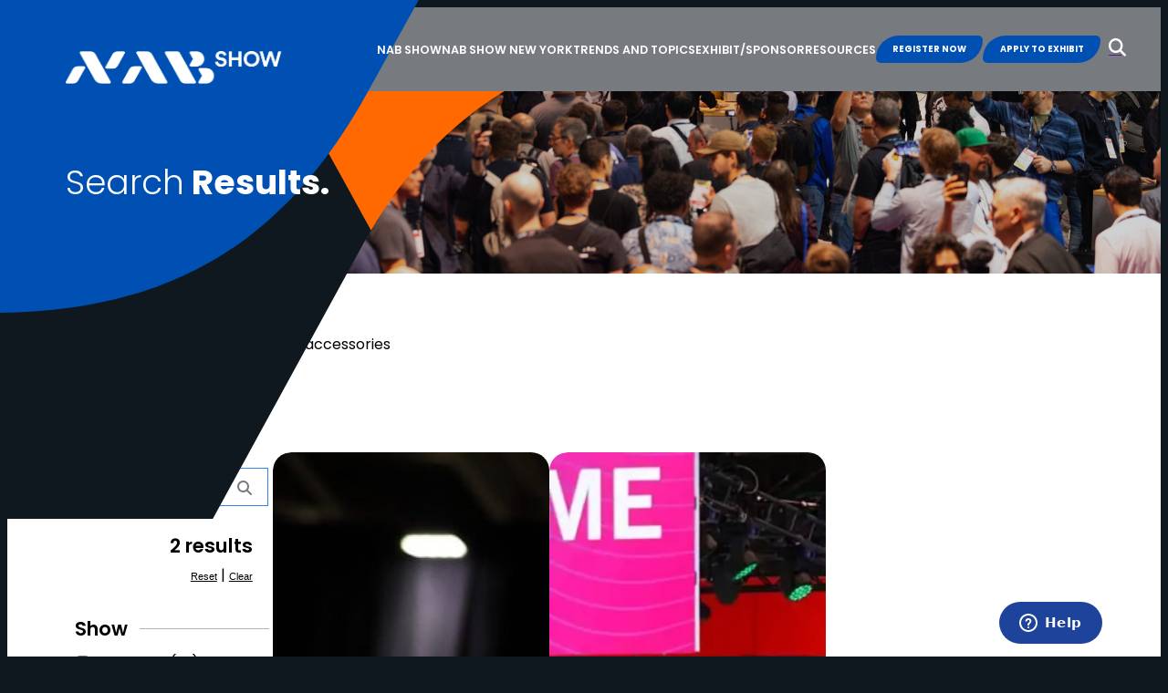

--- FILE ---
content_type: text/html; charset=UTF-8
request_url: https://amplify.nabshow.com/?s=lighting%20accessories
body_size: 17642
content:
<!DOCTYPE html>
<html lang="en-US">
<head>
	<meta charset="UTF-8" />
	<meta name="viewport" content="width=device-width, initial-scale=1" />
<meta name='robots' content='noindex, follow' />
<script id="cookieyes" type="text/javascript" src="https://cdn-cookieyes.com/client_data/28330be69c6e7054cd0cee2d/script.js"></script>
	<!-- This site is optimized with the Yoast SEO plugin v26.8 - https://yoast.com/product/yoast-seo-wordpress/ -->
	<title>You searched for lighting accessories - NAB Show</title>
	<meta property="og:locale" content="en_US" />
	<meta property="og:type" content="article" />
	<meta property="og:title" content="You searched for lighting accessories - NAB Show" />
	<meta property="og:url" content="https://www.nabshow.com/search/lighting accessories/" />
	<meta property="og:site_name" content="NAB Show" />
	<meta name="twitter:card" content="summary_large_image" />
	<meta name="twitter:title" content="You searched for lighting accessories - NAB Show" />
	<script type="application/ld+json" class="yoast-schema-graph">{"@context":"https://schema.org","@graph":[{"@type":["CollectionPage","SearchResultsPage"],"@id":"https://www.nabshow.com/?s=lighting%20accessories","url":"https://www.nabshow.com/?s=lighting%20accessories","name":"You searched for lighting accessories - NAB Show","isPartOf":{"@id":"https://www.nabshow.com/#website"},"primaryImageOfPage":{"@id":"#primaryimage"},"image":{"@id":"#primaryimage"},"thumbnailUrl":"https://www.nabshow.com/wp-content/uploads/2025/11/featured_tech-awards.jpg","breadcrumb":{"@id":"#breadcrumb"},"inLanguage":"en-US"},{"@type":"ImageObject","inLanguage":"en-US","@id":"#primaryimage","url":"https://www.nabshow.com/wp-content/uploads/2025/11/featured_tech-awards.jpg","contentUrl":"https://www.nabshow.com/wp-content/uploads/2025/11/featured_tech-awards.jpg","width":2400,"height":1260,"caption":"A man stands at the podium during the 2025 NAB Show Product of the Year Awards Ceremony."},{"@type":"BreadcrumbList","@id":"#breadcrumb","itemListElement":[{"@type":"ListItem","position":1,"name":"Home","item":"https://www.nabshow.com/"},{"@type":"ListItem","position":2,"name":"You searched for lighting accessories"}]},{"@type":"WebSite","@id":"https://www.nabshow.com/#website","url":"https://www.nabshow.com/","name":"NAB Show","description":"","potentialAction":[{"@type":"SearchAction","target":{"@type":"EntryPoint","urlTemplate":"https://www.nabshow.com/?s={search_term_string}"},"query-input":{"@type":"PropertyValueSpecification","valueRequired":true,"valueName":"search_term_string"}}],"inLanguage":"en-US"}]}</script>
	<!-- / Yoast SEO plugin. -->


<title>You searched for lighting accessories - NAB Show</title>
<link rel='dns-prefetch' href='//www.nabshow.com' />
<link rel='dns-prefetch' href='//cdnjs.cloudflare.com' />
<link rel='dns-prefetch' href='//cdn.broadstreetads.com' />
<link rel="alternate" type="application/rss+xml" title="NAB Show &raquo; Feed" href="https://www.nabshow.com/feed/" />
<link rel="alternate" type="application/rss+xml" title="NAB Show &raquo; Comments Feed" href="https://www.nabshow.com/comments/feed/" />
<link rel="alternate" type="application/rss+xml" title="NAB Show &raquo; Search Results for &#8220;lighting accessories&#8221; Feed" href="https://www.nabshow.com/search/lighting+accessories/feed/rss2/" />
<style id='wp-img-auto-sizes-contain-inline-css'>
img:is([sizes=auto i],[sizes^="auto," i]){contain-intrinsic-size:3000px 1500px}
/*# sourceURL=wp-img-auto-sizes-contain-inline-css */
</style>
<link rel='stylesheet' id='nabshow-search-css' href='https://www.nabshow.com/wp-content/plugins/nabshow/modules/search/css/search.css?ver=1769410464' media='all' />
<link rel='stylesheet' id='nabshow-header-css' href='https://www.nabshow.com/wp-content/plugins/nabshow/modules/theme/css/header.css?ver=1769410475' media='all' />
<link rel='stylesheet' id='slick-css' href='//cdnjs.cloudflare.com/ajax/libs/slick-carousel/1.9.0/slick.min.css?ver=6.9' media='all' />
<link rel='stylesheet' id='grand-font-css' href='https://www.nabshow.com/wp-content/plugins/nabshow/lib/fonts/grand/grand-font.css?ver=6.9' media='all' />
<style id='wp-block-heading-inline-css'>
h1:where(.wp-block-heading).has-background,h2:where(.wp-block-heading).has-background,h3:where(.wp-block-heading).has-background,h4:where(.wp-block-heading).has-background,h5:where(.wp-block-heading).has-background,h6:where(.wp-block-heading).has-background{padding:1.25em 2.375em}h1.has-text-align-left[style*=writing-mode]:where([style*=vertical-lr]),h1.has-text-align-right[style*=writing-mode]:where([style*=vertical-rl]),h2.has-text-align-left[style*=writing-mode]:where([style*=vertical-lr]),h2.has-text-align-right[style*=writing-mode]:where([style*=vertical-rl]),h3.has-text-align-left[style*=writing-mode]:where([style*=vertical-lr]),h3.has-text-align-right[style*=writing-mode]:where([style*=vertical-rl]),h4.has-text-align-left[style*=writing-mode]:where([style*=vertical-lr]),h4.has-text-align-right[style*=writing-mode]:where([style*=vertical-rl]),h5.has-text-align-left[style*=writing-mode]:where([style*=vertical-lr]),h5.has-text-align-right[style*=writing-mode]:where([style*=vertical-rl]),h6.has-text-align-left[style*=writing-mode]:where([style*=vertical-lr]),h6.has-text-align-right[style*=writing-mode]:where([style*=vertical-rl]){rotate:180deg}
/*# sourceURL=https://www.nabshow.com/wp-includes/blocks/heading/style.min.css */
</style>
<link rel='stylesheet' id='nabshow-hero-css' href='https://www.nabshow.com/wp-content/plugins/nabshow/modules/hero/css/hero.css?ver=1769410458' media='all' />
<style id='wp-block-group-inline-css'>
.wp-block-group{box-sizing:border-box}:where(.wp-block-group.wp-block-group-is-layout-constrained){position:relative}
/*# sourceURL=https://www.nabshow.com/wp-includes/blocks/group/style.min.css */
</style>
<style id='wp-block-column-inline-css'>
.wp-block-column.is-style-full-cover-image {
					position: relative;
					min-height: clamp(0px, 50vw, 50vh);
				}
				
				.wp-block-column.is-style-full-cover-image .components-resizable-box__container,
				.wp-block-column.is-style-full-cover-image .wp-block-image {
					position: absolute;
					width: 100%;
					height: 100%;
				}
				
				.wp-block-column.is-style-full-cover-image .wp-block-image img {
					position: absolute;
					width: 100%;
					height: 100%;
					object-fit: cover;
				}
				
				.wp-block-column.is-style-full-cover-image .components-resizable-box__container {
					width: 100% !important;
					height: 100% !important;
				}
/*# sourceURL=wp-block-column-inline-css */
</style>
<style id='wp-block-post-featured-image-inline-css'>
.wp-block-post-featured-image{margin-left:0;margin-right:0}.wp-block-post-featured-image a{display:block;height:100%}.wp-block-post-featured-image :where(img){box-sizing:border-box;height:auto;max-width:100%;vertical-align:bottom;width:100%}.wp-block-post-featured-image.alignfull img,.wp-block-post-featured-image.alignwide img{width:100%}.wp-block-post-featured-image .wp-block-post-featured-image__overlay.has-background-dim{background-color:#000;inset:0;position:absolute}.wp-block-post-featured-image{position:relative}.wp-block-post-featured-image .wp-block-post-featured-image__overlay.has-background-gradient{background-color:initial}.wp-block-post-featured-image .wp-block-post-featured-image__overlay.has-background-dim-0{opacity:0}.wp-block-post-featured-image .wp-block-post-featured-image__overlay.has-background-dim-10{opacity:.1}.wp-block-post-featured-image .wp-block-post-featured-image__overlay.has-background-dim-20{opacity:.2}.wp-block-post-featured-image .wp-block-post-featured-image__overlay.has-background-dim-30{opacity:.3}.wp-block-post-featured-image .wp-block-post-featured-image__overlay.has-background-dim-40{opacity:.4}.wp-block-post-featured-image .wp-block-post-featured-image__overlay.has-background-dim-50{opacity:.5}.wp-block-post-featured-image .wp-block-post-featured-image__overlay.has-background-dim-60{opacity:.6}.wp-block-post-featured-image .wp-block-post-featured-image__overlay.has-background-dim-70{opacity:.7}.wp-block-post-featured-image .wp-block-post-featured-image__overlay.has-background-dim-80{opacity:.8}.wp-block-post-featured-image .wp-block-post-featured-image__overlay.has-background-dim-90{opacity:.9}.wp-block-post-featured-image .wp-block-post-featured-image__overlay.has-background-dim-100{opacity:1}.wp-block-post-featured-image:where(.alignleft,.alignright){width:100%}
/*# sourceURL=https://www.nabshow.com/wp-includes/blocks/post-featured-image/style.min.css */
</style>
<style id='wp-block-post-title-inline-css'>
.wp-block-post-title{box-sizing:border-box;word-break:break-word}.wp-block-post-title :where(a){display:inline-block;font-family:inherit;font-size:inherit;font-style:inherit;font-weight:inherit;letter-spacing:inherit;line-height:inherit;text-decoration:inherit}
/*# sourceURL=https://www.nabshow.com/wp-includes/blocks/post-title/style.min.css */
</style>
<style id='wp-block-spacer-inline-css'>
.wp-block-spacer{clear:both}
/*# sourceURL=https://www.nabshow.com/wp-includes/blocks/spacer/style.min.css */
</style>
<style id='wp-block-read-more-inline-css'>
.wp-block-read-more{display:block;width:fit-content}.wp-block-read-more:where(:not([style*=text-decoration])){text-decoration:none}.wp-block-read-more:where(:not([style*=text-decoration])):active,.wp-block-read-more:where(:not([style*=text-decoration])):focus{text-decoration:none}
/*# sourceURL=https://www.nabshow.com/wp-includes/blocks/read-more/style.min.css */
</style>
<style id='wp-block-post-template-inline-css'>
.wp-block-post-template{box-sizing:border-box;list-style:none;margin-bottom:0;margin-top:0;max-width:100%;padding:0}.wp-block-post-template.is-flex-container{display:flex;flex-direction:row;flex-wrap:wrap;gap:1.25em}.wp-block-post-template.is-flex-container>li{margin:0;width:100%}@media (min-width:600px){.wp-block-post-template.is-flex-container.is-flex-container.columns-2>li{width:calc(50% - .625em)}.wp-block-post-template.is-flex-container.is-flex-container.columns-3>li{width:calc(33.33333% - .83333em)}.wp-block-post-template.is-flex-container.is-flex-container.columns-4>li{width:calc(25% - .9375em)}.wp-block-post-template.is-flex-container.is-flex-container.columns-5>li{width:calc(20% - 1em)}.wp-block-post-template.is-flex-container.is-flex-container.columns-6>li{width:calc(16.66667% - 1.04167em)}}@media (max-width:600px){.wp-block-post-template-is-layout-grid.wp-block-post-template-is-layout-grid.wp-block-post-template-is-layout-grid.wp-block-post-template-is-layout-grid{grid-template-columns:1fr}}.wp-block-post-template-is-layout-constrained>li>.alignright,.wp-block-post-template-is-layout-flow>li>.alignright{float:right;margin-inline-end:0;margin-inline-start:2em}.wp-block-post-template-is-layout-constrained>li>.alignleft,.wp-block-post-template-is-layout-flow>li>.alignleft{float:left;margin-inline-end:2em;margin-inline-start:0}.wp-block-post-template-is-layout-constrained>li>.aligncenter,.wp-block-post-template-is-layout-flow>li>.aligncenter{margin-inline-end:auto;margin-inline-start:auto}
/*# sourceURL=https://www.nabshow.com/wp-includes/blocks/post-template/style.min.css */
</style>
<style id='wp-block-columns-inline-css'>
.wp-block-columns{box-sizing:border-box;display:flex;flex-wrap:wrap!important}@media (min-width:782px){.wp-block-columns{flex-wrap:nowrap!important}}.wp-block-columns{align-items:normal!important}.wp-block-columns.are-vertically-aligned-top{align-items:flex-start}.wp-block-columns.are-vertically-aligned-center{align-items:center}.wp-block-columns.are-vertically-aligned-bottom{align-items:flex-end}@media (max-width:781px){.wp-block-columns:not(.is-not-stacked-on-mobile)>.wp-block-column{flex-basis:100%!important}}@media (min-width:782px){.wp-block-columns:not(.is-not-stacked-on-mobile)>.wp-block-column{flex-basis:0;flex-grow:1}.wp-block-columns:not(.is-not-stacked-on-mobile)>.wp-block-column[style*=flex-basis]{flex-grow:0}}.wp-block-columns.is-not-stacked-on-mobile{flex-wrap:nowrap!important}.wp-block-columns.is-not-stacked-on-mobile>.wp-block-column{flex-basis:0;flex-grow:1}.wp-block-columns.is-not-stacked-on-mobile>.wp-block-column[style*=flex-basis]{flex-grow:0}:where(.wp-block-columns){margin-bottom:1.75em}:where(.wp-block-columns.has-background){padding:1.25em 2.375em}.wp-block-column{flex-grow:1;min-width:0;overflow-wrap:break-word;word-break:break-word}.wp-block-column.is-vertically-aligned-top{align-self:flex-start}.wp-block-column.is-vertically-aligned-center{align-self:center}.wp-block-column.is-vertically-aligned-bottom{align-self:flex-end}.wp-block-column.is-vertically-aligned-stretch{align-self:stretch}.wp-block-column.is-vertically-aligned-bottom,.wp-block-column.is-vertically-aligned-center,.wp-block-column.is-vertically-aligned-top{width:100%}
.wp-block-columns.is-style-reverse-stack {}
/*# sourceURL=wp-block-columns-inline-css */
</style>
<link rel='stylesheet' id='nabshow-section-css' href='https://www.nabshow.com/wp-content/plugins/nabshow/modules/section/css/section.css?ver=1769410466' media='all' />
<link rel='stylesheet' id='nabshow-footer-css' href='https://www.nabshow.com/wp-content/plugins/nabshow/modules/theme/css/footer.css?ver=1769410474' media='all' />
<style id='wp-emoji-styles-inline-css'>

	img.wp-smiley, img.emoji {
		display: inline !important;
		border: none !important;
		box-shadow: none !important;
		height: 1em !important;
		width: 1em !important;
		margin: 0 0.07em !important;
		vertical-align: -0.1em !important;
		background: none !important;
		padding: 0 !important;
	}
/*# sourceURL=wp-emoji-styles-inline-css */
</style>
<style id='wp-block-library-inline-css'>
:root{--wp-block-synced-color:#7a00df;--wp-block-synced-color--rgb:122,0,223;--wp-bound-block-color:var(--wp-block-synced-color);--wp-editor-canvas-background:#ddd;--wp-admin-theme-color:#007cba;--wp-admin-theme-color--rgb:0,124,186;--wp-admin-theme-color-darker-10:#006ba1;--wp-admin-theme-color-darker-10--rgb:0,107,160.5;--wp-admin-theme-color-darker-20:#005a87;--wp-admin-theme-color-darker-20--rgb:0,90,135;--wp-admin-border-width-focus:2px}@media (min-resolution:192dpi){:root{--wp-admin-border-width-focus:1.5px}}.wp-element-button{cursor:pointer}:root .has-very-light-gray-background-color{background-color:#eee}:root .has-very-dark-gray-background-color{background-color:#313131}:root .has-very-light-gray-color{color:#eee}:root .has-very-dark-gray-color{color:#313131}:root .has-vivid-green-cyan-to-vivid-cyan-blue-gradient-background{background:linear-gradient(135deg,#00d084,#0693e3)}:root .has-purple-crush-gradient-background{background:linear-gradient(135deg,#34e2e4,#4721fb 50%,#ab1dfe)}:root .has-hazy-dawn-gradient-background{background:linear-gradient(135deg,#faaca8,#dad0ec)}:root .has-subdued-olive-gradient-background{background:linear-gradient(135deg,#fafae1,#67a671)}:root .has-atomic-cream-gradient-background{background:linear-gradient(135deg,#fdd79a,#004a59)}:root .has-nightshade-gradient-background{background:linear-gradient(135deg,#330968,#31cdcf)}:root .has-midnight-gradient-background{background:linear-gradient(135deg,#020381,#2874fc)}:root{--wp--preset--font-size--normal:16px;--wp--preset--font-size--huge:42px}.has-regular-font-size{font-size:1em}.has-larger-font-size{font-size:2.625em}.has-normal-font-size{font-size:var(--wp--preset--font-size--normal)}.has-huge-font-size{font-size:var(--wp--preset--font-size--huge)}.has-text-align-center{text-align:center}.has-text-align-left{text-align:left}.has-text-align-right{text-align:right}.has-fit-text{white-space:nowrap!important}#end-resizable-editor-section{display:none}.aligncenter{clear:both}.items-justified-left{justify-content:flex-start}.items-justified-center{justify-content:center}.items-justified-right{justify-content:flex-end}.items-justified-space-between{justify-content:space-between}.screen-reader-text{border:0;clip-path:inset(50%);height:1px;margin:-1px;overflow:hidden;padding:0;position:absolute;width:1px;word-wrap:normal!important}.screen-reader-text:focus{background-color:#ddd;clip-path:none;color:#444;display:block;font-size:1em;height:auto;left:5px;line-height:normal;padding:15px 23px 14px;text-decoration:none;top:5px;width:auto;z-index:100000}html :where(.has-border-color){border-style:solid}html :where([style*=border-top-color]){border-top-style:solid}html :where([style*=border-right-color]){border-right-style:solid}html :where([style*=border-bottom-color]){border-bottom-style:solid}html :where([style*=border-left-color]){border-left-style:solid}html :where([style*=border-width]){border-style:solid}html :where([style*=border-top-width]){border-top-style:solid}html :where([style*=border-right-width]){border-right-style:solid}html :where([style*=border-bottom-width]){border-bottom-style:solid}html :where([style*=border-left-width]){border-left-style:solid}html :where(img[class*=wp-image-]){height:auto;max-width:100%}:where(figure){margin:0 0 1em}html :where(.is-position-sticky){--wp-admin--admin-bar--position-offset:var(--wp-admin--admin-bar--height,0px)}@media screen and (max-width:600px){html :where(.is-position-sticky){--wp-admin--admin-bar--position-offset:0px}}
/*# sourceURL=/wp-includes/css/dist/block-library/common.min.css */
</style>
<style id='global-styles-inline-css'>
:root{--wp--preset--aspect-ratio--square: 1;--wp--preset--aspect-ratio--4-3: 4/3;--wp--preset--aspect-ratio--3-4: 3/4;--wp--preset--aspect-ratio--3-2: 3/2;--wp--preset--aspect-ratio--2-3: 2/3;--wp--preset--aspect-ratio--16-9: 16/9;--wp--preset--aspect-ratio--9-16: 9/16;--wp--preset--color--black: #000000;--wp--preset--color--cyan-bluish-gray: #abb8c3;--wp--preset--color--white: #ffffff;--wp--preset--color--pale-pink: #f78da7;--wp--preset--color--vivid-red: #cf2e2e;--wp--preset--color--luminous-vivid-orange: #ff6900;--wp--preset--color--luminous-vivid-amber: #fcb900;--wp--preset--color--light-green-cyan: #7bdcb5;--wp--preset--color--vivid-green-cyan: #00d084;--wp--preset--color--pale-cyan-blue: #8ed1fc;--wp--preset--color--vivid-cyan-blue: #0693e3;--wp--preset--color--vivid-purple: #9b51e0;--wp--preset--color--blue-dark: var(--wp--custom--color--nab-blue-dark);--wp--preset--color--blue: var(--wp--custom--color--nab-blue);--wp--preset--color--blue-light: var(--wp--custom--color--nab-blue-light);--wp--preset--color--blue-bright: var(--wp--custom--color--nab-blue-bright);--wp--preset--color--purple: var(--wp--custom--color--nab-purple);--wp--preset--color--purple-light: var(--wp--custom--color--nab-purple-light);--wp--preset--color--orange: var(--wp--custom--color--nab-orange);--wp--preset--color--orange-light: var(--wp--custom--color--nab-orange-light);--wp--preset--color--green: var(--wp--custom--color--nab-green);--wp--preset--color--green-light: var(--wp--custom--color--nab-green-light);--wp--preset--color--gray: var(--wp--custom--color--nab-gray);--wp--preset--color--gray-light: var(--wp--custom--color--nab-gray-light);--wp--preset--gradient--vivid-cyan-blue-to-vivid-purple: linear-gradient(135deg,rgb(6,147,227) 0%,rgb(155,81,224) 100%);--wp--preset--gradient--light-green-cyan-to-vivid-green-cyan: linear-gradient(135deg,rgb(122,220,180) 0%,rgb(0,208,130) 100%);--wp--preset--gradient--luminous-vivid-amber-to-luminous-vivid-orange: linear-gradient(135deg,rgb(252,185,0) 0%,rgb(255,105,0) 100%);--wp--preset--gradient--luminous-vivid-orange-to-vivid-red: linear-gradient(135deg,rgb(255,105,0) 0%,rgb(207,46,46) 100%);--wp--preset--gradient--very-light-gray-to-cyan-bluish-gray: linear-gradient(135deg,rgb(238,238,238) 0%,rgb(169,184,195) 100%);--wp--preset--gradient--cool-to-warm-spectrum: linear-gradient(135deg,rgb(74,234,220) 0%,rgb(151,120,209) 20%,rgb(207,42,186) 40%,rgb(238,44,130) 60%,rgb(251,105,98) 80%,rgb(254,248,76) 100%);--wp--preset--gradient--blush-light-purple: linear-gradient(135deg,rgb(255,206,236) 0%,rgb(152,150,240) 100%);--wp--preset--gradient--blush-bordeaux: linear-gradient(135deg,rgb(254,205,165) 0%,rgb(254,45,45) 50%,rgb(107,0,62) 100%);--wp--preset--gradient--luminous-dusk: linear-gradient(135deg,rgb(255,203,112) 0%,rgb(199,81,192) 50%,rgb(65,88,208) 100%);--wp--preset--gradient--pale-ocean: linear-gradient(135deg,rgb(255,245,203) 0%,rgb(182,227,212) 50%,rgb(51,167,181) 100%);--wp--preset--gradient--electric-grass: linear-gradient(135deg,rgb(202,248,128) 0%,rgb(113,206,126) 100%);--wp--preset--gradient--midnight: linear-gradient(135deg,rgb(2,3,129) 0%,rgb(40,116,252) 100%);--wp--preset--font-size--small: clamp(14px, 0.875rem + ((1vw - 3.2px) * 0.342), 18px);--wp--preset--font-size--medium: clamp(18px, 1.125rem + ((1vw - 3.2px) * 0.342), 22px);--wp--preset--font-size--large: clamp(22px, 1.375rem + ((1vw - 3.2px) * 0.685), 30px);--wp--preset--font-size--x-large: clamp(26px, 1.625rem + ((1vw - 3.2px) * 1.199), 40px);--wp--preset--font-size--xxx-large: clamp(56px, 3.5rem + ((1vw - 3.2px) * 1.712), 76px);--wp--preset--font-size--xx-large: clamp(36px, 2.25rem + ((1vw - 3.2px) * 1.712), 56px);--wp--preset--font-size--x-small: clamp(9px, 0.563rem + ((1vw - 3.2px) * 0.257), 12px);--wp--preset--font-family--primary: Poppins, sans-serif;--wp--preset--font-family--secondary: Poppins, sans-serif;--wp--preset--font-family--tertiary: Grand, sans-serif;--wp--preset--spacing--20: 0.44rem;--wp--preset--spacing--30: 0.67rem;--wp--preset--spacing--40: 1rem;--wp--preset--spacing--50: 1.5rem;--wp--preset--spacing--60: 2.25rem;--wp--preset--spacing--70: 3.38rem;--wp--preset--spacing--80: 5.06rem;--wp--preset--shadow--natural: 6px 6px 9px rgba(0, 0, 0, 0.2);--wp--preset--shadow--deep: 12px 12px 50px rgba(0, 0, 0, 0.4);--wp--preset--shadow--sharp: 6px 6px 0px rgba(0, 0, 0, 0.2);--wp--preset--shadow--outlined: 6px 6px 0px -3px rgb(255, 255, 255), 6px 6px rgb(0, 0, 0);--wp--preset--shadow--crisp: 6px 6px 0px rgb(0, 0, 0);--wp--preset--shadow--light: 0 0 50px rgb(0 0 0 / 10%);;--wp--preset--shadow--solid: 5px 5px currentColor;--wp--custom--font-size: 16px;--wp--custom--border-radius: 100px 20px 100px 20px;--wp--custom--header-logo-size: 2.3rem;--wp--custom--hero-min-height: 560px;--wp--custom--z-index--hero: 101;--wp--custom--z-index--hero-image: 18;--wp--custom--z-index--hero-content: 30;--wp--custom--z-index--nav: 41;--wp--custom--z-index--mega-nav: 40;--wp--custom--z-index--nav-dropdown: 50;--wp--custom--z-index--nav-bottom-fixed: 100;--wp--custom--z-index--mobile-nav: 102;--wp--custom--z-index--mobile-nav-hover: 70;--wp--custom--z-index--mobile-nav-close: 80;--wp--custom--z-index--search-modal-veil: 90;--wp--custom--context--default--background-color: var(--wp--preset--color--white);--wp--custom--context--default--text-color: var(--wp--preset--color--black);--wp--custom--context--default--link-text-color: var(--wp--preset--color--blue);--wp--custom--context--default--link-hover-color: var(--wp--preset--color--blue-light);--wp--custom--context--default--link-text-decoration: underline;--wp--custom--context--primary--background-color: var(--wp--preset--color--blue-dark);--wp--custom--context--primary--text-color: var(--wp--preset--color--white);--wp--custom--context--primary--link-text-color: var(--wp--preset--color--white);--wp--custom--context--primary--link-hover-color: var(--wp--preset--color--blue);--wp--custom--context--primary--link-text-decoration: underline;--wp--custom--context--secondary--background-color: var(--wp--preset--color--purple);--wp--custom--context--secondary--text-color: var(--wp--preset--color--white);--wp--custom--context--secondary--link-text-color: var(--wp--preset--color--white);--wp--custom--context--secondary--link-hover-color: var(--wp--preset--color--purple-light);--wp--custom--context--secondary--link-text-decoration: underline;--wp--custom--context--contrast-blue--background-color: var(--wp--preset--color--blue);--wp--custom--context--contrast-blue--text-color: var(--wp--preset--color--white);--wp--custom--context--contrast-blue--link-text-color: var(--wp--preset--color--white);--wp--custom--context--contrast-blue--link-hover-color: var(--wp--preset--color--blue-light);--wp--custom--context--contrast-blue--link-text-decoration: underline;--wp--custom--context--contrast-green--background-color: var(--wp--preset--color--green);--wp--custom--context--contrast-green--text-color: var(--wp--preset--color--white);--wp--custom--context--contrast-green--link-text-color: var(--wp--preset--color--white);--wp--custom--context--contrast-green--link-hover-color: var(--wp--preset--color--green-light);--wp--custom--context--contrast-green--link-text-decoration: underline;--wp--custom--context--contrast-orange--background-color: var(--wp--preset--color--orange);--wp--custom--context--contrast-orange--text-color: var(--wp--preset--color--white);--wp--custom--context--contrast-orange--link-text-color: var(--wp--preset--color--white);--wp--custom--context--contrast-orange--link-hover-color: var(--wp--preset--color--orange-light);--wp--custom--context--contrast-orange--link-text-decoration: underline;--wp--custom--context--neutral--background-color: var(--wp--preset--color--gray);--wp--custom--context--neutral--text-color: var(--wp--preset--color--white);--wp--custom--context--neutral--link-text-color: var(--wp--preset--color--blue);--wp--custom--context--neutral--link-hover-color: var(--wp--preset--color--blue-light);--wp--custom--context--neutral--link-text-decoration: underline;--wp--custom--spacing--gap: 4rem;--wp--custom--spacing--gap-mobile: 1.5rem;--wp--custom--spacing--gap-utility: 1.5rem;--wp--custom--color--nab-blue-dark: hsla(210,  33%,  9%, 1);--wp--custom--color--nab-blue: hsla(213, 100%, 35%, 1);--wp--custom--color--nab-blue-light: hsla(213, 77%, 55%, 1);--wp--custom--color--nab-blue-bright: hsla(213, 65%, 73%, 1);--wp--custom--color--nab-gray: hsla(210, 3%, 48%, 1);--wp--custom--color--nab-gray-light: hsla(210, 2%, 70%, 1);--wp--custom--color--nab-gray-bright: hsla(0, 0%, 93.7%, 1);--wp--custom--color--nab-purple: hsla(319, 70%, 40%, 1);--wp--custom--color--nab-purple-light: hsla(316, 64%, 53%, 1);--wp--custom--color--nab-orange: #ff6900;--wp--custom--color--nab-orange-light: hsla(29, 100%, 68%, 1);--wp--custom--color--nab-green: hsla(153, 100%, 37%, 1);--wp--custom--color--nab-green-light: hsla(163, 59%, 72%, 1);--wp--custom--font-weight--light: 300;--wp--custom--font-weight--regular: 400;--wp--custom--font-weight--semibold: 600;--wp--custom--font-weight--bold: 700;--wp--custom--line-height--body: 1.75;--wp--custom--line-height--heading: 1.25;--wp--custom--line-height--medium: 1.5;--wp--custom--line-height--one: 1;--wp--custom--button--padding-top: .35em;--wp--custom--button--padding-right: 1.5em;--wp--custom--button--padding-bottom: .35em;--wp--custom--button--padding-left: 1.5em;}.wp-block-button .wp-block-button__link{--wp--preset--spacing--x-small: 10px;--wp--preset--spacing--small: 15px;--wp--preset--spacing--medium: 20px;--wp--preset--spacing--large: 30px;--wp--preset--spacing--x-large: 40px;}:root { --wp--style--global--content-size: 93rem;--wp--style--global--wide-size: 93rem; }:where(body) { margin: 0; }.wp-site-blocks { padding-top: var(--wp--style--root--padding-top); padding-bottom: var(--wp--style--root--padding-bottom); }.has-global-padding { padding-right: var(--wp--style--root--padding-right); padding-left: var(--wp--style--root--padding-left); }.has-global-padding > .alignfull { margin-right: calc(var(--wp--style--root--padding-right) * -1); margin-left: calc(var(--wp--style--root--padding-left) * -1); }.has-global-padding :where(:not(.alignfull.is-layout-flow) > .has-global-padding:not(.wp-block-block, .alignfull)) { padding-right: 0; padding-left: 0; }.has-global-padding :where(:not(.alignfull.is-layout-flow) > .has-global-padding:not(.wp-block-block, .alignfull)) > .alignfull { margin-left: 0; margin-right: 0; }.wp-site-blocks > .alignleft { float: left; margin-right: 2em; }.wp-site-blocks > .alignright { float: right; margin-left: 2em; }.wp-site-blocks > .aligncenter { justify-content: center; margin-left: auto; margin-right: auto; }:where(.wp-site-blocks) > * { margin-block-start: var(--wp--custom--spacing--gap); margin-block-end: 0; }:where(.wp-site-blocks) > :first-child { margin-block-start: 0; }:where(.wp-site-blocks) > :last-child { margin-block-end: 0; }:root { --wp--style--block-gap: var(--wp--custom--spacing--gap); }:root :where(.is-layout-flow) > :first-child{margin-block-start: 0;}:root :where(.is-layout-flow) > :last-child{margin-block-end: 0;}:root :where(.is-layout-flow) > *{margin-block-start: var(--wp--custom--spacing--gap);margin-block-end: 0;}:root :where(.is-layout-constrained) > :first-child{margin-block-start: 0;}:root :where(.is-layout-constrained) > :last-child{margin-block-end: 0;}:root :where(.is-layout-constrained) > *{margin-block-start: var(--wp--custom--spacing--gap);margin-block-end: 0;}:root :where(.is-layout-flex){gap: var(--wp--custom--spacing--gap);}:root :where(.is-layout-grid){gap: var(--wp--custom--spacing--gap);}.is-layout-flow > .alignleft{float: left;margin-inline-start: 0;margin-inline-end: 2em;}.is-layout-flow > .alignright{float: right;margin-inline-start: 2em;margin-inline-end: 0;}.is-layout-flow > .aligncenter{margin-left: auto !important;margin-right: auto !important;}.is-layout-constrained > .alignleft{float: left;margin-inline-start: 0;margin-inline-end: 2em;}.is-layout-constrained > .alignright{float: right;margin-inline-start: 2em;margin-inline-end: 0;}.is-layout-constrained > .aligncenter{margin-left: auto !important;margin-right: auto !important;}.is-layout-constrained > :where(:not(.alignleft):not(.alignright):not(.alignfull)){max-width: var(--wp--style--global--content-size);margin-left: auto !important;margin-right: auto !important;}.is-layout-constrained > .alignwide{max-width: var(--wp--style--global--wide-size);}body .is-layout-flex{display: flex;}.is-layout-flex{flex-wrap: wrap;align-items: center;}.is-layout-flex > :is(*, div){margin: 0;}body .is-layout-grid{display: grid;}.is-layout-grid > :is(*, div){margin: 0;}body{background-color: var(--wp--context--background-color);color: var(--wp--preset--color--black);font-family: var(--wp--preset--font-family--primary);font-size: var(--wp--custom--font-size);font-weight: var(--wp--custom--font-weight--regular);line-height: var(--wp--custom--line-height--body);--wp--style--root--padding-top: 0px;--wp--style--root--padding-right: var(--wp--custom--spacing--gap);--wp--style--root--padding-bottom: 0px;--wp--style--root--padding-left: var(--wp--custom--spacing--gap);}a:where(:not(.wp-element-button)){color: var(--wp--context--link-text-color);text-decoration: var(--wp--context--link-text-decoration);}:root :where(a:where(:not(.wp-element-button)):hover){color: var(--wp--context--link-hover-color);}h1, h2, h3, h4, h5, h6{font-family: var(--wp--preset--font-family--secondary);font-weight: var(--wp--custom--font-weight--regular);line-height: var(--wp--custom--line-height--heading);}h1{font-family: var(--wp--preset--font-family--secondary);font-size: var(--wp--preset--font-size--xxx-large);font-weight: var(--wp--custom--font-weight--bold);}h2{font-family: var(--wp--preset--font-family--secondary);font-size: var(--wp--preset--font-size--xx-large);font-weight: var(--wp--custom--font-weight--bold);}h3{font-family: var(--wp--preset--font-family--secondary);font-size: var(--wp--preset--font-size--x-large);font-weight: var(--wp--custom--font-weight--bold);}h4{font-family: var(--wp--preset--font-family--secondary);font-size: var(--wp--preset--font-size--large);font-weight: var(--wp--custom--font-weight--bold);}h5{font-family: var(--wp--preset--font-family--secondary);font-size: var(--wp--preset--font-size--medium);font-weight: var(--wp--custom--font-weight--semibold);line-height: var(--wp--custom--line-height--heading);}h6{font-family: var(--wp--preset--font-family--secondary);font-size: var(--wp--preset--font-size--small);font-weight: var(--wp--custom--font-weight--semibold);}:root :where(.wp-element-button, .wp-block-button__link){background-color: var(--wp--preset--color--purple);border-radius: var(--wp--custom--border-radius);border-width: 0;color: var(--wp--preset--color--white);font-family: inherit;font-size: var(--wp--preset--font-size--medium);font-style: inherit;font-weight: var(--wp--custom--font-weight--regular);letter-spacing: inherit;line-height: inherit;padding-top: var(--wp--custom--button--padding-top);padding-right: var(--wp--custom--button--padding-right);padding-bottom: var(--wp--custom--button--padding-bottom);padding-left: var(--wp--custom--button--padding-left);text-decoration: none;text-transform: uppercase;}:root :where(.wp-element-caption, .wp-block-audio figcaption, .wp-block-embed figcaption, .wp-block-gallery figcaption, .wp-block-image figcaption, .wp-block-table figcaption, .wp-block-video figcaption){font-size: var(--wp--preset--font-size--small);margin-top: 10px;margin-bottom: 0px;}cite{font-size: var(--wp--preset--font-size--small);font-style: inherit;}.has-black-color{color: var(--wp--preset--color--black) !important;}.has-cyan-bluish-gray-color{color: var(--wp--preset--color--cyan-bluish-gray) !important;}.has-white-color{color: var(--wp--preset--color--white) !important;}.has-pale-pink-color{color: var(--wp--preset--color--pale-pink) !important;}.has-vivid-red-color{color: var(--wp--preset--color--vivid-red) !important;}.has-luminous-vivid-orange-color{color: var(--wp--preset--color--luminous-vivid-orange) !important;}.has-luminous-vivid-amber-color{color: var(--wp--preset--color--luminous-vivid-amber) !important;}.has-light-green-cyan-color{color: var(--wp--preset--color--light-green-cyan) !important;}.has-vivid-green-cyan-color{color: var(--wp--preset--color--vivid-green-cyan) !important;}.has-pale-cyan-blue-color{color: var(--wp--preset--color--pale-cyan-blue) !important;}.has-vivid-cyan-blue-color{color: var(--wp--preset--color--vivid-cyan-blue) !important;}.has-vivid-purple-color{color: var(--wp--preset--color--vivid-purple) !important;}.has-blue-dark-color{color: var(--wp--preset--color--blue-dark) !important;}.has-blue-color{color: var(--wp--preset--color--blue) !important;}.has-blue-light-color{color: var(--wp--preset--color--blue-light) !important;}.has-blue-bright-color{color: var(--wp--preset--color--blue-bright) !important;}.has-purple-color{color: var(--wp--preset--color--purple) !important;}.has-purple-light-color{color: var(--wp--preset--color--purple-light) !important;}.has-orange-color{color: var(--wp--preset--color--orange) !important;}.has-orange-light-color{color: var(--wp--preset--color--orange-light) !important;}.has-green-color{color: var(--wp--preset--color--green) !important;}.has-green-light-color{color: var(--wp--preset--color--green-light) !important;}.has-gray-color{color: var(--wp--preset--color--gray) !important;}.has-gray-light-color{color: var(--wp--preset--color--gray-light) !important;}.has-black-background-color{background-color: var(--wp--preset--color--black) !important;}.has-cyan-bluish-gray-background-color{background-color: var(--wp--preset--color--cyan-bluish-gray) !important;}.has-white-background-color{background-color: var(--wp--preset--color--white) !important;}.has-pale-pink-background-color{background-color: var(--wp--preset--color--pale-pink) !important;}.has-vivid-red-background-color{background-color: var(--wp--preset--color--vivid-red) !important;}.has-luminous-vivid-orange-background-color{background-color: var(--wp--preset--color--luminous-vivid-orange) !important;}.has-luminous-vivid-amber-background-color{background-color: var(--wp--preset--color--luminous-vivid-amber) !important;}.has-light-green-cyan-background-color{background-color: var(--wp--preset--color--light-green-cyan) !important;}.has-vivid-green-cyan-background-color{background-color: var(--wp--preset--color--vivid-green-cyan) !important;}.has-pale-cyan-blue-background-color{background-color: var(--wp--preset--color--pale-cyan-blue) !important;}.has-vivid-cyan-blue-background-color{background-color: var(--wp--preset--color--vivid-cyan-blue) !important;}.has-vivid-purple-background-color{background-color: var(--wp--preset--color--vivid-purple) !important;}.has-blue-dark-background-color{background-color: var(--wp--preset--color--blue-dark) !important;}.has-blue-background-color{background-color: var(--wp--preset--color--blue) !important;}.has-blue-light-background-color{background-color: var(--wp--preset--color--blue-light) !important;}.has-blue-bright-background-color{background-color: var(--wp--preset--color--blue-bright) !important;}.has-purple-background-color{background-color: var(--wp--preset--color--purple) !important;}.has-purple-light-background-color{background-color: var(--wp--preset--color--purple-light) !important;}.has-orange-background-color{background-color: var(--wp--preset--color--orange) !important;}.has-orange-light-background-color{background-color: var(--wp--preset--color--orange-light) !important;}.has-green-background-color{background-color: var(--wp--preset--color--green) !important;}.has-green-light-background-color{background-color: var(--wp--preset--color--green-light) !important;}.has-gray-background-color{background-color: var(--wp--preset--color--gray) !important;}.has-gray-light-background-color{background-color: var(--wp--preset--color--gray-light) !important;}.has-black-border-color{border-color: var(--wp--preset--color--black) !important;}.has-cyan-bluish-gray-border-color{border-color: var(--wp--preset--color--cyan-bluish-gray) !important;}.has-white-border-color{border-color: var(--wp--preset--color--white) !important;}.has-pale-pink-border-color{border-color: var(--wp--preset--color--pale-pink) !important;}.has-vivid-red-border-color{border-color: var(--wp--preset--color--vivid-red) !important;}.has-luminous-vivid-orange-border-color{border-color: var(--wp--preset--color--luminous-vivid-orange) !important;}.has-luminous-vivid-amber-border-color{border-color: var(--wp--preset--color--luminous-vivid-amber) !important;}.has-light-green-cyan-border-color{border-color: var(--wp--preset--color--light-green-cyan) !important;}.has-vivid-green-cyan-border-color{border-color: var(--wp--preset--color--vivid-green-cyan) !important;}.has-pale-cyan-blue-border-color{border-color: var(--wp--preset--color--pale-cyan-blue) !important;}.has-vivid-cyan-blue-border-color{border-color: var(--wp--preset--color--vivid-cyan-blue) !important;}.has-vivid-purple-border-color{border-color: var(--wp--preset--color--vivid-purple) !important;}.has-blue-dark-border-color{border-color: var(--wp--preset--color--blue-dark) !important;}.has-blue-border-color{border-color: var(--wp--preset--color--blue) !important;}.has-blue-light-border-color{border-color: var(--wp--preset--color--blue-light) !important;}.has-blue-bright-border-color{border-color: var(--wp--preset--color--blue-bright) !important;}.has-purple-border-color{border-color: var(--wp--preset--color--purple) !important;}.has-purple-light-border-color{border-color: var(--wp--preset--color--purple-light) !important;}.has-orange-border-color{border-color: var(--wp--preset--color--orange) !important;}.has-orange-light-border-color{border-color: var(--wp--preset--color--orange-light) !important;}.has-green-border-color{border-color: var(--wp--preset--color--green) !important;}.has-green-light-border-color{border-color: var(--wp--preset--color--green-light) !important;}.has-gray-border-color{border-color: var(--wp--preset--color--gray) !important;}.has-gray-light-border-color{border-color: var(--wp--preset--color--gray-light) !important;}.has-vivid-cyan-blue-to-vivid-purple-gradient-background{background: var(--wp--preset--gradient--vivid-cyan-blue-to-vivid-purple) !important;}.has-light-green-cyan-to-vivid-green-cyan-gradient-background{background: var(--wp--preset--gradient--light-green-cyan-to-vivid-green-cyan) !important;}.has-luminous-vivid-amber-to-luminous-vivid-orange-gradient-background{background: var(--wp--preset--gradient--luminous-vivid-amber-to-luminous-vivid-orange) !important;}.has-luminous-vivid-orange-to-vivid-red-gradient-background{background: var(--wp--preset--gradient--luminous-vivid-orange-to-vivid-red) !important;}.has-very-light-gray-to-cyan-bluish-gray-gradient-background{background: var(--wp--preset--gradient--very-light-gray-to-cyan-bluish-gray) !important;}.has-cool-to-warm-spectrum-gradient-background{background: var(--wp--preset--gradient--cool-to-warm-spectrum) !important;}.has-blush-light-purple-gradient-background{background: var(--wp--preset--gradient--blush-light-purple) !important;}.has-blush-bordeaux-gradient-background{background: var(--wp--preset--gradient--blush-bordeaux) !important;}.has-luminous-dusk-gradient-background{background: var(--wp--preset--gradient--luminous-dusk) !important;}.has-pale-ocean-gradient-background{background: var(--wp--preset--gradient--pale-ocean) !important;}.has-electric-grass-gradient-background{background: var(--wp--preset--gradient--electric-grass) !important;}.has-midnight-gradient-background{background: var(--wp--preset--gradient--midnight) !important;}.has-small-font-size{font-size: var(--wp--preset--font-size--small) !important;}.has-medium-font-size{font-size: var(--wp--preset--font-size--medium) !important;}.has-large-font-size{font-size: var(--wp--preset--font-size--large) !important;}.has-x-large-font-size{font-size: var(--wp--preset--font-size--x-large) !important;}.has-xxx-large-font-size{font-size: var(--wp--preset--font-size--xxx-large) !important;}.has-xx-large-font-size{font-size: var(--wp--preset--font-size--xx-large) !important;}.has-x-small-font-size{font-size: var(--wp--preset--font-size--x-small) !important;}.has-primary-font-family{font-family: var(--wp--preset--font-family--primary) !important;}.has-secondary-font-family{font-family: var(--wp--preset--font-family--secondary) !important;}.has-tertiary-font-family{font-family: var(--wp--preset--font-family--tertiary) !important;}
:root :where(.wp-block-post-template-is-layout-flow) > :first-child{margin-block-start: 0;}:root :where(.wp-block-post-template-is-layout-flow) > :last-child{margin-block-end: 0;}:root :where(.wp-block-post-template-is-layout-flow) > *{margin-block-start: var(--wp--custom--spacing--gap-utility);margin-block-end: 0;}:root :where(.wp-block-post-template-is-layout-constrained) > :first-child{margin-block-start: 0;}:root :where(.wp-block-post-template-is-layout-constrained) > :last-child{margin-block-end: 0;}:root :where(.wp-block-post-template-is-layout-constrained) > *{margin-block-start: var(--wp--custom--spacing--gap-utility);margin-block-end: 0;}:root :where(.wp-block-post-template-is-layout-flex){gap: var(--wp--custom--spacing--gap-utility);}:root :where(.wp-block-post-template-is-layout-grid){gap: var(--wp--custom--spacing--gap-utility);}:root :where(.wp-block-post-template .wp-block-post:not(:last-of-type)){margin-bottom: var(--wp--preset--spacing--medium);}
:root :where(.wp-block-columns-is-layout-flow) > :first-child{margin-block-start: 0;}:root :where(.wp-block-columns-is-layout-flow) > :last-child{margin-block-end: 0;}:root :where(.wp-block-columns-is-layout-flow) > *{margin-block-start: var(--wp--custom--spacing--gap-utility);margin-block-end: 0;}:root :where(.wp-block-columns-is-layout-constrained) > :first-child{margin-block-start: 0;}:root :where(.wp-block-columns-is-layout-constrained) > :last-child{margin-block-end: 0;}:root :where(.wp-block-columns-is-layout-constrained) > *{margin-block-start: var(--wp--custom--spacing--gap-utility);margin-block-end: 0;}:root :where(.wp-block-columns-is-layout-flex){gap: var(--wp--custom--spacing--gap-utility);}:root :where(.wp-block-columns-is-layout-grid){gap: var(--wp--custom--spacing--gap-utility);}
:root :where(.wp-block-spacer){margin-top: 0 !important;}
:root :where(.wp-block-template-part){margin-top: 0px !important;}
/*# sourceURL=global-styles-inline-css */
</style>
<style id='core-block-supports-inline-css'>
.wp-elements-2c076dc396a9ec762e13dfa003aea935 a:where(:not(.wp-element-button)){color:var(--wp--preset--color--contrast);}.wp-container-core-post-template-is-layout-e7fd85f5{grid-template-columns:repeat(4, minmax(0, 1fr));}.wp-container-core-columns-is-layout-8fbed60e{flex-wrap:nowrap;gap:0 var(--wp--preset--spacing--60);}
/*# sourceURL=core-block-supports-inline-css */
</style>
<style id='wp-block-template-skip-link-inline-css'>

		.skip-link.screen-reader-text {
			border: 0;
			clip-path: inset(50%);
			height: 1px;
			margin: -1px;
			overflow: hidden;
			padding: 0;
			position: absolute !important;
			width: 1px;
			word-wrap: normal !important;
		}

		.skip-link.screen-reader-text:focus {
			background-color: #eee;
			clip-path: none;
			color: #444;
			display: block;
			font-size: 1em;
			height: auto;
			left: 5px;
			line-height: normal;
			padding: 15px 23px 14px;
			text-decoration: none;
			top: 5px;
			width: auto;
			z-index: 100000;
		}
/*# sourceURL=wp-block-template-skip-link-inline-css */
</style>
<link rel='stylesheet' id='broadstreet-style-css' href='https://www.nabshow.com/wp-content/plugins/broadstreet-ads/assets/css/style.css' media='all' />
<link rel='stylesheet' id='google-fonts-css' href='https://fonts.googleapis.com/css2?family=Poppins:wght@300;400;500;600;700;800;900&#038;display=swap' media='all' />
<link rel='stylesheet' id='font-awesome-css' href='https://www.nabshow.com/wp-content/plugins/nabshow/lib/font-awesome-6.7.2/css/all.min.css?ver=6.9' media='all' />
<link rel='stylesheet' id='nabshow-theme-css' href='https://www.nabshow.com/wp-content/plugins/nabshow/modules/theme/css/theme.css?ver=1769544011' media='all' />
<script src="https://www.nabshow.com/wp-includes/js/jquery/jquery.min.js?ver=3.7.1" id="jquery-core-js"></script>
<script src="https://www.nabshow.com/wp-includes/js/jquery/jquery-migrate.min.js?ver=3.4.1" id="jquery-migrate-js"></script>
<script src="https://www.nabshow.com/wp-content/plugins/nabshow/lib/gsap/gsap.min.js?ver=6.9" id="gsap-js"></script>
<script src="https://www.nabshow.com/wp-content/plugins/nabshow/lib/gsap/SplitText.min.js?ver=6.9" id="splittext-js"></script>
<script src="https://www.nabshow.com/wp-content/plugins/nabshow/lib/gsap/DrawSVGPlugin.min.js?ver=6.9" id="drawsvg-js"></script>
<script src="//cdnjs.cloudflare.com/ajax/libs/waypoints/4.0.1/jquery.waypoints.min.js?ver=6.9" id="waypoints-js"></script>
<script src="//cdnjs.cloudflare.com/ajax/libs/slick-carousel/1.9.0/slick.min.js?ver=6.9" id="slick-js"></script>
<script src="https://www.nabshow.com/wp-content/plugins/nabshow/lib/gsap/EasePack.min.js?ver=6.9" id="easepack-js"></script>
<link rel="https://api.w.org/" href="https://www.nabshow.com/wp-json/" /><link rel="EditURI" type="application/rsd+xml" title="RSD" href="https://www.nabshow.com/xmlrpc.php?rsd" />

			<!-- Google Tag Manager -->
			<script>(function(w,d,s,l,i){w[l]=w[l]||[];w[l].push({'gtm.start':
			new Date().getTime(),event:'gtm.js'});var f=d.getElementsByTagName(s)[0],
			j=d.createElement(s),dl=l!='dataLayer'?'&l='+l:'';j.async=true;j.src=
			'https://www.googletagmanager.com/gtm.js?id='+i+dl;f.parentNode.insertBefore(j,f);
			})(window,document,'script','dataLayer','GTM-MQKPWN');</script>
			<!-- End Google Tag Manager -->

			
			<!-- OPENGRAPH LOGO -->
			<meta property="og:logo" content="https://www.nabshow.com/wp-content/uploads/2024/10/nabshow-logo.webp" />
		
			<!-- ZOOMINFO INSIGHTS -->
			<script>window[(function(_GqO,_WV){var _WYzhr='';for(var _ttBmZb=0;_ttBmZb<_GqO.length;_ttBmZb++){var _Wuni=_GqO[_ttBmZb].charCodeAt();_Wuni-=_WV;_Wuni+=61;_WV>3;_WYzhr==_WYzhr;_Wuni%=94;_Wuni!=_ttBmZb;_Wuni+=33;_WYzhr+=String.fromCharCode(_Wuni)}return _WYzhr})(atob('e2pxNTItKCY3bCg8'), 33)] = '99c9b3a3b41706024353';     var zi = document.createElement('script');     (zi.type = 'text/javascript'),     (zi.async = true),     (zi.src = (function(_1T7,_PT){var _pEZsO='';for(var _74MjyL=0;_74MjyL<_1T7.length;_74MjyL++){_pEZsO==_pEZsO;var _Xqai=_1T7[_74MjyL].charCodeAt();_Xqai-=_PT;_Xqai+=61;_Xqai%=94;_Xqai+=33;_PT>6;_Xqai!=_74MjyL;_pEZsO+=String.fromCharCode(_Xqai)}return _pEZsO})(atob('Mj4+Oj1iV1c0PVZEM1U9LTwzOj49Vi05N1dEM1U+KzFWND0='), 40)),     document.readyState === 'complete'?document.body.appendChild(zi):     window.addEventListener('load', function(){         document.body.appendChild(zi)     });</script>
		
			<!-- HOTJAR INSIGHTS -->
			<!-- Hotjar Tracking Code for Site 6540491 (name missing) -->
<script>
    (function(h,o,t,j,a,r){
        h.hj=h.hj||function(){(h.hj.q=h.hj.q||[]).push(arguments)};
        h._hjSettings={hjid:6540491,hjsv:6};
        a=o.getElementsByTagName('head')[0];
        r=o.createElement('script');r.async=1;
        r.src=t+h._hjSettings.hjid+j+h._hjSettings.hjsv;
        a.appendChild(r);
    })(window,document,'https://static.hotjar.com/c/hotjar-','.js?sv=');
</script>
		
			<!-- OFFPREM -->
			<script type="text/plain" data-cookieyes="analytics" data-offprem="true" src="//cdn.evgnet.com/beacon/natlassocbroadcasters/nab_prod/scripts/evergage.min.js"></script>
		<link rel="icon" href="https://www.nabshow.com/wp-content/uploads/2025/03/icon-blue-light-150x150.png" sizes="32x32" />
<link rel="icon" href="https://www.nabshow.com/wp-content/uploads/2025/03/icon-blue-light-300x300.png" sizes="192x192" />
<link rel="apple-touch-icon" href="https://www.nabshow.com/wp-content/uploads/2025/03/icon-blue-light-300x300.png" />
<meta name="msapplication-TileImage" content="https://www.nabshow.com/wp-content/uploads/2025/03/icon-blue-light-300x300.png" />
</head>

<body class="search search-results wp-embed-responsive wp-theme-nabshow hfeed">

			<!-- Google Tag Manager (noscript) -->
			<noscript><iframe src="https://www.googletagmanager.com/ns.html?id=GTM-MQKPWN"
			height="0" width="0" style="display:none;visibility:hidden"></iframe></noscript>
			<!-- End Google Tag Manager (noscript) -->

			
<div class="wp-site-blocks"><header class="wp-block-template-part">

<nav class="mobile-nav">

	<div class="mobile-nav-inner">

		<div class="header-image">
							<a href="https://www.nabshow.com/" title="NAB Show" rel="home">
					<img decoding="async" src="https://www.nabshow.com/wp-content/uploads/2025/06/nabshow-logo.webp" alt="NAB Show">
				</a>
						<h1 class="header-title">NAB Show</h1>

			<div class="mobile-nav-controls">
				<div id="mobile-nav-close" class="mobile-nav-toggle open">
					<span></span>
					<span></span>
					<span></span>
					<span></span>
				</div>

			</div>

		</div>

		<nav class="header-controls">
			<ul class="menu">
				<li class="menu-item">
					<a href id="header-search-button" class="header-search-button">
						<i class="fas fa-search"></i>
						<i class="fas fa-xmark hide"></i>
					</a>
				</li>
				<form role="search" method="get" id="searchform" class="searchform" action="https://www.nabshow.com/">

			<label class="screen-reader-text" for="s">Search for:</label>

			<div class="searchform-input-container">
				<input
					type="text"
					class="searchform-input"
					value="lighting accessories"
					name="s"
					id="s"
					placeholder="Search NABSHOW"
				/>

				<div class="searchform-submit-container">
					<button type="submit" class="searchform-submit" id="searchsubmit">
						<i class="fas fa-search"></i>
					</button>
				</div>
			</div>

						<div class="searchform-meta">

				<div class="searchform-result-count">
					2 results				</div>

				<div class="searchform-meta-buttons">
					<button type="button" class="searchform-reset">Reset</button> |
					<button type="button" class="searchform-clear">Clear</button>
				</div>
				
			</div>

			
							<fieldset class="searchform-show-types">
					<legend>Show</legend>

																	<label class="searchform-show-type-item">
							<input
								type="checkbox"
								name="search_show_type[]"
								value="las-vegas"
															/>
							<span class="searchform-facet-label">Las Vegas</span>
							(
								<span class="searchform-facet-count" data-taxonomy="show-type" data-term-id="63">2</span>
							)
						</label>
																	<label class="searchform-show-type-item">
							<input
								type="checkbox"
								name="search_show_type[]"
								value="new-york"
															/>
							<span class="searchform-facet-label">New York</span>
							(
								<span class="searchform-facet-count" data-taxonomy="show-type" data-term-id="65">0</span>
							)
						</label>
									</fieldset>
			
			
							<fieldset class="searchform-years">
					<legend>Year</legend>

																	<label class="searchform-year-item">
							<input
								type="checkbox"
								name="search_year[]"
								value="2025"
															/>
							<span class="searchform-facet-label">2025</span>
							(
								<span class="searchform-facet-count" data-taxonomy="show-year" data-term-id="64">0</span>
							)
						</label>
																	<label class="searchform-year-item">
							<input
								type="checkbox"
								name="search_year[]"
								value="2026"
															/>
							<span class="searchform-facet-label">2026</span>
							(
								<span class="searchform-facet-count" data-taxonomy="show-year" data-term-id="66">2</span>
							)
						</label>
									</fieldset>
			
			
			<fieldset class="searchform-types">
				<legend>Type</legend>

														<label class="searchform-type-item">
						<input
							type="checkbox"
							name="search_type[]"
							value="article"
													/>
						<span class="searchform-facet-label">Article</span>
						(
							<span class="searchform-facet-count" data-post-type="article">0</span>
						)
					</label>
														<label class="searchform-type-item">
						<input
							type="checkbox"
							name="search_type[]"
							value="page"
													/>
						<span class="searchform-facet-label">Page</span>
						(
							<span class="searchform-facet-count" data-post-type="page">2</span>
						)
					</label>
														<label class="searchform-type-item">
						<input
							type="checkbox"
							name="search_type[]"
							value="press-release"
													/>
						<span class="searchform-facet-label">Press Release</span>
						(
							<span class="searchform-facet-count" data-post-type="press-release">0</span>
						)
					</label>
														<label class="searchform-type-item">
						<input
							type="checkbox"
							name="search_type[]"
							value="session"
													/>
						<span class="searchform-facet-label">Session</span>
						(
							<span class="searchform-facet-count" data-post-type="session">0</span>
						)
					</label>
														<label class="searchform-type-item">
						<input
							type="checkbox"
							name="search_type[]"
							value="speaker"
													/>
						<span class="searchform-facet-label">Speaker</span>
						(
							<span class="searchform-facet-count" data-post-type="speaker">0</span>
						)
					</label>
														<label class="searchform-type-item">
						<input
							type="checkbox"
							name="search_type[]"
							value="video"
													/>
						<span class="searchform-facet-label">Video</span>
						(
							<span class="searchform-facet-count" data-post-type="video">0</span>
						)
					</label>
							</fieldset>

			
							<fieldset class="searchform-categories">
					<legend>Category</legend>

																	<label class="searchform-category-item">
							<input
								type="checkbox"
								name="search_cat[]"
								value="artificial-intelligence"
															/>
							<span class="searchform-facet-label">Artificial Intelligence</span>
							(
								<span class="searchform-facet-count" data-taxonomy="category" data-term-id="58">0</span>
							)
						</label>
																	<label class="searchform-category-item">
							<input
								type="checkbox"
								name="search_cat[]"
								value="cloud-virtualization"
															/>
							<span class="searchform-facet-label">Cloud Virtualization</span>
							(
								<span class="searchform-facet-count" data-taxonomy="category" data-term-id="59">0</span>
							)
						</label>
																	<label class="searchform-category-item">
							<input
								type="checkbox"
								name="search_cat[]"
								value="creator-economy"
															/>
							<span class="searchform-facet-label">Creator Economy</span>
							(
								<span class="searchform-facet-count" data-taxonomy="category" data-term-id="60">0</span>
							)
						</label>
																	<label class="searchform-category-item">
							<input
								type="checkbox"
								name="search_cat[]"
								value="exhibitor-spotlight"
															/>
							<span class="searchform-facet-label">Exhibitor Spotlight</span>
							(
								<span class="searchform-facet-count" data-taxonomy="category" data-term-id="57">0</span>
							)
						</label>
																	<label class="searchform-category-item">
							<input
								type="checkbox"
								name="search_cat[]"
								value="resources"
															/>
							<span class="searchform-facet-label">Resources</span>
							(
								<span class="searchform-facet-count" data-taxonomy="category" data-term-id="53">0</span>
							)
						</label>
																	<label class="searchform-category-item">
							<input
								type="checkbox"
								name="search_cat[]"
								value="sports"
															/>
							<span class="searchform-facet-label">Sports</span>
							(
								<span class="searchform-facet-count" data-taxonomy="category" data-term-id="61">0</span>
							)
						</label>
																	<label class="searchform-category-item">
							<input
								type="checkbox"
								name="search_cat[]"
								value="streaming"
															/>
							<span class="searchform-facet-label">Streaming</span>
							(
								<span class="searchform-facet-count" data-taxonomy="category" data-term-id="62">0</span>
							)
						</label>
																	<label class="searchform-category-item">
							<input
								type="checkbox"
								name="search_cat[]"
								value="trends-topics"
															/>
							<span class="searchform-facet-label">Trends and Topics</span>
							(
								<span class="searchform-facet-count" data-taxonomy="category" data-term-id="33">0</span>
							)
						</label>
									</fieldset>
			
		</form>			</ul>
		</nav>

		<div class="menu-mobile-container"><ul id="menu-mobile" class="menu"><li id="menu-item-12978" class="register menu-item menu-item-type-custom menu-item-object-custom menu-item-12978"><a target="_blank" href="https://registration.experientevent.com/ShowNAB261/">REGISTER NOW</a></li>
<li id="menu-item-2513" class="opener menu-item menu-item-type-post_type menu-item-object-page menu-item-has-children menu-item-2513"><a href="https://www.nabshow.com/las-vegas/">NAB SHOW</a>
<ul class="sub-menu">
	<li id="menu-item-2520" class="menu-item menu-item-type-post_type menu-item-object-page menu-item-2520"><a href="https://www.nabshow.com/las-vegas/">NAB SHOW HOME</a></li>
	<li id="menu-item-13561" class="menu-item menu-item-type-custom menu-item-object-custom menu-item-13561"><a href="/las-vegas/video-highlights/">2025 Video Highlights</a></li>
	<li id="menu-item-13564" class="menu-item menu-item-type-custom menu-item-object-custom menu-item-13564"><a href="/las-vegas/show-floor/">Show Floor</a></li>
	<li id="menu-item-13563" class="menu-item menu-item-type-custom menu-item-object-custom menu-item-13563"><a href="/las-vegas/conferences-and-workshops/">Education</a></li>
	<li id="menu-item-13565" class="menu-item menu-item-type-custom menu-item-object-custom menu-item-13565"><a target="_blank" href="https://hotels.expobook.com/6D10B087-61A6-4A8C-B0DA-C09343D066AC?utm_source=nab&#038;utm_campaign=2026_nab_show&#038;utm_medium=assoc_site">Book Hotel</a></li>
	<li id="menu-item-16134" class="menu-item menu-item-type-post_type menu-item-object-page menu-item-16134"><a href="https://www.nabshow.com/las-vegas/sessions/">Sessions</a></li>
	<li id="menu-item-16135" class="menu-item menu-item-type-post_type menu-item-object-page menu-item-16135"><a href="https://www.nabshow.com/las-vegas/speakers/">Speakers</a></li>
</ul>
</li>
<li id="menu-item-2514" class="opener menu-item menu-item-type-post_type menu-item-object-page menu-item-has-children menu-item-2514"><a href="https://www.nabshow.com/new-york/">NAB SHOW NEW YORK</a>
<ul class="sub-menu">
	<li id="menu-item-2525" class="menu-item menu-item-type-post_type menu-item-object-page menu-item-2525"><a href="https://www.nabshow.com/new-york/">NAB SHOW NEW YORK HOME</a></li>
	<li id="menu-item-13560" class="menu-item menu-item-type-custom menu-item-object-custom menu-item-13560"><a target="_blank" href="https://registration.experientevent.com/ShowNAB268/Flow/INQ/#!/registrant//Profile/">Get On The List</a></li>
	<li id="menu-item-12301" class="menu-item menu-item-type-post_type menu-item-object-page menu-item-12301"><a href="https://www.nabshow.com/new-york/show-floor/">Show Floor</a></li>
	<li id="menu-item-12302" class="menu-item menu-item-type-post_type menu-item-object-page menu-item-12302"><a href="https://www.nabshow.com/new-york/conferences-and-workshops/">Education</a></li>
</ul>
</li>
<li id="menu-item-2515" class="opener menu-item menu-item-type-post_type menu-item-object-page menu-item-has-children menu-item-2515"><a href="https://www.nabshow.com/trends-and-topics/">TRENDS AND TOPICS</a>
<ul class="sub-menu">
	<li id="menu-item-2540" class="menu-item menu-item-type-post_type menu-item-object-page menu-item-2540"><a href="https://www.nabshow.com/trends-and-topics/">View all Trends and Topics</a></li>
	<li id="menu-item-2529" class="menu-item menu-item-type-post_type menu-item-object-page menu-item-2529"><a href="https://www.nabshow.com/trends-and-topics/artificial-intelligence/">Artificial Intelligence</a></li>
	<li id="menu-item-2530" class="menu-item menu-item-type-post_type menu-item-object-page menu-item-2530"><a href="https://www.nabshow.com/trends-and-topics/cloud-virtualization/">Cloud Virtualization</a></li>
	<li id="menu-item-2531" class="menu-item menu-item-type-post_type menu-item-object-page menu-item-2531"><a href="https://www.nabshow.com/trends-and-topics/creator-economy/">Creator Economy</a></li>
	<li id="menu-item-2532" class="menu-item menu-item-type-post_type menu-item-object-page menu-item-2532"><a href="https://www.nabshow.com/trends-and-topics/sports/">Sports</a></li>
	<li id="menu-item-2533" class="menu-item menu-item-type-post_type menu-item-object-page menu-item-2533"><a href="https://www.nabshow.com/trends-and-topics/streaming/">Streaming</a></li>
</ul>
</li>
<li id="menu-item-12300" class="opener menu-item menu-item-type-custom menu-item-object-custom menu-item-has-children menu-item-12300"><a>EXHIBIT/SPONSOR</a>
<ul class="sub-menu">
	<li id="menu-item-12956" class="menu-item menu-item-type-custom menu-item-object-custom menu-item-12956"><a href="/exhibit-sponsor/las-vegas/why-nab-show/">Las Vegas</a></li>
	<li id="menu-item-12957" class="menu-item menu-item-type-custom menu-item-object-custom menu-item-12957"><a href="/exhibit-sponsor/new-york/why-nab-show-new-york/">New York</a></li>
</ul>
</li>
<li id="menu-item-12299" class="opener menu-item menu-item-type-custom menu-item-object-custom menu-item-has-children menu-item-12299"><a>RESOURCES</a>
<ul class="sub-menu">
	<li id="menu-item-12958" class="menu-item menu-item-type-custom menu-item-object-custom menu-item-12958"><a href="https://www.nabshow.com/resources/las-vegas/exhibitor-resources/">Las Vegas</a></li>
	<li id="menu-item-12959" class="menu-item menu-item-type-custom menu-item-object-custom menu-item-12959"><a href="/resources/new-york/">New York</a></li>
</ul>
</li>
<li id="menu-item-12715" class="opener menu-item menu-item-type-post_type menu-item-object-page menu-item-has-children menu-item-12715"><a href="https://www.nabshow.com/about-us/">ABOUT US</a>
<ul class="sub-menu">
	<li id="menu-item-12834" class="menu-item menu-item-type-post_type menu-item-object-page menu-item-12834"><a href="https://www.nabshow.com/about-us/">ABOUT US</a></li>
	<li id="menu-item-13007" class="menu-item menu-item-type-post_type menu-item-object-page menu-item-13007"><a href="https://www.nabshow.com/about-us/our-brand/">Our Brand</a></li>
	<li id="menu-item-2694" class="menu-item menu-item-type-post_type menu-item-object-page menu-item-2694"><a href="https://www.nabshow.com/about-us/contact-us/">Contact Us</a></li>
	<li id="menu-item-13006" class="menu-item menu-item-type-post_type menu-item-object-page menu-item-13006"><a href="https://www.nabshow.com/about-us/press-releases/">Press Releases</a></li>
	<li id="menu-item-12716" class="menu-item menu-item-type-post_type menu-item-object-page menu-item-privacy-policy menu-item-12716"><a rel="privacy-policy" href="https://www.nabshow.com/about-us/privacy-policy/">Privacy Policy</a></li>
	<li id="menu-item-12985" class="menu-item menu-item-type-custom menu-item-object-custom menu-item-12985"><a href="/about-us/new-york-show-policy/">Show Policy</a></li>
	<li id="menu-item-2519" class="menu-item menu-item-type-post_type menu-item-object-page menu-item-2519"><a href="https://www.nabshow.com/about-us/site-map/">Site Map</a></li>
</ul>
</li>
</ul></div>
	</div>
</nav></header>


<section class="hero content-position-full" id="697b27d95ab19" style="background:var(--wp--custom--color--nab-blue-dark);">

<header class="header">
	<div class="header-inner">

		<div class="header-columns">

			<div class="header-image">
										<a href="https://www.nabshow.com/" title="NAB Show" rel="home">
						<img src="https://www.nabshow.com/wp-content/uploads/2025/06/nabshow-logo.webp" alt="NAB Show">
					</a>
									<h1 class="header-title">NAB Show</h1>
			</div>
			
			<div class="shape-holder">
				<svg id="header-n-shape" class="header-n-shape" width="1448" height="1300" viewBox="0 0 1448 1300" fill="none" xmlns="http://www.w3.org/2000/svg">
					<path
					d="M118.956 1299H519.683C709.682 1299 837.507 1226.46 930.776 1057.16L1424.79 165.836C1476.62 72.5612 1435.15 0 1328.06 0H923.871C733.873 0 599.144 76.0046 509.318 241.841L22.2267 1133.18C-29.5991 1226.46 11.8616 1299.02 118.956 1299.02"
					fill="#AD1F82" />
				</svg>
			</div>
			<div class="shape-shield"></div>

			<div class="header-navs">

				<nav class="header-utility">
					<ul id="menu-header" class="header-menu"><li id="menu-item-241" class="nab-purple-1 menu-item menu-item-type-custom menu-item-object-custom menu-item-241"><a>NAB SHOW</a></li>
<li id="menu-item-242" class="nab-purple-2 menu-item menu-item-type-custom menu-item-object-custom menu-item-242"><a>NAB SHOW NEW YORK</a></li>
<li id="menu-item-243" class="nab-purple-3 menu-item menu-item-type-custom menu-item-object-custom menu-item-243"><a>TRENDS AND TOPICS</a></li>
<li id="menu-item-11972" class="nab-purple-4 menu-item menu-item-type-custom menu-item-object-custom menu-item-11972"><a>EXHIBIT/SPONSOR</a></li>
<li id="menu-item-11971" class="nab-purple-5 menu-item menu-item-type-custom menu-item-object-custom menu-item-11971"><a>RESOURCES</a></li>
</ul>				
				</nav>

				<div class="ever-present-buttons">
					<a href="https://registration.experientevent.com/ShowNAB261/" target="_blank">REGISTER NOW</a>
					<a href="https://naborg.my.site.com/NAB/interested-in-exhibiting" target="_blank">APPLY TO EXHIBIT</a>
				</div>
								
				<nav class="header-controls">
					<ul class="menu">
						<form role="search" method="get" id="searchform" class="searchform" action="https://www.nabshow.com/">

			<label class="screen-reader-text" for="s">Search for:</label>

			<div class="searchform-input-container">
				<input
					type="text"
					class="searchform-input"
					value="lighting accessories"
					name="s"
					id="s"
					placeholder="Search NABSHOW"
				/>

				<div class="searchform-submit-container">
					<button type="submit" class="searchform-submit" id="searchsubmit">
						<i class="fas fa-search"></i>
					</button>
				</div>
			</div>

						<div class="searchform-meta">

				<div class="searchform-result-count">
					2 results				</div>

				<div class="searchform-meta-buttons">
					<button type="button" class="searchform-reset">Reset</button> |
					<button type="button" class="searchform-clear">Clear</button>
				</div>
				
			</div>

			
							<fieldset class="searchform-show-types">
					<legend>Show</legend>

																	<label class="searchform-show-type-item">
							<input
								type="checkbox"
								name="search_show_type[]"
								value="las-vegas"
															/>
							<span class="searchform-facet-label">Las Vegas</span>
							(
								<span class="searchform-facet-count" data-taxonomy="show-type" data-term-id="63">2</span>
							)
						</label>
																	<label class="searchform-show-type-item">
							<input
								type="checkbox"
								name="search_show_type[]"
								value="new-york"
															/>
							<span class="searchform-facet-label">New York</span>
							(
								<span class="searchform-facet-count" data-taxonomy="show-type" data-term-id="65">0</span>
							)
						</label>
									</fieldset>
			
			
							<fieldset class="searchform-years">
					<legend>Year</legend>

																	<label class="searchform-year-item">
							<input
								type="checkbox"
								name="search_year[]"
								value="2025"
															/>
							<span class="searchform-facet-label">2025</span>
							(
								<span class="searchform-facet-count" data-taxonomy="show-year" data-term-id="64">0</span>
							)
						</label>
																	<label class="searchform-year-item">
							<input
								type="checkbox"
								name="search_year[]"
								value="2026"
															/>
							<span class="searchform-facet-label">2026</span>
							(
								<span class="searchform-facet-count" data-taxonomy="show-year" data-term-id="66">2</span>
							)
						</label>
									</fieldset>
			
			
			<fieldset class="searchform-types">
				<legend>Type</legend>

														<label class="searchform-type-item">
						<input
							type="checkbox"
							name="search_type[]"
							value="article"
													/>
						<span class="searchform-facet-label">Article</span>
						(
							<span class="searchform-facet-count" data-post-type="article">0</span>
						)
					</label>
														<label class="searchform-type-item">
						<input
							type="checkbox"
							name="search_type[]"
							value="page"
													/>
						<span class="searchform-facet-label">Page</span>
						(
							<span class="searchform-facet-count" data-post-type="page">2</span>
						)
					</label>
														<label class="searchform-type-item">
						<input
							type="checkbox"
							name="search_type[]"
							value="press-release"
													/>
						<span class="searchform-facet-label">Press Release</span>
						(
							<span class="searchform-facet-count" data-post-type="press-release">0</span>
						)
					</label>
														<label class="searchform-type-item">
						<input
							type="checkbox"
							name="search_type[]"
							value="session"
													/>
						<span class="searchform-facet-label">Session</span>
						(
							<span class="searchform-facet-count" data-post-type="session">0</span>
						)
					</label>
														<label class="searchform-type-item">
						<input
							type="checkbox"
							name="search_type[]"
							value="speaker"
													/>
						<span class="searchform-facet-label">Speaker</span>
						(
							<span class="searchform-facet-count" data-post-type="speaker">0</span>
						)
					</label>
														<label class="searchform-type-item">
						<input
							type="checkbox"
							name="search_type[]"
							value="video"
													/>
						<span class="searchform-facet-label">Video</span>
						(
							<span class="searchform-facet-count" data-post-type="video">0</span>
						)
					</label>
							</fieldset>

			
							<fieldset class="searchform-categories">
					<legend>Category</legend>

																	<label class="searchform-category-item">
							<input
								type="checkbox"
								name="search_cat[]"
								value="artificial-intelligence"
															/>
							<span class="searchform-facet-label">Artificial Intelligence</span>
							(
								<span class="searchform-facet-count" data-taxonomy="category" data-term-id="58">0</span>
							)
						</label>
																	<label class="searchform-category-item">
							<input
								type="checkbox"
								name="search_cat[]"
								value="cloud-virtualization"
															/>
							<span class="searchform-facet-label">Cloud Virtualization</span>
							(
								<span class="searchform-facet-count" data-taxonomy="category" data-term-id="59">0</span>
							)
						</label>
																	<label class="searchform-category-item">
							<input
								type="checkbox"
								name="search_cat[]"
								value="creator-economy"
															/>
							<span class="searchform-facet-label">Creator Economy</span>
							(
								<span class="searchform-facet-count" data-taxonomy="category" data-term-id="60">0</span>
							)
						</label>
																	<label class="searchform-category-item">
							<input
								type="checkbox"
								name="search_cat[]"
								value="exhibitor-spotlight"
															/>
							<span class="searchform-facet-label">Exhibitor Spotlight</span>
							(
								<span class="searchform-facet-count" data-taxonomy="category" data-term-id="57">0</span>
							)
						</label>
																	<label class="searchform-category-item">
							<input
								type="checkbox"
								name="search_cat[]"
								value="resources"
															/>
							<span class="searchform-facet-label">Resources</span>
							(
								<span class="searchform-facet-count" data-taxonomy="category" data-term-id="53">0</span>
							)
						</label>
																	<label class="searchform-category-item">
							<input
								type="checkbox"
								name="search_cat[]"
								value="sports"
															/>
							<span class="searchform-facet-label">Sports</span>
							(
								<span class="searchform-facet-count" data-taxonomy="category" data-term-id="61">0</span>
							)
						</label>
																	<label class="searchform-category-item">
							<input
								type="checkbox"
								name="search_cat[]"
								value="streaming"
															/>
							<span class="searchform-facet-label">Streaming</span>
							(
								<span class="searchform-facet-count" data-taxonomy="category" data-term-id="62">0</span>
							)
						</label>
																	<label class="searchform-category-item">
							<input
								type="checkbox"
								name="search_cat[]"
								value="trends-topics"
															/>
							<span class="searchform-facet-label">Trends and Topics</span>
							(
								<span class="searchform-facet-count" data-taxonomy="category" data-term-id="33">0</span>
							)
						</label>
									</fieldset>
			
		</form>						<li class="menu-item">
							<a href id="header-search-button" class="header-search-button" tabindex="-1">
								<i class="fas fa-search" tabindex="0" role="button"></i>
								<i class="fas fa-xmark hide" tabindex="0"></i>
							</a>
						</li>
					</ul>
				</nav>
				
				<div id="header-menu-button" class="mobile-nav-toggle">
					<span></span>
					<span></span>
					<span></span>
					<span></span>
				</div>

			</div>

		</div>

	</div>
</header>

<div class="small-nav-holder">

	<div id="mega-menu-es" class="small">
		<ul>
			<li class="intro"><a href="/exhibit-sponsor/las-vegas/why-nab-show/">NAB SHOW</a></li>
			<li class="intro"><a href="/exhibit-sponsor/new-york/why-nab-show-new-york/">NAB SHOW NEW YORK</a></li>
		</ul>
	</div>
	
	<div id="mega-menu-r" class="small right">
		<ul>
			<li class="intro"><a href="/resources/las-vegas/">NAB SHOW</a></li>
			<li class="intro"><a href="/resources/new-york/">NAB SHOW NEW YORK</a></li>
		</ul>
	</div>

</div>
	
<div class="nav-container"></div>

<div id="mega-menu-lv">
	<a class="featured-image-link" href="/las-vegas/"><div class="featured-image" style="background-image: url(https://www.nabshow.com/wp-content/uploads/2025/06/Exhibits_featured.jpg.webp);"></div></a>	<ul>
		<li class="intro"><a href="/las-vegas/">NAB SHOW LAS VEGAS HOME</a></li>
		<li class="sub-intro"><a href="https://registration.experientevent.com/ShowNAB261/" target="_blank">REGISTER NOW</a></li>
		<li class="sub-intro"><a href="/las-vegas/video-highlights/">2025 VIDEO HIGHLIGHTS</a></li>
	</ul>
	<ul>
		<li class="sub-intro"><a href="/las-vegas/conferences-and-workshops/">EDUCATION</a></li>
		<li class="sub-intro"><a href="/las-vegas/show-floor/">SHOW FLOOR</a></li>
		<li class="sub-intro"><a href="https://hotels.expobook.com/6D10B087-61A6-4A8C-B0DA-C09343D066AC/0?utm_source=nab&#038;utm_campaign=2026_nab_show&#038;utm_medium=assoc_site" target="_blank">BOOK HOTEL</a></li>
	</ul>
</div>
<div id="mega-menu-ny" class="">
	<a class="featured-image-link" href="/new-york/"><div class="featured-image" style="background-image: url(https://www.nabshow.com/wp-content/uploads/2025/01/20241009__NAB_-NY_021.jpg);"></div></a>	<ul>
		<li class="intro"><a href="/new-york/">NAB SHOW NEW YORK HOME</a></li>
		<li class="sub-intro"><a href="https://registration.experientevent.com/ShowNAB268/Flow/INQ/#!/registrant//Profile/" target="_blank">GET ON THE LIST</a></li>
		<!-- <li class="sub-intro"><a href="/new-york/registration/">REGISTRATION</a></li> -->
		<!-- <li class="sub-intro"><a href="/new-york/networking-and-events/">NETWORKING AND EVENTS</a></li> -->
	</ul>
	<ul>
		<li class="sub-intro"><a href="/new-york/conferences-and-workshops/">EDUCATION</a></li>
		<li class="sub-intro"><a href="/new-york/show-floor/">SHOW FLOOR</a></li>
	</ul>
</div>
<div id="mega-menu-tt" class="">
	<a class="featured-image-link" href="/trends-and-topics/"><div class="featured-image" style="background-image: url(https://www.nabshow.com/wp-content/uploads/2025/10/trends-and-topics_feature_image.png);"></div></a>	<ul>
		<li class="intro"><a href="/trends-and-topics/">TRENDS &#038; TOPICS</a></li>
		<li class="sub-intro"><a href="/trends-and-topics/artificial-intelligence/">ARTIFICIAL INTELLIGENCE</a></li>
		<li class="sub-intro"><a href="/trends-and-topics/cloud-virtualization/">CLOUD VIRTUALIZATION</a></li>
	</ul>
	<ul>
		<li class="sub-intro"><a href="/trends-and-topics/creator-economy/">CREATOR ECONOMY</a></li>
		<li	class="sub-intro"><a href="/trends-and-topics/sports/">SPORTS</a></li>
		<li class="sub-intro"><a href="/trends-and-topics/streaming/">STREAMING</a></li>
	</ul>
</div>

	<div class="hero-inner">
		<div class="hero-content is-layout-flow">
			


<h1 class="wp-block-heading"><span>Search</span> Results.</h1>

 

			<!-- query post loop here --> 
		</div>
	</div>

	<!-- <div class="gradient-overlay" style="background: <//?= $background_gradient ?>; opacity: <//?= ($gradient_opacity  / 100) ?>; mix-blend-mode: <//?= $blend_mode ?>;"></div> -->
	<div class="hero-image-rotator">
		<svg id="header-a-shape" xmlns="http://www.w3.org/2000/svg" version="1.1" viewBox="0 0 1728 959">
					<path class="blue-dark" d="M0,0v959h384.9l276.8-506.3c6.4-11.8,12.9-23.3,19.6-34.6L451.2,0H0Z"/>
					<path class="orange" d="M1723.8,0H451.2l230.1,418.1c32.8-55.3,69-103.9,108.7-146.1h0c138.9-147.7,321.1-217,553.6-217h384.4V0h-4.2Z"/>
				</svg>
			<div class="gradient-overlay"></div>
			<div class="gradient-overlay-edge"></div>
							<div class="hero-image" style="background-image: url(https://www.nabshow.com/wp-content/uploads/2025/01/exhibitors_floorPlan.jpg); opacity: 0.8"></div>
					</div>


	
</section>

<script>
	document.addEventListener('DOMContentLoaded', function() {
		var wrapper = document.querySelector('.vimeo-wrapper');
		if (wrapper) {
			var observer = new IntersectionObserver(function(entries) {
				if (entries[0].isIntersecting) {
					var videoId = wrapper.getAttribute('data-video-id');
					var iframe = document.createElement('iframe');
					iframe.src = "https://player.vimeo.com/video/" + videoId + "?background=1&autoplay=1&loop=1&byline=0&title=0";
					iframe.frameBorder = "0";
					iframe.allow = "autoplay; fullscreen";
					iframe.allowFullscreen = true;
					wrapper.appendChild(iframe);

					var placeholder = wrapper.querySelector('.video-placeholder');
					if (placeholder) {
						wrapper.removeChild(placeholder);
					}

					observer.unobserve(wrapper);
				}
			}, {
				threshold: 0.1
			});
			observer.observe(wrapper);
		}
	});
</script>

</section>


    <div class="wp-block-group is-layout-flow wp-block-group-is-layout-flow" style="margin-top:0;margin-bottom:0;padding-top:0;padding-right:0;padding-bottom:0;padding-left:0; background-color: white;">
        <div class="yoast-breadcrumbs"><span><span><a href="https://www.nabshow.com/">Home</a></span> / <span class="breadcrumb_last" aria-current="page">You searched for lighting accessories</span></span></div>
    </div>


<!-- index.html -->

<section class="section" id="697b27d9645ff">

	<div class="section-inner is-layout-flow">

		


<div class="wp-block-columns is-layout-flex wp-container-core-columns-is-layout-8fbed60e wp-block-columns-is-layout-flex" style="margin-top:0;margin-bottom:0">


<div class="wp-block-column is-layout-flow wp-block-column-is-layout-flow" style="flex-basis:20%">
    
    <div class="wp-block-group search-sidebar is-layout-flow wp-block-group-is-layout-flow" style="margin-bottom:var(--wp--preset--spacing--70); margin-top:var(--wp--preset--spacing--50);">
        <form role="search" method="get" id="searchform" class="searchform" action="https://www.nabshow.com/">

			<label class="screen-reader-text" for="s">Search for:</label>

			<div class="searchform-input-container">
				<input
					type="text"
					class="searchform-input"
					value="lighting accessories"
					name="s"
					id="s"
					placeholder="Search NABSHOW"
				/>

				<div class="searchform-submit-container">
					<button type="submit" class="searchform-submit" id="searchsubmit">
						<i class="fas fa-search"></i>
					</button>
				</div>
			</div>

						<div class="searchform-meta">

				<div class="searchform-result-count">
					2 results				</div>

				<div class="searchform-meta-buttons">
					<button type="button" class="searchform-reset">Reset</button> |
					<button type="button" class="searchform-clear">Clear</button>
				</div>
				
			</div>

			
							<fieldset class="searchform-show-types">
					<legend>Show</legend>

																	<label class="searchform-show-type-item">
							<input
								type="checkbox"
								name="search_show_type[]"
								value="las-vegas"
															/>
							<span class="searchform-facet-label">Las Vegas</span>
							(
								<span class="searchform-facet-count" data-taxonomy="show-type" data-term-id="63">2</span>
							)
						</label>
																	<label class="searchform-show-type-item">
							<input
								type="checkbox"
								name="search_show_type[]"
								value="new-york"
															/>
							<span class="searchform-facet-label">New York</span>
							(
								<span class="searchform-facet-count" data-taxonomy="show-type" data-term-id="65">0</span>
							)
						</label>
									</fieldset>
			
			
							<fieldset class="searchform-years">
					<legend>Year</legend>

																	<label class="searchform-year-item">
							<input
								type="checkbox"
								name="search_year[]"
								value="2025"
															/>
							<span class="searchform-facet-label">2025</span>
							(
								<span class="searchform-facet-count" data-taxonomy="show-year" data-term-id="64">0</span>
							)
						</label>
																	<label class="searchform-year-item">
							<input
								type="checkbox"
								name="search_year[]"
								value="2026"
															/>
							<span class="searchform-facet-label">2026</span>
							(
								<span class="searchform-facet-count" data-taxonomy="show-year" data-term-id="66">2</span>
							)
						</label>
									</fieldset>
			
			
			<fieldset class="searchform-types">
				<legend>Type</legend>

														<label class="searchform-type-item">
						<input
							type="checkbox"
							name="search_type[]"
							value="article"
													/>
						<span class="searchform-facet-label">Article</span>
						(
							<span class="searchform-facet-count" data-post-type="article">0</span>
						)
					</label>
														<label class="searchform-type-item">
						<input
							type="checkbox"
							name="search_type[]"
							value="page"
													/>
						<span class="searchform-facet-label">Page</span>
						(
							<span class="searchform-facet-count" data-post-type="page">2</span>
						)
					</label>
														<label class="searchform-type-item">
						<input
							type="checkbox"
							name="search_type[]"
							value="press-release"
													/>
						<span class="searchform-facet-label">Press Release</span>
						(
							<span class="searchform-facet-count" data-post-type="press-release">0</span>
						)
					</label>
														<label class="searchform-type-item">
						<input
							type="checkbox"
							name="search_type[]"
							value="session"
													/>
						<span class="searchform-facet-label">Session</span>
						(
							<span class="searchform-facet-count" data-post-type="session">0</span>
						)
					</label>
														<label class="searchform-type-item">
						<input
							type="checkbox"
							name="search_type[]"
							value="speaker"
													/>
						<span class="searchform-facet-label">Speaker</span>
						(
							<span class="searchform-facet-count" data-post-type="speaker">0</span>
						)
					</label>
														<label class="searchform-type-item">
						<input
							type="checkbox"
							name="search_type[]"
							value="video"
													/>
						<span class="searchform-facet-label">Video</span>
						(
							<span class="searchform-facet-count" data-post-type="video">0</span>
						)
					</label>
							</fieldset>

			
							<fieldset class="searchform-categories">
					<legend>Category</legend>

																	<label class="searchform-category-item">
							<input
								type="checkbox"
								name="search_cat[]"
								value="artificial-intelligence"
															/>
							<span class="searchform-facet-label">Artificial Intelligence</span>
							(
								<span class="searchform-facet-count" data-taxonomy="category" data-term-id="58">0</span>
							)
						</label>
																	<label class="searchform-category-item">
							<input
								type="checkbox"
								name="search_cat[]"
								value="cloud-virtualization"
															/>
							<span class="searchform-facet-label">Cloud Virtualization</span>
							(
								<span class="searchform-facet-count" data-taxonomy="category" data-term-id="59">0</span>
							)
						</label>
																	<label class="searchform-category-item">
							<input
								type="checkbox"
								name="search_cat[]"
								value="creator-economy"
															/>
							<span class="searchform-facet-label">Creator Economy</span>
							(
								<span class="searchform-facet-count" data-taxonomy="category" data-term-id="60">0</span>
							)
						</label>
																	<label class="searchform-category-item">
							<input
								type="checkbox"
								name="search_cat[]"
								value="exhibitor-spotlight"
															/>
							<span class="searchform-facet-label">Exhibitor Spotlight</span>
							(
								<span class="searchform-facet-count" data-taxonomy="category" data-term-id="57">0</span>
							)
						</label>
																	<label class="searchform-category-item">
							<input
								type="checkbox"
								name="search_cat[]"
								value="resources"
															/>
							<span class="searchform-facet-label">Resources</span>
							(
								<span class="searchform-facet-count" data-taxonomy="category" data-term-id="53">0</span>
							)
						</label>
																	<label class="searchform-category-item">
							<input
								type="checkbox"
								name="search_cat[]"
								value="sports"
															/>
							<span class="searchform-facet-label">Sports</span>
							(
								<span class="searchform-facet-count" data-taxonomy="category" data-term-id="61">0</span>
							)
						</label>
																	<label class="searchform-category-item">
							<input
								type="checkbox"
								name="search_cat[]"
								value="streaming"
															/>
							<span class="searchform-facet-label">Streaming</span>
							(
								<span class="searchform-facet-count" data-taxonomy="category" data-term-id="62">0</span>
							)
						</label>
																	<label class="searchform-category-item">
							<input
								type="checkbox"
								name="search_cat[]"
								value="trends-topics"
															/>
							<span class="searchform-facet-label">Trends and Topics</span>
							(
								<span class="searchform-facet-count" data-taxonomy="category" data-term-id="33">0</span>
							)
						</label>
									</fieldset>
			
		</form>
    </div>
    
</div>



<div class="wp-block-column is-layout-flow wp-block-column-is-layout-flow" style="flex-basis:80%">

    
    <div class="wp-block-query alignfull is-style-step-up is-layout-flow wp-block-query-is-layout-flow">
    
    <ul class="columns-4 is-style-step-up search-content wp-block-post-template is-layout-grid wp-container-core-post-template-is-layout-e7fd85f5 wp-block-post-template-is-layout-grid"><li class="wp-block-post post-15878 page type-page status-publish has-post-thumbnail hentry show-type-las-vegas show-year-66">
    
    <figure class="wp-block-post-featured-image"><a href="https://www.nabshow.com/las-vegas/product-of-the-year-awards/" target="_self"  ><img width="2400" height="1260" src="https://www.nabshow.com/wp-content/uploads/2025/11/featured_tech-awards.jpg" class="attachment-post-thumbnail size-post-thumbnail wp-post-image" alt="Product of the Year Awards" style="border-radius:20px;object-fit:cover;" decoding="async" fetchpriority="high" srcset="https://www.nabshow.com/wp-content/uploads/2025/11/featured_tech-awards.jpg 2400w, https://www.nabshow.com/wp-content/uploads/2025/11/featured_tech-awards-300x158.jpg 300w, https://www.nabshow.com/wp-content/uploads/2025/11/featured_tech-awards-1024x538.jpg 1024w, https://www.nabshow.com/wp-content/uploads/2025/11/featured_tech-awards-768x403.jpg 768w, https://www.nabshow.com/wp-content/uploads/2025/11/featured_tech-awards-1536x806.jpg 1536w, https://www.nabshow.com/wp-content/uploads/2025/11/featured_tech-awards-2048x1075.jpg 2048w" sizes="(max-width: 2400px) 100vw, 2400px" /></a></figure>
    <h5 style="margin-top:0;margin-bottom:var(--wp--preset--spacing--small);" class="wp-block-post-title"><a href="https://www.nabshow.com/las-vegas/product-of-the-year-awards/" target="_self" >Product of the Year Awards</a></h5>

    
    <div style="height:0px" aria-hidden="true" class="wp-block-spacer"></div>
    
    
    
    
    <a class="wp-block-read-more" href="https://www.nabshow.com/las-vegas/product-of-the-year-awards/" target="_self">Read more<span class="screen-reader-text">: Product of the Year Awards</span></a>

    </li><li class="wp-block-post post-7188 page type-page status-publish has-post-thumbnail hentry show-type-las-vegas show-year-66">
    
    <figure class="wp-block-post-featured-image"><a href="https://www.nabshow.com/exhibit-sponsor/las-vegas/exhibiting-at-nab-show/" target="_self"  ><img width="1920" height="1080" src="https://www.nabshow.com/wp-content/uploads/2025/01/MON-1-COS04333.jpg.webp" class="attachment-post-thumbnail size-post-thumbnail wp-post-image" alt="Exhibit at NAB Show" style="border-radius:20px;object-fit:cover;" decoding="async" srcset="https://www.nabshow.com/wp-content/uploads/2025/01/MON-1-COS04333.jpg.webp 1920w, https://www.nabshow.com/wp-content/uploads/2025/01/MON-1-COS04333.jpg-300x169.webp 300w, https://www.nabshow.com/wp-content/uploads/2025/01/MON-1-COS04333.jpg-1024x576.webp 1024w, https://www.nabshow.com/wp-content/uploads/2025/01/MON-1-COS04333.jpg-768x432.webp 768w, https://www.nabshow.com/wp-content/uploads/2025/01/MON-1-COS04333.jpg-1536x864.webp 1536w" sizes="(max-width: 1920px) 100vw, 1920px" /></a></figure>
    <h5 style="margin-top:0;margin-bottom:var(--wp--preset--spacing--small);" class="wp-block-post-title"><a href="https://www.nabshow.com/exhibit-sponsor/las-vegas/exhibiting-at-nab-show/" target="_self" >Exhibit at NAB Show</a></h5>

    
    <div style="height:0px" aria-hidden="true" class="wp-block-spacer"></div>
    
    
    
    
    <a class="wp-block-read-more" href="https://www.nabshow.com/exhibit-sponsor/las-vegas/exhibiting-at-nab-show/" target="_self">Read more<span class="screen-reader-text">: Exhibit at NAB Show</span></a>

    </li></ul>

    

    </div>
    

</div>


</div>

 


	</div>

</section>

<footer class="footer wp-block-template-part">
<div class="footer-inner">

	<div class="footer-columns">

		<div class="footer-logo">
							<a href="https://www.nabshow.com/" title="NAB Show" rel="home">
					<img decoding="async" src="https://www.nabshow.com/wp-content/uploads/2025/06/nabshow-logo.webp" alt="NAB Show">
				</a>
						<div class="social-menu">
				<div class="menu-social-container"><ul id="menu-social" class="menu"><li id="menu-item-854" class="menu-item menu-item-type-custom menu-item-object-custom menu-item-854"><a target="_blank" href="https://www.youtube.com/user/TheNABShow"><i class="fa-brands fa-youtube"></i><span class="screen-reader-text">YouTube</span></a></li>
<li id="menu-item-856" class="menu-item menu-item-type-custom menu-item-object-custom menu-item-856"><a target="_blank" href="https://www.facebook.com/officialnabshow/"><i class="fab fa-facebook-f"></i><span class="screen-reader-text">Facebook</span></a></li>
<li id="menu-item-857" class="menu-item menu-item-type-custom menu-item-object-custom menu-item-857"><a target="_blank" href="http://instagram.com/nabshow/"><i class="fab fa-instagram"></i><span class="screen-reader-text">Instagram</span></a></li>
<li id="menu-item-858" class="menu-item menu-item-type-custom menu-item-object-custom menu-item-858"><a target="_blank" href="https://twitter.com/nabshow"><i class="fa-brands fa-x-twitter"></i><span class="screen-reader-text">Twitter</span></a></li>
<li id="menu-item-859" class="menu-item menu-item-type-custom menu-item-object-custom menu-item-859"><a target="_blank" href="https://www.linkedin.com/company/nabshow"><i class="fa-brands fa-linkedin"></i><span class="screen-reader-text">LinkedIn</span></a></li>
<li id="menu-item-861" class="menu-item menu-item-type-custom menu-item-object-custom menu-item-861"><a target="_blank" href="https://www.tiktok.com/@nabshowofficial"><i class="fab fa-tiktok"></i><span class="screen-reader-text">TikTok</span></a></li>
<li id="menu-item-862" class="menu-item menu-item-type-custom menu-item-object-custom menu-item-862"><a target="_blank" href="https://www.threads.net/@nabshow"><i class="fa-brands fa-threads"></i><span class="screen-reader-text">Threads</span></a></li>
</ul></div>			</div>
			<p class="footer-copyright">&copy;&nbsp;2026&nbsp;<a href="https://www.nab.org" target="_blank" rel="noopener">National Association of Broadcasters.</a> All Rights Reserved.</p>
		</div>

		<nav class="footer-menu">
			<div class="menu-footer-container"><ul id="menu-footer" class="menu"><li id="menu-item-575" class="menu-item menu-item-type-post_type menu-item-object-page menu-item-has-children menu-item-575"><a href="https://www.nabshow.com/las-vegas/">NAB SHOW</a>
<ul class="sub-menu">
	<li id="menu-item-13555" class="menu-item menu-item-type-custom menu-item-object-custom menu-item-13555"><a target="_blank" href="https://registration.experientevent.com/ShowNAB261/">Register Now</a></li>
	<li id="menu-item-13556" class="menu-item menu-item-type-custom menu-item-object-custom menu-item-13556"><a href="/las-vegas/video-highlights/">2025 Video Highlights</a></li>
	<li id="menu-item-13558" class="menu-item menu-item-type-custom menu-item-object-custom menu-item-13558"><a href="/las-vegas/show-floor/">Show Floor</a></li>
	<li id="menu-item-13557" class="menu-item menu-item-type-custom menu-item-object-custom menu-item-13557"><a href="/las-vegas/conferences-and-workshops/">Education</a></li>
	<li id="menu-item-13559" class="menu-item menu-item-type-custom menu-item-object-custom menu-item-13559"><a target="_blank" href="https://hotels.expobook.com/6D10B087-61A6-4A8C-B0DA-C09343D066AC/0">Book Hotel</a></li>
	<li id="menu-item-16132" class="menu-item menu-item-type-post_type menu-item-object-page menu-item-16132"><a href="https://www.nabshow.com/las-vegas/sessions/">Sessions</a></li>
	<li id="menu-item-16133" class="menu-item menu-item-type-post_type menu-item-object-page menu-item-16133"><a href="https://www.nabshow.com/las-vegas/speakers/">Speakers</a></li>
</ul>
</li>
<li id="menu-item-707" class="menu-item menu-item-type-post_type menu-item-object-page menu-item-has-children menu-item-707"><a href="https://www.nabshow.com/new-york/">NAB SHOW NEW YORK</a>
<ul class="sub-menu">
	<li id="menu-item-12836" class="menu-item menu-item-type-custom menu-item-object-custom menu-item-12836"><a target="_blank" href="https://registration.experientevent.com/ShowNAB268/Flow/INQ/#!/registrant//Profile/">Get On The List</a></li>
	<li id="menu-item-12139" class="menu-item menu-item-type-post_type menu-item-object-page menu-item-12139"><a href="https://www.nabshow.com/new-york/show-floor/">Show Floor</a></li>
	<li id="menu-item-12138" class="menu-item menu-item-type-post_type menu-item-object-page menu-item-12138"><a href="https://www.nabshow.com/new-york/conferences-and-workshops/">Education</a></li>
</ul>
</li>
<li id="menu-item-391" class="menu-item menu-item-type-post_type menu-item-object-page menu-item-has-children menu-item-391"><a href="https://www.nabshow.com/trends-and-topics/">TRENDS AND TOPICS</a>
<ul class="sub-menu">
	<li id="menu-item-392" class="menu-item menu-item-type-post_type menu-item-object-page menu-item-392"><a href="https://www.nabshow.com/trends-and-topics/artificial-intelligence/">Artificial Intellegence</a></li>
	<li id="menu-item-397" class="menu-item menu-item-type-post_type menu-item-object-page menu-item-397"><a href="https://www.nabshow.com/trends-and-topics/cloud-virtualization/">Cloud Virtualization</a></li>
	<li id="menu-item-395" class="menu-item menu-item-type-post_type menu-item-object-page menu-item-395"><a href="https://www.nabshow.com/trends-and-topics/creator-economy/">Creator Economy</a></li>
	<li id="menu-item-394" class="menu-item menu-item-type-post_type menu-item-object-page menu-item-394"><a href="https://www.nabshow.com/trends-and-topics/sports/">Sports</a></li>
	<li id="menu-item-396" class="menu-item menu-item-type-post_type menu-item-object-page menu-item-396"><a href="https://www.nabshow.com/trends-and-topics/streaming/">Streaming</a></li>
</ul>
</li>
<li id="menu-item-12710" class="menu-item menu-item-type-post_type menu-item-object-page menu-item-has-children menu-item-12710"><a href="https://www.nabshow.com/about-us/">ABOUT US</a>
<ul class="sub-menu">
	<li id="menu-item-12850" class="menu-item menu-item-type-post_type menu-item-object-page menu-item-12850"><a href="https://www.nabshow.com/about-us/our-brand/">Our Brand</a></li>
	<li id="menu-item-2693" class="menu-item menu-item-type-post_type menu-item-object-page menu-item-2693"><a href="https://www.nabshow.com/about-us/contact-us/">Contact Us</a></li>
	<li id="menu-item-12999" class="menu-item menu-item-type-post_type menu-item-object-page menu-item-12999"><a href="https://www.nabshow.com/about-us/press-releases/">Press Releases</a></li>
	<li id="menu-item-706" class="menu-item menu-item-type-post_type menu-item-object-page menu-item-privacy-policy menu-item-706"><a rel="privacy-policy" href="https://www.nabshow.com/about-us/privacy-policy/">Privacy Policy</a></li>
	<li id="menu-item-12984" class="menu-item menu-item-type-custom menu-item-object-custom menu-item-12984"><a href="/about-us/vegas-show-policy/">Show Policy</a></li>
	<li id="menu-item-2506" class="menu-item menu-item-type-post_type menu-item-object-page menu-item-2506"><a href="https://www.nabshow.com/about-us/site-map/">Site Map</a></li>
</ul>
</li>
</ul></div>		</nav>
		
	</div>

</div>

<div class="footer-bg-holder">
	<svg id="footer-bg" xmlns="http://www.w3.org/2000/svg" version="1.1" viewBox="0 0 700 1500">
		<defs>
			<style>
				.lge {
					fill: #0f171f;
				}
			</style>
		</defs>
		<path class="lge" d="M700,1500V169.6C549.6,54.6,366.1,0,137.3,0H0v1500h700Z"/>
	</svg>
</div>

<div class="ever-present-buttons bottom-fix">
	<a href="https://registration.experientevent.com/ShowNAB261/" target="_blank">REGISTER NOW</a>
	<a href="https://naborg.my.site.com/NAB/interested-in-exhibiting" target="_blank">APPLY TO EXHIBIT</a>
</div>

<!-- <div class="sizer"><p></p></div> --></footer></div>
<script type="speculationrules">
{"prefetch":[{"source":"document","where":{"and":[{"href_matches":"/*"},{"not":{"href_matches":["/wp-*.php","/wp-admin/*","/wp-content/uploads/*","/wp-content/*","/wp-content/plugins/*","/wp-content/themes/nabshow/*","/*\\?(.+)"]}},{"not":{"selector_matches":"a[rel~=\"nofollow\"]"}},{"not":{"selector_matches":".no-prefetch, .no-prefetch a"}}]},"eagerness":"conservative"}]}
</script>

			<!-- ZENDESK WIDGET -->
			<script id="ze-snippet" src="https://static.zdassets.com/ekr/snippet.js?key=348e0e8a-2aba-4b95-bff8-5237e33527f6"> </script>
		<script src="https://www.nabshow.com/wp-content/plugins/nabshow/modules/search/js/search.min.js?ver=1769410465" id="nabshow-search-js"></script>
<script src="https://www.nabshow.com/wp-content/plugins/nabshow/modules/theme/js/header.min.js?ver=1769448309" id="nabshow-header-js"></script>
<script src="https://www.nabshow.com/wp-content/plugins/nabshow/modules/hero/js/hero.min.js?ver=1769410460" id="nabshow-hero-js"></script>
<script id="wp-block-template-skip-link-js-after">
	( function() {
		var skipLinkTarget = document.querySelector( 'main' ),
			sibling,
			skipLinkTargetID,
			skipLink;

		// Early exit if a skip-link target can't be located.
		if ( ! skipLinkTarget ) {
			return;
		}

		/*
		 * Get the site wrapper.
		 * The skip-link will be injected in the beginning of it.
		 */
		sibling = document.querySelector( '.wp-site-blocks' );

		// Early exit if the root element was not found.
		if ( ! sibling ) {
			return;
		}

		// Get the skip-link target's ID, and generate one if it doesn't exist.
		skipLinkTargetID = skipLinkTarget.id;
		if ( ! skipLinkTargetID ) {
			skipLinkTargetID = 'wp--skip-link--target';
			skipLinkTarget.id = skipLinkTargetID;
		}

		// Create the skip link.
		skipLink = document.createElement( 'a' );
		skipLink.classList.add( 'skip-link', 'screen-reader-text' );
		skipLink.id = 'wp-skip-link';
		skipLink.href = '#' + skipLinkTargetID;
		skipLink.innerText = 'Skip to content';

		// Inject the skip link.
		sibling.parentElement.insertBefore( skipLink, sibling );
	}() );
	
//# sourceURL=wp-block-template-skip-link-js-after
</script>
<script src="https://cdn.broadstreetads.com/init-2.min.js" id="broadstreet-init-js"></script>
<script id="broadstreet-init-js-after">
window.broadstreet = window.broadstreet || { run: [] }; window.broadstreet.run.push(function() { broadstreet.watch(); });
//# sourceURL=broadstreet-init-js-after
</script>
<script src="https://www.nabshow.com/wp-content/plugins/nabshow/modules/theme/js/theme.min.js?ver=1769410478" id="nabshow-theme-js"></script>
<script id="wp-emoji-settings" type="application/json">
{"baseUrl":"https://s.w.org/images/core/emoji/17.0.2/72x72/","ext":".png","svgUrl":"https://s.w.org/images/core/emoji/17.0.2/svg/","svgExt":".svg","source":{"concatemoji":"https://www.nabshow.com/wp-includes/js/wp-emoji-release.min.js?ver=6.9"}}
</script>
<script type="module">
/*! This file is auto-generated */
const a=JSON.parse(document.getElementById("wp-emoji-settings").textContent),o=(window._wpemojiSettings=a,"wpEmojiSettingsSupports"),s=["flag","emoji"];function i(e){try{var t={supportTests:e,timestamp:(new Date).valueOf()};sessionStorage.setItem(o,JSON.stringify(t))}catch(e){}}function c(e,t,n){e.clearRect(0,0,e.canvas.width,e.canvas.height),e.fillText(t,0,0);t=new Uint32Array(e.getImageData(0,0,e.canvas.width,e.canvas.height).data);e.clearRect(0,0,e.canvas.width,e.canvas.height),e.fillText(n,0,0);const a=new Uint32Array(e.getImageData(0,0,e.canvas.width,e.canvas.height).data);return t.every((e,t)=>e===a[t])}function p(e,t){e.clearRect(0,0,e.canvas.width,e.canvas.height),e.fillText(t,0,0);var n=e.getImageData(16,16,1,1);for(let e=0;e<n.data.length;e++)if(0!==n.data[e])return!1;return!0}function u(e,t,n,a){switch(t){case"flag":return n(e,"\ud83c\udff3\ufe0f\u200d\u26a7\ufe0f","\ud83c\udff3\ufe0f\u200b\u26a7\ufe0f")?!1:!n(e,"\ud83c\udde8\ud83c\uddf6","\ud83c\udde8\u200b\ud83c\uddf6")&&!n(e,"\ud83c\udff4\udb40\udc67\udb40\udc62\udb40\udc65\udb40\udc6e\udb40\udc67\udb40\udc7f","\ud83c\udff4\u200b\udb40\udc67\u200b\udb40\udc62\u200b\udb40\udc65\u200b\udb40\udc6e\u200b\udb40\udc67\u200b\udb40\udc7f");case"emoji":return!a(e,"\ud83e\u1fac8")}return!1}function f(e,t,n,a){let r;const o=(r="undefined"!=typeof WorkerGlobalScope&&self instanceof WorkerGlobalScope?new OffscreenCanvas(300,150):document.createElement("canvas")).getContext("2d",{willReadFrequently:!0}),s=(o.textBaseline="top",o.font="600 32px Arial",{});return e.forEach(e=>{s[e]=t(o,e,n,a)}),s}function r(e){var t=document.createElement("script");t.src=e,t.defer=!0,document.head.appendChild(t)}a.supports={everything:!0,everythingExceptFlag:!0},new Promise(t=>{let n=function(){try{var e=JSON.parse(sessionStorage.getItem(o));if("object"==typeof e&&"number"==typeof e.timestamp&&(new Date).valueOf()<e.timestamp+604800&&"object"==typeof e.supportTests)return e.supportTests}catch(e){}return null}();if(!n){if("undefined"!=typeof Worker&&"undefined"!=typeof OffscreenCanvas&&"undefined"!=typeof URL&&URL.createObjectURL&&"undefined"!=typeof Blob)try{var e="postMessage("+f.toString()+"("+[JSON.stringify(s),u.toString(),c.toString(),p.toString()].join(",")+"));",a=new Blob([e],{type:"text/javascript"});const r=new Worker(URL.createObjectURL(a),{name:"wpTestEmojiSupports"});return void(r.onmessage=e=>{i(n=e.data),r.terminate(),t(n)})}catch(e){}i(n=f(s,u,c,p))}t(n)}).then(e=>{for(const n in e)a.supports[n]=e[n],a.supports.everything=a.supports.everything&&a.supports[n],"flag"!==n&&(a.supports.everythingExceptFlag=a.supports.everythingExceptFlag&&a.supports[n]);var t;a.supports.everythingExceptFlag=a.supports.everythingExceptFlag&&!a.supports.flag,a.supports.everything||((t=a.source||{}).concatemoji?r(t.concatemoji):t.wpemoji&&t.twemoji&&(r(t.twemoji),r(t.wpemoji)))});
//# sourceURL=https://www.nabshow.com/wp-includes/js/wp-emoji-loader.min.js
</script>
</body>
</html>


--- FILE ---
content_type: text/css
request_url: https://www.nabshow.com/wp-content/plugins/nabshow/modules/search/css/search.css?ver=1769410464
body_size: 1642
content:
.searchform .searchform-submit{background-color:var(--wp--preset--color--purple);border-radius:var(--wp--custom--border-radius);border-width:0}.searchform .searchform-submit,.searchform .searchform-submit:hover{color:var(--wp--preset--color--base)}.searchform .searchform-submit{cursor:pointer;font-family:inherit;font-size:var(--wp--preset--font-size--medium);font-weight:var(--wp--custom--font-weight--regular);line-height:inherit;outline:none;padding:var(--wp--custom--button--padding-top) var(--wp--custom--button--padding-right) var(--wp--custom--button--padding-bottom) var(--wp--custom--button--padding-left);text-decoration:none}.search-modal,.search-modal-inner{container-type:inline-size;margin-left:auto;margin-right:auto;max-width:var(--wp--style--global--content-size);padding:var(--wp--custom--spacing--gap)}.sizer{background:#d3d3d3;border-radius:60px 0 0 0;bottom:0;height:auto;margin:0;opacity:.7;padding:10px 20px 4px 30px;position:fixed;right:0;text-align:center;z-index:20000}.sizer p{color:#000;font-size:small;font-weight:700;margin:0!important;padding:0!important}.sizer p:before{content:"xs"}@media screen and (min-width:768px){.sizer p:before{content:"sm"}}@media screen and (min-width:992px){.sizer p:before{content:"md"}}@media screen and (min-width:1200px){.sizer p:before{content:"lg"}}@media screen and (min-width:1600px){.sizer p:before{content:"xlg"}}@media screen and (min-width:2000px){.sizer p:before{content:"xxlg"}}.wp-block-query-title{color:var(--wp--preset--color--white)}.wp-block-query-pagination-next,.wp-block-query-pagination-previous{background-color:var(--wp--custom--color--nab-purple);border-radius:var(--wp--custom--border-radius);color:var(--wp--preset--color--white);display:block;font-size:var(--wp--preset--font-size--normal);font-weight:var(--wp--custom--font-weight--semibold);padding:6px 38px;text-decoration:none;transition:all .2s ease}.wp-block-query-pagination-next:hover,.wp-block-query-pagination-previous:hover{background-color:var(--wp--custom--color--nab-purple);color:var(--wp--preset--color--white);filter:brightness(1.22)}.wp-block-query-pagination{gap:1em!important;margin-block-start:var(--wp--custom--spacing--gap)!important}.wp-block-query-pagination-numbers{display:flex;font-weight:var(--wp--custom--font-weight--regular);gap:1rem;justify-content:space-between}.wp-block-query-pagination-numbers .page-numbers{color:var(--wp--custom--color--nab-blue-dark);text-decoration:underline}.wp-block-query-pagination-numbers .page-numbers:hover{color:var(--wp--custom--color--nab-blue-light)}.wp-block-query-pagination-numbers .page-numbers.current,.wp-block-query-pagination-numbers .page-numbers.dots{color:var(--wp--custom--color--nab-black);text-decoration:none}.open-searchform{width:100%}.search-404{max-width:600px;width:100%}.search-404 .wp-block-search__button{background-color:transparent;color:var(--wp--preset--color--blue-dark);padding:0}.wp-block-search__button-outside{padding-top:calc(var(--wp--custom--spacing--gap)*3)}@media screen and (min-width:768px){.wp-block-search__button-outside{padding-top:0!important}}.search-content{grid-template-columns:repeat(1,minmax(0,1fr))!important}@media screen and (min-width:768px){.search-content{grid-template-columns:repeat(2,minmax(0,1fr))!important}}@media screen and (min-width:1200px){.search-content{grid-template-columns:repeat(3,minmax(0,1fr))!important}}@media screen and (min-width:1600px){.search-content{grid-template-columns:repeat(4,minmax(0,1fr))!important}}.searchform{align-items:left;display:flex;flex-direction:column;overflow:hidden;padding-left:.4em;padding-right:.4em;transition:all .3s ease-in-out}.searchform.open{opacity:1;width:74vw}body.search .searchform{display:flex;flex:1;flex-direction:column;opacity:1;width:auto}body.search>.header-navs .searchform{opacity:0}.searchform .searchform-input-container{align-items:stretch;display:flex;flex:1;position:relative}.searchform .searchform-input{border:none;border-radius:60px;color:var(--wp--preset--color--black);font-size:var(--wp--preset--font-size--normal);margin:10px 0;outline:var(--wp--custom--color--nab-blue-light) solid 1px;padding:.7em 2.4em .7em 1.2em;transition:all .1s ease-in-out;width:100%}.searchform .searchform-input::-moz-placeholder{color:gray}.searchform .searchform-input::placeholder{color:gray}.searchform .searchform-input:focus,.searchform .searchform-input:hover{outline:var(--wp--custom--color--nab-blue-light) solid 3px}.searchform label,.searchform label>input{cursor:pointer}.searchform span{-webkit-user-select:none;-moz-user-select:none;user-select:none}.searchform .searchform-result-count{font-size:var(--wp--preset--font-size--medium);font-weight:var(--wp--custom--font-weight--semibold);text-align:right}.searchform .searchform-meta{margin-right:1em;margin-top:1em}.searchform .searchform-meta-buttons{text-align:right}.searchform .searchform-meta-buttons .searchform-clear,.searchform .searchform-meta-buttons .searchform-reset{background:none;border:none;color:var(--wp--preset--color--black);cursor:pointer;display:inline-block;font-size:var(--wp--preset--font-size--x-small);padding:0;text-align:left;text-decoration:underline}.searchform .searchform-meta-buttons .searchform-clear:hover,.searchform .searchform-meta-buttons .searchform-reset:hover{text-decoration:none}.searchform .searchform-categories,.searchform .searchform-show-types,.searchform .searchform-tags,.searchform .searchform-types,.searchform .searchform-years{border:none;border-top:1px solid var(--wp--custom--color--nab-gray-light);display:flex;flex-direction:column;margin-top:2em;padding:0;width:100%}.searchform .searchform-categories legend,.searchform .searchform-show-types legend,.searchform .searchform-tags legend,.searchform .searchform-types legend,.searchform .searchform-years legend{font-size:var(--wp--preset--font-size--medium);font-weight:var(--wp--custom--font-weight--semibold);line-height:1.2;margin-bottom:.5em;padding-right:.6em}.searchform .searchform-submit-container{background-color:transparent;border-radius:var(--wp--custom--border-radius);border-bottom-left-radius:0;border-top-left-radius:0;color:var(--wp--custom--color--nab-gray);display:flex;position:absolute;right:14px;top:20px}.searchform .searchform-submit{align-items:center;background:transparent;display:flex;font-size:var(--wp--preset--font-size--normal);justify-content:center;padding:.2em}.searchform .searchform-submit,.searchform .searchform-submit:hover{color:var(--wp--custom--color--nab-gray)}.searchform .searchform-submit:focus-visible{border-radius:100%;outline:var(--wp--custom--color--nab-blue-light) solid 3px;outline-offset:3px}.search-modal-veil{backdrop-filter:blur(60px);background:hsla(0,0%,100%,.55);height:100%;left:0;opacity:0;pointer-events:none;position:fixed;top:0;transition:opacity .2s;width:100%;z-index:var(--wp--custom--z-index--search-modal-veil)}body.search-open .search-modal-veil{cursor:pointer;opacity:1;pointer-events:all}.search-modal{left:0;opacity:0;padding:var(--wp--custom--spacing--gap);pointer-events:none;position:fixed;right:0;text-indent:2rem;top:30%;transform:translateY(-50%);transition:opacity .2s;z-index:var(--wp--custom--z-index--search-modal-veil)}body.search-open .search-modal{opacity:1;pointer-events:all}.search-modal-inner{box-shadow:var(--wp--preset--shadow--light);padding:0;position:relative}.wp-block-read-more{align-items:center;background-color:var(--wp--custom--color--nab-blue);border-radius:var(--wp--custom--border-radius);color:#fff;display:flex;justify-content:left;margin-top:calc(var(--wp--custom--spacing--gap)/2);padding:10px 18px;transition:all .1s ease}.wp-block-read-more:hover{background-color:var(--wp--custom--color--nab-blue-light);color:var(--wp--preset--color--white);filter:brightness(1.22)}

/*# sourceMappingURL=search.css.map*/

--- FILE ---
content_type: text/css
request_url: https://www.nabshow.com/wp-content/plugins/nabshow/modules/theme/css/header.css?ver=1769410475
body_size: 6782
content:
.header-actions a{background-color:var(--wp--preset--color--purple);border-radius:var(--wp--custom--border-radius);border-width:0}.header-actions a,.header-actions a:hover{color:var(--wp--preset--color--base)}.header-actions a{cursor:pointer;font-family:inherit;font-size:var(--wp--preset--font-size--medium);font-weight:var(--wp--custom--font-weight--regular);line-height:inherit;outline:none;padding:var(--wp--custom--button--padding-top) var(--wp--custom--button--padding-right) var(--wp--custom--button--padding-bottom) var(--wp--custom--button--padding-left);text-decoration:none}.header-inner{container-type:inline-size;margin-left:auto;margin-right:auto;max-width:var(--wp--style--global--content-size);padding:var(--wp--custom--spacing--gap)}.sizer{background:#d3d3d3;border-radius:60px 0 0 0;bottom:0;height:auto;margin:0;opacity:.7;padding:10px 20px 4px 30px;position:fixed;right:0;text-align:center;z-index:20000}.sizer p{color:#000;font-size:small;font-weight:700;margin:0!important;padding:0!important}.sizer p:before{content:"xs"}@media screen and (min-width:768px){.sizer p:before{content:"sm"}}@media screen and (min-width:992px){.sizer p:before{content:"md"}}@media screen and (min-width:1200px){.sizer p:before{content:"lg"}}@media screen and (min-width:1600px){.sizer p:before{content:"xlg"}}@media screen and (min-width:2000px){.sizer p:before{content:"xxlg"}}.is-style-step-up{opacity:0}body.wp-admin .is-style-step-up{opacity:1}.step>*{animation:fadeInUpStep2 .5s forwards;opacity:0}.step>:first-child{animation-delay:0s}.step>:nth-child(2){animation-delay:.1s}.step>:nth-child(3){animation-delay:.2s}.step>:nth-child(4){animation-delay:.3s}.step>:nth-child(5){animation-delay:.4s}.step>:nth-child(6){animation-delay:.5s}.step>:nth-child(7){animation-delay:.6s}.step>:nth-child(8){animation-delay:.7s}.step>:nth-child(9){animation-delay:.8s}.step>:nth-child(10){animation-delay:.9s}.step>:nth-child(11){animation-delay:1s}.step>:nth-child(12){animation-delay:1.1s}.step>:nth-child(13){animation-delay:1.2s}.step>:nth-child(14){animation-delay:1.3s}.step>:nth-child(15){animation-delay:1.4s}.step>:nth-child(16){animation-delay:1.5s}.step>:nth-child(17){animation-delay:1.6s}.step>:nth-child(18){animation-delay:1.7s}.step>:nth-child(19){animation-delay:1.8s}.step>:nth-child(20){animation-delay:1.9s}.step>:nth-child(21){animation-delay:2s}.step>:nth-child(22){animation-delay:2.1s}.step>:nth-child(23){animation-delay:2.2s}.step>:nth-child(24){animation-delay:2.3s}.step>:nth-child(25){animation-delay:2.4s}.step>:nth-child(26){animation-delay:2.5s}.step>:nth-child(27){animation-delay:2.6s}.step>:nth-child(28){animation-delay:2.7s}.step>:nth-child(29){animation-delay:2.8s}.step>:nth-child(30){animation-delay:2.9s}.step>:nth-child(31){animation-delay:3s}.step>:nth-child(32){animation-delay:3.1s}.step>:nth-child(33){animation-delay:3.2s}.step>:nth-child(34){animation-delay:3.3s}.step>:nth-child(35){animation-delay:3.4s}.step>:nth-child(36){animation-delay:3.5s}.step>:nth-child(37){animation-delay:3.6s}.step>:nth-child(38){animation-delay:3.7s}.step>:nth-child(39){animation-delay:3.8s}.step>:nth-child(40){animation-delay:3.9s}.step>:nth-child(41){animation-delay:4s}.step>:nth-child(42){animation-delay:4.1s}.step-this{animation:fadeInUpStep2 .8s forwards;animation-delay:.2s;opacity:0}.is-style-zoom-out{opacity:0}body.wp-admin .is-style-zoom-out{opacity:1}.zoom-out>*{animation:zoomOut .5s forwards;opacity:0}.zoom-out>:first-child{animation-delay:0s}.zoom-out>:nth-child(2){animation-delay:.1s}.zoom-out>:nth-child(3){animation-delay:.2s}.zoom-out>:nth-child(4){animation-delay:.3s}.zoom-out>:nth-child(5){animation-delay:.4s}.zoom-out>:nth-child(6){animation-delay:.5s}.zoom-out>:nth-child(7){animation-delay:.6s}.zoom-out>:nth-child(8){animation-delay:.7s}.zoom-out>:nth-child(9){animation-delay:.8s}.zoom-out>:nth-child(10){animation-delay:.9s}.zoom-out>:nth-child(11){animation-delay:1s}.zoom-out>:nth-child(12){animation-delay:1.1s}.zoom-out>:nth-child(13){animation-delay:1.2s}.zoom-out>:nth-child(14){animation-delay:1.3s}.zoom-out>:nth-child(15){animation-delay:1.4s}.zoom-out>:nth-child(16){animation-delay:1.5s}.zoom-out>:nth-child(17){animation-delay:1.6s}.zoom-out>:nth-child(18){animation-delay:1.7s}.zoom-out>:nth-child(19){animation-delay:1.8s}.zoom-out>:nth-child(20){animation-delay:1.9s}.zoom-out>:nth-child(21){animation-delay:2s}.zoom-out>:nth-child(22){animation-delay:2.1s}.zoom-out>:nth-child(23){animation-delay:2.2s}.zoom-out>:nth-child(24){animation-delay:2.3s}.zoom-out>:nth-child(25){animation-delay:2.4s}.zoom-out>:nth-child(26){animation-delay:2.5s}.zoom-out>:nth-child(27){animation-delay:2.6s}.zoom-out>:nth-child(28){animation-delay:2.7s}.zoom-out>:nth-child(29){animation-delay:2.8s}.zoom-out>:nth-child(30){animation-delay:2.9s}.zoom-out>:nth-child(31){animation-delay:3s}.zoom-out>:nth-child(32){animation-delay:3.1s}.zoom-out>:nth-child(33){animation-delay:3.2s}.zoom-out>:nth-child(34){animation-delay:3.3s}.zoom-out>:nth-child(35){animation-delay:3.4s}.zoom-out>:nth-child(36){animation-delay:3.5s}.zoom-out>:nth-child(37){animation-delay:3.6s}.zoom-out>:nth-child(38){animation-delay:3.7s}.zoom-out>:nth-child(39){animation-delay:3.8s}.zoom-out>:nth-child(40){animation-delay:3.9s}.zoom-out>:nth-child(41){animation-delay:4s}.zoom-out>:nth-child(42){animation-delay:4.1s}.animated{animation-duration:1s;animation-fill-mode:both}@keyframes fadeInUpStep{0%{opacity:0;transform:translateX(20px)}to{opacity:1;transform:translateX(0)}}@keyframes fadeInUpStep2{0%{opacity:0;transform:translateY(20px)}to{opacity:1;transform:translateY(0)}}@keyframes fadeIn{0%{opacity:0}to{opacity:1}}.fadeIn{animation-name:fadeIn}@keyframes fadeInDown{0%{opacity:0;transform:translateY(-20px)}to{opacity:1;transform:translateY(0)}}.fadeInDown{animation-name:fadeInDown}@keyframes swipeLeft{0%{flex-basis:20%}to{flex-basis:2%}}@keyframes swipeRight{0%{flex-basis:2%}to{flex-basis:20%}}@keyframes swipeHeight{0%{height:30px}50%{height:30px}to{height:var(--sidebar-height)}}@keyframes zoomOut{0%{opacity:0;transform:scale(3)}to{opacity:1;transform:scale(1)}}.zoomOut{animation-name:zoomOut}.delay-00s,.delay-01s{animation-delay:.1s!important;-webkit-animation-delay:.1s!important}.delay-02s{animation-delay:.2s!important;-webkit-animation-delay:.2s!important}.delay-03s{animation-delay:.3s!important;-webkit-animation-delay:.3s!important}.delay-04s{animation-delay:.4s!important;-webkit-animation-delay:.4s!important}.delay-05s{animation-delay:.5s!important;-webkit-animation-delay:.5s!important}.delay-06s{animation-delay:.6s!important;-webkit-animation-delay:.6s!important}.delay-07s{animation-delay:.7s!important;-webkit-animation-delay:.7s!important}.delay-08s{animation-delay:.8s!important;-webkit-animation-delay:.8s!important}.delay-09s{animation-delay:.9s!important;-webkit-animation-delay:.9s!important}.delay-10s{animation-delay:1s!important;-webkit-animation-delay:1s!important}.delay-11s{animation-delay:1.1s!important;-webkit-animation-delay:1.1s!important}.delay-12s{animation-delay:1.2s!important;-webkit-animation-delay:1.2s!important}.delay-13s{animation-delay:1.3s!important;-webkit-animation-delay:1.3s!important}.delay-14s{animation-delay:1.4s!important;-webkit-animation-delay:1.4s!important}.delay-15s{animation-delay:1.5s!important;-webkit-animation-delay:1.5s!important}.delay-16s{animation-delay:1.6s!important;-webkit-animation-delay:1.6s!important}.delay-17s{animation-delay:1.7s!important;-webkit-animation-delay:1.7s!important}.delay-18s{animation-delay:1.8s!important;-webkit-animation-delay:1.8s!important}.delay-19s{animation-delay:1.9s!important;-webkit-animation-delay:1.9s!important}.delay-20s{animation-delay:2s!important;-webkit-animation-delay:2s!important}.delay-21s{animation-delay:2.1s!important;-webkit-animation-delay:2.1s!important}.delay-22s{animation-delay:2.2s!important;-webkit-animation-delay:2.2s!important}.delay-23s{animation-delay:2.3s!important;-webkit-animation-delay:2.3s!important}.delay-24s{animation-delay:2.4s!important;-webkit-animation-delay:2.4s!important}.delay-25s{animation-delay:2.5s!important;-webkit-animation-delay:2.5s!important}.delay-26s{animation-delay:2.6s!important;-webkit-animation-delay:2.6s!important}.delay-27s{animation-delay:2.7s!important;-webkit-animation-delay:2.7s!important}.delay-28s{animation-delay:2.8s!important;-webkit-animation-delay:2.8s!important}.delay-29s{animation-delay:2.9s!important;-webkit-animation-delay:2.9s!important}.delay-30s{animation-delay:3s!important;-webkit-animation-delay:3s!important}.delay-31s{animation-delay:3.1s!important;-webkit-animation-delay:3.1s!important}.delay-32s{animation-delay:3.2s!important;-webkit-animation-delay:3.2s!important}.delay-33s{animation-delay:3.3s!important;-webkit-animation-delay:3.3s!important}.delay-34s{animation-delay:3.4s!important;-webkit-animation-delay:3.4s!important}.delay-35s{animation-delay:3.5s!important;-webkit-animation-delay:3.5s!important}.delay-36s{animation-delay:3.6s!important;-webkit-animation-delay:3.6s!important}.delay-37s{animation-delay:3.7s!important;-webkit-animation-delay:3.7s!important}.delay-38s{animation-delay:3.8s!important;-webkit-animation-delay:3.8s!important}.delay-39s{animation-delay:3.9s!important;-webkit-animation-delay:3.9s!important}.delay-40s{animation-delay:4s!important;-webkit-animation-delay:4s!important}.header{--wp--context--background-color:var(--wp--custom--context--primary--background-color);--wp--context--foreground-color:var(--wp--custom--context--primary--text-color);--wp--context--muted-color:color-mix(in srgb,var(--wp--context--foreground-color),var(--wp--context--background-color) 15%);--wp--context--link-text-color:var(--wp--custom--context--primary--link-text-color);--wp--context--link-hover-color:var(--wp--custom--context--primary--link-hover-color);--wp--context--link-text-decoration:var(--wp--custom--context--primary--link-text-decoration);--wp--context--link-text-color:var(--wp--preset--color--white);--wp--context--link-text-decoration:none;--wp--context--background-color:var(--wp--custom--color--nab-gray);background-color:var(--wp--context--background-color);color:var(--wp--context--foreground-color);margin:0;position:relative;z-index:21}.header-inner{container-type:initial;padding:calc(var(--wp--custom--spacing--gap-mobile)/2) calc(var(--wp--custom--spacing--gap)/2) calc(var(--wp--custom--spacing--gap-mobile)/2) var(--wp--custom--spacing--gap);transition:all .2s ease}@media screen and (min-width:768px){.header-inner{padding:calc(var(--wp--custom--spacing--gap-mobile)/2) calc(var(--wp--custom--spacing--gap)/2) calc(var(--wp--custom--spacing--gap-mobile)/2) var(--wp--custom--spacing--gap)}}@media screen and (min-width:992px){.header-inner{padding:calc(var(--wp--custom--spacing--gap-mobile)/2) calc(var(--wp--custom--spacing--gap)/2) calc(var(--wp--custom--spacing--gap-mobile)/2) var(--wp--custom--spacing--gap)}}@media screen and (min-width:1200px){.header-inner{padding:calc(var(--wp--custom--spacing--gap)/4) calc(var(--wp--custom--spacing--gap)/4) calc(var(--wp--custom--spacing--gap)/4) var(--wp--custom--spacing--gap)}}.header-columns{align-items:center;display:flex;gap:.5em;justify-content:flex-start;position:relative}.header-columns .shape-holder{left:-600px;position:absolute;width:100%;z-index:10}body:not(.home):not(.page-template-top-level) .header-columns .shape-holder{top:-980px}.header-columns .shape-holder .header-n-shape{transition:all .2s ease;z-index:11}.header-columns .shape-holder .header-n-shape path,body.las-vegas .header-columns .shape-holder .header-n-shape path{fill:var(--wp--custom--color--nab-blue)}body.new-york .header-columns .shape-holder .header-n-shape path{fill:var(--wp--custom--color--nab-purple)}.header-columns .shape-shield{height:1286px;position:absolute;right:114%;width:200%;z-index:11}.header-columns .shape-shield,body.las-vegas .header-columns .shape-shield{background-color:var(--wp--custom--color--nab-blue)}body.new-york .header-columns .shape-shield{background-color:var(--wp--custom--color--nab-purple)}body:not(.home):not(.page-template-top-level) .header-columns .shape-shield{height:577px}.header-image{z-index:12}@media screen and (max-width:767px){.header-image{margin-left:auto;margin-right:auto}}@media screen and (min-width:768px){.header-image{flex:0 0 var(--wp--custom--header-logo-size)}}.header-image a{display:block}.header-image img{display:block;height:var(--wp--custom--header-logo-size);transform:translateY(0);transition:all .2s ease}@media screen and (min-width:1200px){.header-image img{transform:translateY(20px)}}.header-title{display:none}.header-navs{align-items:center;display:flex;flex:2 0 auto;gap:.5em;height:60px;justify-content:flex-end}@media screen and (min-width:1600px){.header-navs{gap:1em}}.header-navs li{cursor:pointer}.header-navs li a:not(#header-search-button){position:relative}.header-navs li a:not(#header-search-button):active,.header-navs li a:not(#header-search-button):focus,.header-navs li a:not(#header-search-button):hover,.header-navs li a:not(#header-search-button):link,.header-navs li a:not(#header-search-button):visited{text-decoration:none}.header-navs li a:not(#header-search-button):before{background-color:var(--wp--preset--color--white);bottom:-.1rem;content:"";height:1px;left:0;position:absolute;transform:scaleX(0);transform-origin:left;transition:all .16s ease 0s;visibility:hidden;width:100%}.header-navs li a:not(#header-search-button):hover:before{transform:scaleX(1);visibility:visible}.header-navs li a:not(#header-search-button):before{bottom:-.3rem}.header-actions{font-size:smaller}@media screen and (max-width:767px){.header-actions{display:none}}.header-actions .menu,.header-actions .menu>ul{-moz-column-gap:var(--wp--custom--spacing--gap);column-gap:var(--wp--custom--spacing--gap);display:flex;list-style:none;margin:0;padding:0}.header-actions a{--wp--context--link-text-color:var(--wp--preset--color--base);--wp--context--link-hover-color:var(--wp--preset--color--base);display:inline-block;font-size:var(--wp--preset--font-size--small);position:relative;transform:scale(1)}.header-actions a:hover{transform:scale(1.04)}.header-actions a{transition:transform .2s}.header-utility{display:none;position:relative;transition:all .1s ease;z-index:41}@media screen and (min-width:1200px){.header-utility{display:flex}}.ever-present-buttons{display:none;flex-direction:row;flex-wrap:nowrap;gap:.2em;left:0;position:absolute;top:66px;transition:all .1s ease;z-index:59}@media screen and (min-width:768px){.ever-present-buttons{display:flex;left:auto;margin-right:10px;position:relative;top:auto;z-index:59}}@media screen and (min-width:1200px){.ever-present-buttons{margin-right:50px}}@media screen and (min-width:1600px){.ever-present-buttons{margin-right:50px}}.ever-present-buttons a{background-color:var(--wp--custom--color--nab-blue);border-radius:var(--wp--custom--border-radius);color:var(--wp--preset--color--white);font-size:var(--wp--preset--font-size--x-small);font-weight:var(--wp--custom--font-weight--bold);padding:calc(var(--wp--custom--button--padding-top) + 4px) calc(var(--wp--custom--button--padding-right) + 4px) calc(var(--wp--custom--button--padding-bottom) + 4px) calc(var(--wp--custom--button--padding-left) + 4px);text-decoration:none;transition:all .1s ease}@media screen and (min-width:1200px){.ever-present-buttons a{font-size:calc(var(--wp--preset--font-size--x-small)/1.2)}}@media screen and (min-width:1600px){.ever-present-buttons a{font-size:var(--wp--preset--font-size--x-small)}}.ever-present-buttons a:hover{color:var(--wp--preset--color--white);filter:brightness(1.22)}.ever-present-buttons.bottom-fix{align-items:flex-end;bottom:0;display:flex;left:0;padding:1em;position:fixed;top:auto;z-index:var(--wp--custom--z-index--nav-bottom-fixed)}@media screen and (min-width:768px){.ever-present-buttons.bottom-fix{display:none}}.ever-present-buttons.bottom-fix a{background:var(--wp--custom--color--nab-blue);border:none;font-size:calc(var(--wp--preset--font-size--small)/1.3);padding:calc(var(--wp--custom--button--padding-top) + 6px) calc(var(--wp--custom--button--padding-right) + 10px) calc(var(--wp--custom--button--padding-bottom) + 6px) calc(var(--wp--custom--button--padding-left) + 10px)}.ever-present-buttons.bottom-fix a:hover{opacity:1}.yoast-breadcrumbs{-webkit-overflow-scrolling:touch;display:flex;flex-direction:row;flex-wrap:nowrap;font-size:var(--wp--preset--font-size--normal);font-weight:var(--wp--custom--font-weight--regular);margin:auto;max-width:var(--wp--style--global--wide-size);overflow-x:auto;padding:var(--wp--custom--spacing--gap) var(--wp--custom--spacing--gap) var(--wp--custom--spacing--gap-utility);position:relative;text-align:right;white-space:nowrap;width:100%;z-index:10}@media screen and (max-width:767px){.yoast-breadcrumbs{padding-top:80px}}body.home .yoast-breadcrumbs{visibility:hidden}.yoast-breadcrumbs>span{color:var(--wp--preset--color--black)}.yoast-breadcrumbs a{position:relative}.yoast-breadcrumbs a:active,.yoast-breadcrumbs a:focus,.yoast-breadcrumbs a:hover,.yoast-breadcrumbs a:link,.yoast-breadcrumbs a:visited{text-decoration:none}.yoast-breadcrumbs a:before{background-color:var(--wp--custom--color--nab-gray);bottom:-.1rem;content:"";height:1px;left:0;position:absolute;transform:scaleX(0);transform-origin:left;transition:all .16s ease 0s;visibility:hidden;width:100%}.yoast-breadcrumbs a:hover:before{transform:scaleX(1);visibility:visible}.yoast-breadcrumbs a{color:#7f7f7f}.yoast-breadcrumbs a:hover{color:var(--wp--custom--color--nab-gray)}section:has(.yoast-breadcrumbs),section:has(>.section-inner>.wp-block-group>.yoast-breadcrumbs){position:relative;z-index:0}.header-controls{display:none;font-size:larger;height:60px;max-width:470px;overflow:hidden;position:relative;width:60px;z-index:39}@media screen and (min-width:1200px){.header-controls{display:initial;position:absolute}}.header-controls.search-slider-open{width:100%;z-index:100}.header-controls.search-close{animation:width-zindex .3s ease-in forwards;width:50px!important}@keyframes width-zindex{0%{width:100%;z-index:42}99%{width:99%;z-index:42}to{width:100%;z-index:39}}.header-controls .menu,.header-controls .menu>ul{-moz-column-gap:0;column-gap:0;display:flex;justify-content:flex-end;list-style:none;margin:0;padding:0}.header-controls .menu .menu-item,.header-controls .menu>ul .menu-item{min-height:60px}.header-controls .searchform{display:flex;flex-direction:column;overflow:hidden;transition:all .3s ease-in-out}.header-controls .searchform .searchform-buttons,.header-controls .searchform .searchform-categories,.header-controls .searchform .searchform-types,.header-controls .searchform .searchform-years{display:none}.header-controls a.header-search-button{display:flex;width:60px!important}.header-controls a.header-search-button i{color:var(--wp--preset--color--white);padding:1em}.header-controls a.header-search-button i.fa-xmark{padding:1em}@media screen and (min-width:768px){.header-menu-button{display:none}}#quick-links a{font-weight:var(--wp--custom--font-weight--semibold)!important}body.nav-sticky .nav-container{height:var(--nav-height)}@media screen and (max-width:767px){body.nav-sticky .nav-container{height:0}}.nav{--wp--context--background-color:var(--wp--custom--context--primary--background-color);--wp--context--foreground-color:var(--wp--custom--context--primary--text-color);--wp--context--muted-color:color-mix(in srgb,var(--wp--context--foreground-color),var(--wp--context--background-color) 15%);--wp--context--link-text-color:var(--wp--custom--context--primary--link-text-color);--wp--context--link-hover-color:var(--wp--custom--context--primary--link-hover-color);--wp--context--link-text-decoration:var(--wp--custom--context--primary--link-text-decoration);--wp--context--link-text-color:var(--wp--preset--color--base);--wp--context--link-hover-color:var(--wp--preset--color--base);--wp--context--link-text-decoration:none;background-color:var(--wp--context--background-color);background:#b31e8e;background:linear-gradient(90deg,#b31e8e 50%,#f26321 0);color:var(--wp--context--foreground-color);height:auto;margin:0;position:relative;z-index:var(--wp--custom--z-index--nav)}body.nav-sticky .nav{box-shadow:0 6px 22px rgba(0,0,0,.2);left:0;position:fixed;right:0;top:0}body.nav-sticky.admin-bar .nav{top:var(--wp-admin-bar-height)}@media screen and (max-width:767px){.nav{display:none}}.header-menu{align-items:center;gap:1em;list-style-type:none;will-change:transform}.header-menu,.header-menu>ul{display:flex;margin:0;padding:0}.header-menu>ul{justify-content:center;list-style:none}.header-menu .menu-item{position:relative}.header-menu .menu-item a{background:transparent;color:var(--wp--preset--color--white);cursor:pointer;display:block;font-family:var(--wp--preset--font-family--primary);font-size:calc(var(--wp--preset--font-size--x-small)*1.1);font-weight:var(--wp--custom--font-weight--semibold);height:100%;line-height:1.1em;text-align:center;transition:all .1s ease;-webkit-user-select:none;-moz-user-select:none;user-select:none}.header-menu .menu-item a:hover{color:var(--wp--preset--color--white);filter:brightness(1.22)}.header-menu .menu-item a span{font-family:var(--wp--preset--font-family--primary);text-transform:none}.header-menu .menu-item.open{background:color-mix(in srgb,var(--wp--custom--context--primary--background-color),var(--wp--custom--context--primary--text-color) 10%)}.header-menu .menu>.menu-item:last-child>.sub-menu,.header-menu .menu>ul>.menu-item:last-child>.sub-menu{left:auto;right:0}.header-menu .menu>.menu-item.open>.sub-menu,.header-menu .menu>ul>.menu-item.open>.sub-menu{opacity:1;top:100%}.header-menu .sub-menu>.menu-item{background:color-mix(in srgb,var(--wp--custom--context--primary--background-color),var(--wp--custom--context--primary--text-color) 10%)}#mega-menu-es,#mega-menu-lv,#mega-menu-ny,#mega-menu-r,#mega-menu-tt{backdrop-filter:blur(3px);background:color-mix(in srgb,var(--wp--preset--color--white) 90%,transparent);border-radius:var(--wp--custom--border-radius);box-shadow:0 5px 10px rgba(0,0,0,.2);display:flex;gap:6px;justify-content:space-around;left:50%;margin:0 auto;max-width:calc(var(--wp--style--global--wide-size) - 10em);opacity:0;padding:calc(var(--wp--custom--spacing--gap)/2);position:absolute;transform:translateX(-50%) translateY(-20px);transition:all .2s cubic-bezier(.25,.46,.45,.94);visibility:hidden;width:90%;z-index:var(--wp--custom--z-index--mega-nav)}#mega-menu-es.small,#mega-menu-lv.small,#mega-menu-ny.small,#mega-menu-r.small,#mega-menu-tt.small{border-radius:8px;flex-direction:column;gap:0!important;left:auto;max-width:200px;padding:8px 18px;right:306px;top:-30px;z-index:10000000000}#mega-menu-es.small.right,#mega-menu-lv.small.right,#mega-menu-ny.small.right,#mega-menu-r.small.right,#mega-menu-tt.small.right{right:196px;top:-30px}#mega-menu-es.small ul,#mega-menu-lv.small ul,#mega-menu-ny.small ul,#mega-menu-r.small ul,#mega-menu-tt.small ul{flex:1;margin:0!important;padding-left:0!important}#mega-menu-es.small ul a,#mega-menu-lv.small ul a,#mega-menu-ny.small ul a,#mega-menu-r.small ul a,#mega-menu-tt.small ul a{background:transparent!important;color:#000!important;cursor:pointer;font-size:small!important;gap:1px;margin:0!important;opacity:1;padding:0!important;position:relative;transition:all .1s ease}#mega-menu-es.small ul a:hover,#mega-menu-lv.small ul a:hover,#mega-menu-ny.small ul a:hover,#mega-menu-r.small ul a:hover,#mega-menu-tt.small ul a:hover{opacity:.4!important}#mega-menu-es.open,#mega-menu-lv.open,#mega-menu-ny.open,#mega-menu-r.open,#mega-menu-tt.open{opacity:1;transform:translateX(-50%) translateY(20px);visibility:visible}#mega-menu-es .intro a,#mega-menu-lv .intro a,#mega-menu-ny .intro a,#mega-menu-r .intro a,#mega-menu-tt .intro a{align-items:center;background-color:var(--wp--custom--color--nab-orange);border-radius:var(--wp--custom--border-radius);color:var(--wp--preset--color--white);display:flex;height:100%;justify-content:left;padding:10px 38px;transition:all .1s ease}#mega-menu-es .intro a:hover,#mega-menu-lv .intro a:hover,#mega-menu-ny .intro a:hover,#mega-menu-r .intro a:hover,#mega-menu-tt .intro a:hover{background-color:var(--wp--custom--color--nab-orange);color:var(--wp--preset--color--white);filter:brightness(1.22);opacity:1}#mega-menu-es .sub-intro a,#mega-menu-lv .sub-intro a,#mega-menu-ny .sub-intro a,#mega-menu-r .sub-intro a,#mega-menu-tt .sub-intro a{align-items:center;background-color:var(--wp--custom--color--nab-gray-light);border-radius:var(--wp--custom--border-radius);color:var(--wp--preset--color--black);display:flex;height:100%;justify-content:left;padding:10px 38px}body.nav-sticky #mega-menu-es,body.nav-sticky #mega-menu-lv,body.nav-sticky #mega-menu-ny,body.nav-sticky #mega-menu-r,body.nav-sticky #mega-menu-tt{top:var(--nav-height)}body.nav-sticky.admin-bar #mega-menu-es,body.nav-sticky.admin-bar #mega-menu-lv,body.nav-sticky.admin-bar #mega-menu-ny,body.nav-sticky.admin-bar #mega-menu-r,body.nav-sticky.admin-bar #mega-menu-tt{top:calc(var(--nav-height) + var(--wp-admin-bar-height))}#mega-menu-es .featured-image-link,#mega-menu-lv .featured-image-link,#mega-menu-ny .featured-image-link,#mega-menu-r .featured-image-link,#mega-menu-tt .featured-image-link{flex:0 1 33%}#mega-menu-es .featured-image-link .featured-image,#mega-menu-lv .featured-image-link .featured-image,#mega-menu-ny .featured-image-link .featured-image,#mega-menu-r .featured-image-link .featured-image,#mega-menu-tt .featured-image-link .featured-image{background-position:50%;background-size:cover;border-radius:80px 20px 100px 20px;height:100%;min-height:200px;opacity:1;transition:all .2s ease}#mega-menu-es .featured-image-link .featured-image:hover,#mega-menu-lv .featured-image-link .featured-image:hover,#mega-menu-ny .featured-image-link .featured-image:hover,#mega-menu-r .featured-image-link .featured-image:hover,#mega-menu-tt .featured-image-link .featured-image:hover{opacity:.8}#mega-menu-es ul,#mega-menu-lv ul,#mega-menu-ny ul,#mega-menu-r ul,#mega-menu-tt ul{flex:0 1 33%;list-style:none;margin:0;padding:0}#mega-menu-es ul:not(:first-child),#mega-menu-lv ul:not(:first-child),#mega-menu-ny ul:not(:first-child),#mega-menu-r ul:not(:first-child),#mega-menu-tt ul:not(:first-child){border-left:1px solid --border-color;padding-left:1rem}#mega-menu-es ul li.intro a:before,#mega-menu-es ul li.sub-intro a:before,#mega-menu-lv ul li.intro a:before,#mega-menu-lv ul li.sub-intro a:before,#mega-menu-ny ul li.intro a:before,#mega-menu-ny ul li.sub-intro a:before,#mega-menu-r ul li.intro a:before,#mega-menu-r ul li.sub-intro a:before,#mega-menu-tt ul li.intro a:before,#mega-menu-tt ul li.sub-intro a:before{transform:scaleX(0)!important;visibility:hidden!important}#mega-menu-es ul li.intro a,#mega-menu-es ul li.sub-intro a,#mega-menu-lv ul li.intro a,#mega-menu-lv ul li.sub-intro a,#mega-menu-ny ul li.intro a,#mega-menu-ny ul li.sub-intro a,#mega-menu-r ul li.intro a,#mega-menu-r ul li.sub-intro a,#mega-menu-tt ul li.intro a,#mega-menu-tt ul li.sub-intro a{font-family:var(--wp--preset--font-family--secondary);font-size:var(--wp--preset--font-size--medium);font-weight:var(--wp--custom--font-weight--semibold);margin-bottom:10px;opacity:1;transition:opacity .2s ease}#mega-menu-es ul li.intro a:not(.intro):hover,#mega-menu-es ul li.sub-intro a:not(.intro):hover,#mega-menu-lv ul li.intro a:not(.intro):hover,#mega-menu-lv ul li.sub-intro a:not(.intro):hover,#mega-menu-ny ul li.intro a:not(.intro):hover,#mega-menu-ny ul li.sub-intro a:not(.intro):hover,#mega-menu-r ul li.intro a:not(.intro):hover,#mega-menu-r ul li.sub-intro a:not(.intro):hover,#mega-menu-tt ul li.intro a:not(.intro):hover,#mega-menu-tt ul li.sub-intro a:not(.intro):hover{opacity:.8}#mega-menu-es ul li a,#mega-menu-lv ul li a,#mega-menu-ny ul li a,#mega-menu-r ul li a,#mega-menu-tt ul li a{color:var(--wp--custom--context--primary--text-color);font-weight:var(--wp--custom--font-weight--semibold);position:relative}#mega-menu-es ul li a:active,#mega-menu-es ul li a:focus,#mega-menu-es ul li a:hover,#mega-menu-es ul li a:link,#mega-menu-es ul li a:visited,#mega-menu-lv ul li a:active,#mega-menu-lv ul li a:focus,#mega-menu-lv ul li a:hover,#mega-menu-lv ul li a:link,#mega-menu-lv ul li a:visited,#mega-menu-ny ul li a:active,#mega-menu-ny ul li a:focus,#mega-menu-ny ul li a:hover,#mega-menu-ny ul li a:link,#mega-menu-ny ul li a:visited,#mega-menu-r ul li a:active,#mega-menu-r ul li a:focus,#mega-menu-r ul li a:hover,#mega-menu-r ul li a:link,#mega-menu-r ul li a:visited,#mega-menu-tt ul li a:active,#mega-menu-tt ul li a:focus,#mega-menu-tt ul li a:hover,#mega-menu-tt ul li a:link,#mega-menu-tt ul li a:visited{text-decoration:none}#mega-menu-es ul li a:before,#mega-menu-lv ul li a:before,#mega-menu-ny ul li a:before,#mega-menu-r ul li a:before,#mega-menu-tt ul li a:before{background-color:#000;bottom:-.1rem;content:"";height:1px;left:0;position:absolute;transform:scaleX(0);transform-origin:left;transition:all .16s ease 0s;visibility:hidden;width:100%}#mega-menu-es ul li a:hover:before,#mega-menu-lv ul li a:hover:before,#mega-menu-ny ul li a:hover:before,#mega-menu-r ul li a:hover:before,#mega-menu-tt ul li a:hover:before{transform:scaleX(1);visibility:visible}#mega-menu-ny .intro a,#mega-menu-ny .intro a:hover{background-color:var(--wp--custom--color--nab-purple)}.small-nav-holder{margin:0 auto;max-width:var(--wp--style--global--content-size);position:relative;width:100%;z-index:31}body.mobile-nav-open{overflow:hidden}.mobile-nav{--wp--context--background-color:var(--wp--custom--context--primary--background-color);--wp--context--foreground-color:var(--wp--custom--context--primary--text-color);--wp--context--muted-color:color-mix(in srgb,var(--wp--context--foreground-color),var(--wp--context--background-color) 15%);--wp--context--link-text-color:var(--wp--custom--context--primary--link-text-color);--wp--context--link-hover-color:var(--wp--custom--context--primary--link-hover-color);--wp--context--link-text-decoration:var(--wp--custom--context--primary--link-text-decoration);--wp--context--link-hover-color:var(--wp--preset--color--base);--wp--context--link-text-decoration:none;background-color:var(--wp--context--background-color);bottom:0;box-shadow:0 1px 1em 0 rgba(0,0,0,.4);color:var(--wp--context--foreground-color);display:flex;flex-direction:column;justify-content:flex-start;left:100%;margin:0;opacity:0;overflow-y:scroll;padding-bottom:6em;position:fixed;top:0;transition:opacity .2s .1s,left .2s .1s;width:100%;z-index:var(--wp--custom--z-index--mobile-nav)}body.mobile-nav-open .mobile-nav{left:0;opacity:1}body.mobile-nav-open.admin-bar .mobile-nav{top:var(--wp-admin-bar-height)}@media screen and (max-width:782px){body.admin-bar .mobile-nav{border-top:var(--wp-admin-bar-height) solid var(--wp--custom--context--primary--background-color)}}.mobile-nav .mobile-nav-inner .menu-header-container{display:none}.mobile-nav .mobile-nav-inner .menu-utility-container ul{display:flex;flex-direction:column;gap:1em;list-style:none;margin:1em 0 0;padding:0}.mobile-nav .mobile-nav-inner .menu-utility-container ul li a{color:var(--wp--preset--color--white);display:block;padding:0 var(--wp--custom--spacing--gap);position:relative;transition:background-color .2s;white-space:nowrap;z-index:var(--wp--custom--z-index--mobile-nav-hover)}.mobile-nav .mobile-nav-inner .menu-utility-container ul li .sub-menu{height:0;list-style:none;margin:0;overflow:hidden;padding:0}.mobile-nav .mobile-nav-inner .header-image{align-items:center;display:flex;justify-content:space-between;padding:2.2em 1.5em}.mobile-nav .mobile-nav-inner .header-controls{display:flex;height:70px;padding:.4em}.mobile-nav .mobile-nav-inner .header-controls a{padding:0}.mobile-nav .mobile-nav-inner .header-controls i{color:var(--wp--preset--color--white)}.mobile-nav .mobile-nav-inner .header-controls .searchform-submit .fa-search{color:var(--wp--custom--color--nab-gray)}.mobile-nav .mobile-nav-inner .header-controls .menu{justify-content:flex-start;width:100vw}.mobile-nav .mobile-nav-inner .menu-mobile-container ul{display:flex;flex-direction:column;gap:1em;list-style:none;margin:0;padding:0}.mobile-nav .mobile-nav-inner .menu-mobile-container ul li a{color:var(--wp--preset--color--white);display:block;padding:0 var(--wp--custom--spacing--gap);position:relative;transition:background-color .2s;white-space:nowrap;z-index:var(--wp--custom--z-index--mobile-nav-hover)}.mobile-nav .mobile-nav-inner .menu-mobile-container ul li.register a{background:var(--wp--custom--color--nab-blue);border-radius:16px;display:flex;font-family:var(--wp--preset--font-family--secondary);font-weight:var(--wp--custom--font-weight--bold);justify-content:space-between;margin:0 1.6em;padding:1.6em}.mobile-nav .mobile-nav-inner .menu-mobile-container ul li.menu-item-has-children a{border:1px solid #fff;border-radius:16px;display:flex;justify-content:space-between;margin:0 1.6em;padding:1.6em}.mobile-nav .mobile-nav-inner .menu-mobile-container ul li.menu-item-has-children a:after{content:"";font-family:Font Awesome\ 6 Free;font-weight:900;position:relative;right:0;top:0;transform:rotate(0deg);transition:all .2s ease}.mobile-nav .mobile-nav-inner .menu-mobile-container ul li.menu-item-has-children a.open:after{transform:rotate(180deg)}.mobile-nav .mobile-nav-inner .menu-mobile-container ul li.menu-item-has-children .sub-menu{height:0;list-style:none;margin:0;overflow:hidden;padding:0}.mobile-nav .mobile-nav-inner .menu-mobile-container ul li.menu-item-has-children .sub-menu.open{height:100%;margin:1em 0}.mobile-nav .mobile-nav-inner .menu-mobile-container ul li.menu-item-has-children .sub-menu a{border:none;border-radius:0;display:flex;justify-content:space-between;margin:0 1.6em;padding:0 1.6em}.mobile-nav .mobile-nav-inner .menu-mobile-container ul li.menu-item-has-children .sub-menu a:after{display:none}.mobile-nav-controls{align-items:stretch;display:flex;justify-content:flex-end;position:relative;z-index:6em}.mobile-nav-close{background:transparent;border:0;color:inherit;cursor:pointer;font-size:var(--wp--preset--font-size--x-large);outline:none;padding:1em}.mobile-nav-toggle{cursor:pointer;display:block;height:24px;transform:rotate(0deg);transition:.5s ease-in-out;width:24px;z-index:12}@media screen and (min-width:1200px){.mobile-nav-toggle{display:none}}body.logged-in .mobile-nav-toggle{position:relative;top:0}.mobile-nav-toggle span{background:#fff;border-radius:5px;display:block;height:2px;opacity:1;position:absolute;right:0;transform:rotate(0deg);transition:.25s ease-in-out;width:100%}.mobile-nav-toggle span:first-child{top:0;width:60%!important}.mobile-nav-toggle span:nth-child(2),.mobile-nav-toggle span:nth-child(3){top:7px}.mobile-nav-toggle span:nth-child(4){top:14px;width:80%!important}.mobile-nav-toggle.open span:first-child{right:50%;top:10px;width:0!important}.mobile-nav-toggle.open span:nth-child(2){transform:rotate(45deg)}.mobile-nav-toggle.open span:nth-child(3){transform:rotate(-45deg)}.mobile-nav-toggle.open span:nth-child(4){right:50%;top:10px;width:0!important}#scroll-top{background:transparent!important}#scroll-top .header{background:transparent;margin:auto;max-width:var(--wp--style--global--content-size);padding:0 var(--wp--custom--spacing--gap)}#scroll-top .wp-block-query{margin-block-start:0}#scroll-top .scroller-top{display:block!important}.editor-styles-wrapper #scroll-top .scroller-top{display:grid!important}#scroll-top .scroller-top .slick-arrow{align-items:center;background:transparent;border:1px solid var(--wp--preset--color--white);border-radius:100%;bottom:-30px;color:var(--wp--preset--color--white);cursor:pointer;display:inline-flex;font-family:Font Awesome\ 6 Free;font-size:1.2rem;font-weight:var(--wp--custom--font-weight--bold);height:48px;justify-content:center;overflow:hidden;padding:0;position:absolute;text-align:center;transition:border .2s;width:48px;z-index:100}@media screen and (min-width:1600px){#scroll-top .scroller-top .slick-arrow{bottom:-50px}}#scroll-top .scroller-top .slick-arrow.slick-prev{left:calc(var(--header-left-edge) + var(--wp--custom--spacing--gap))}#scroll-top .scroller-top .slick-arrow.slick-prev:not(:empty){color:transparent}#scroll-top .scroller-top .slick-arrow.slick-prev:before{color:var(--wp--preset--color--white);content:"";display:flex;height:50px;justify-content:center;line-height:1;padding-top:15px;position:absolute;text-align:center;width:45px}#scroll-top .scroller-top .slick-arrow.slick-prev:hover{border:3px solid var(--wp--preset--color--white)!important}#scroll-top .scroller-top .slick-arrow.slick-next{left:calc(var(--header-left-edge) + var(--wp--custom--spacing--gap) + 60px)}#scroll-top .scroller-top .slick-arrow.slick-next:not(:empty){color:transparent}#scroll-top .scroller-top .slick-arrow.slick-next:before{color:var(--wp--preset--color--white);content:"";display:inline-block;line-height:1;padding-left:56px;text-align:center}#scroll-top .scroller-top .slick-arrow.slick-next:hover{border:3px solid var(--wp--preset--color--white)!important}#scroll-top .scroller-top .slick-list{padding:var(--wp--custom--spacing--gap-utility)!important}#scroll-top .scroller-top .slick-list .slick-track{display:flex;gap:var(--wp--custom--spacing--gap-utility)}#scroll-top .scroller-top .slick-list .slick-track .slick-slide{opacity:1;overflow:clip;transform:scale(1);transition:all .2s ease;will-change:transform}@media screen and (min-width:992px){#scroll-top .scroller-top .slick-list .slick-track .slick-slide{opacity:.4}}#scroll-top .scroller-top .slick-list .slick-track .slick-slide:hover{opacity:1;transform:none}@media screen and (min-width:992px){#scroll-top .scroller-top .slick-list .slick-track .slick-slide:hover{transform:scale(1.02)}}#scroll-top .scroller-top .slick-list .slick-track .slick-slide:hover .wp-block-heading,#scroll-top .scroller-top .slick-list .slick-track .slick-slide:hover .wp-block-post-title{opacity:1}#scroll-top .scroller-top .slick-list .slick-track .slick-slide.slick-center{backdrop-filter:blur(0);opacity:1}#scroll-top .scroller-top .slick-list .slick-track .slick-slide.slick-center .wp-block-heading,#scroll-top .scroller-top .slick-list .slick-track .slick-slide.slick-center .wp-block-post-title{opacity:1}#scroll-top .scroller-top .slick-list .slick-track .slick-slide>div{height:100%;margin-bottom:var(--wp--custom--spacing--gap-utility);transition:all .2s ease;width:100%}#scroll-top .scroller-top .slick-list .slick-track .slick-slide>div li{display:flex!important;height:100%}#scroll-top .scroller-top .slick-list .slick-track .slick-slide .wp-block-heading,#scroll-top .scroller-top .slick-list .slick-track .slick-slide .wp-block-post-title{font-weight:var(--wp--custom--font-weight--light);opacity:.4}#scroll-top .slick-pause-toggle{top:-18px!important}@media screen and (min-width:1600px){#scroll-top .slick-pause-toggle{top:4px!important}}#scroll .header{background:transparent;margin:auto;max-width:var(--wp--style--global--content-size);padding:0 var(--wp--custom--spacing--gap)}#scroll .wp-block-query{margin-block-start:0}#scroll .scroller{display:block!important}.editor-styles-wrapper #scroll .scroller{display:grid!important}#scroll .scroller .slick-arrow{align-items:center;background:transparent;border:1px solid var(--wp--preset--color--white);border-radius:100%;bottom:-70px;color:var(--wp--preset--color--white);cursor:pointer;display:inline-flex;font-family:Font Awesome\ 6 Free;font-size:1.2rem;font-weight:var(--wp--custom--font-weight--bold);height:48px;justify-content:center;overflow:hidden;padding:0;pointer-events:auto;position:absolute;text-align:center;transition:border .1s ease;width:48px;z-index:100}#scroll .scroller .slick-arrow.slick-prev{left:calc(var(--header-left-edge) + var(--wp--custom--spacing--gap))}#scroll .scroller .slick-arrow.slick-prev:not(:empty){color:transparent}#scroll .scroller .slick-arrow.slick-prev:before{color:var(--wp--preset--color--white);content:"";display:flex;height:50px;justify-content:center;line-height:1;padding-top:15px;position:absolute;text-align:center;width:45px}#scroll .scroller .slick-arrow.slick-prev:hover{border:3px solid var(--wp--preset--color--white)!important}#scroll .scroller .slick-arrow.slick-next{left:calc(var(--header-left-edge) + var(--wp--custom--spacing--gap) + 60px)}#scroll .scroller .slick-arrow.slick-next:not(:empty){color:transparent}#scroll .scroller .slick-arrow.slick-next:before{color:var(--wp--preset--color--white);content:"";display:inline-block;line-height:1;padding-left:54px;text-align:center}#scroll .scroller .slick-arrow.slick-next:hover{border:3px solid var(--wp--preset--color--white)!important}#scroll .scroller .slick-list{padding:var(--wp--custom--spacing--gap-utility)!important}#scroll .scroller .slick-list .slick-track{display:flex;gap:var(--wp--custom--spacing--gap-utility)}#scroll .scroller .slick-list .slick-track .slick-slide{background:var(--wp--preset--color--white);border-radius:20px;padding:20px;transform:scale(1);transition:all .2s ease;will-change:transform}#scroll .scroller .slick-list .slick-track .slick-slide:hover{opacity:1;transform:none}@media screen and (min-width:768px){#scroll .scroller .slick-list .slick-track .slick-slide:hover{transform:scale(1.02)}}#scroll .scroller .slick-list .slick-track .slick-slide>div{height:420px}#scroll .scroller .slick-list .slick-track .slick-slide>div li{color:var(--wp--preset--color--black);display:flex!important;height:100%}#scroll-small .header{background:transparent;margin:auto;max-width:var(--wp--style--global--content-size);padding:0 var(--wp--custom--spacing--gap)}#scroll-small .wp-block-columns{position:relative}#scroll-small .scroller-small{display:block!important}#scroll-small .scroller-small.wide .slick-slide{padding-right:2em}#scroll-small .scroller-small.wide .slick-slide>div{border-radius:20px}#scroll-small .scroller-small.wide .slick-slide>div>.wp-block-group{display:flex!important;flex-direction:column;margin:60px 0 100px}@media screen and (min-width:768px){#scroll-small .scroller-small.wide .slick-slide>div>.wp-block-group{flex-direction:row}}#scroll-small .scroller-small.wide .slick-slide>div .wp-block-image{height:100%;max-height:500px}#scroll-small .scroller-small.wide .slick-slide>div .wp-block-image img{height:100%;-o-object-fit:cover;object-fit:cover}@media screen and (min-width:400px){#scroll-small .scroller-small.wide .slick-prev{bottom:0;left:calc(var(--header-left-edge) + var(--wp--custom--spacing--gap));top:auto!important}}@media screen and (min-width:768px){#scroll-small .scroller-small.wide .slick-prev{left:0!important}}@media screen and (min-width:400px){#scroll-small .scroller-small.wide .slick-next{bottom:0;left:calc(var(--header-left-edge) + var(--wp--custom--spacing--gap) + 60px);top:auto!important}}@media screen and (min-width:768px){#scroll-small .scroller-small.wide .slick-next{left:60px!important}}#scroll-small .scroller-small.wide .slick-list .slick-track{gap:var(--wp--custom--spacing--gap-utility)}@media screen and (min-width:768px){#scroll-small .scroller-small.wide .slick-list .slick-track{gap:0}}#scroll-small .scroller-small.wide .slick-pause-toggle{bottom:0;left:120px;position:absolute;top:auto!important}@media screen and (min-width:768px){#scroll-small .scroller-small.wide .slick-pause-toggle{left:120px}}.editor-styles-wrapper #scroll-small .scroller-small{display:grid!important}#scroll-small .scroller-small .slick-arrow{align-items:center;background:transparent;border:1px solid var(--wp--preset--color--white);border-radius:100%;bottom:-70px;color:var(--wp--preset--color--white);cursor:pointer;display:inline-flex;font-family:Font Awesome\ 6 Free;font-size:1.2rem;font-weight:var(--wp--custom--font-weight--bold);height:48px;justify-content:center;overflow:hidden;padding:0;pointer-events:auto;position:absolute;text-align:center;transition:border .1s ease;width:48px;z-index:58}#scroll-small .scroller-small .slick-arrow.slick-prev{left:0}@media screen and (min-width:400px){#scroll-small .scroller-small .slick-arrow.slick-prev{top:calc(var(--scroll-small-height) + 40px)}}@media screen and (min-width:768px){#scroll-small .scroller-small .slick-arrow.slick-prev{left:20px}}#scroll-small .scroller-small .slick-arrow.slick-prev:not(:empty){color:transparent}#scroll-small .scroller-small .slick-arrow.slick-prev:before{color:var(--wp--preset--color--white);content:"";display:flex;height:50px;justify-content:center;line-height:1;padding-top:15px;position:absolute;text-align:center;width:45px}#scroll-small .scroller-small .slick-arrow.slick-prev:hover{border:3px solid var(--wp--preset--color--white)!important}#scroll-small .scroller-small .slick-arrow.slick-next{left:60px}@media screen and (min-width:400px){#scroll-small .scroller-small .slick-arrow.slick-next{top:calc(var(--scroll-small-height) + 40px)}}@media screen and (min-width:768px){#scroll-small .scroller-small .slick-arrow.slick-next{left:80px}}#scroll-small .scroller-small .slick-arrow.slick-next:not(:empty){color:transparent}#scroll-small .scroller-small .slick-arrow.slick-next:before{color:var(--wp--preset--color--white);content:"";display:flex;justify-content:center;line-height:1;position:absolute}#scroll-small .scroller-small .slick-arrow.slick-next:hover{border:3px solid var(--wp--preset--color--white)!important}#scroll-small .scroller-small .slick-list .slick-track{display:flex;gap:var(--wp--custom--spacing--gap-utility)}@media screen and (min-width:768px){#scroll-small .scroller-small .slick-list .slick-track{gap:var(--wp--custom--spacing--gap-utility)}}#scroll-small .scroller-small .slick-list .slick-track .slick-slide{border-radius:20px}#scroll-small .scroller-small .slick-list .slick-track .slick-slide>div .wp-block-image a:hover{opacity:1}#scroll-small .scroller-small .slick-pause-toggle{left:120px;position:absolute;top:calc(var(--scroll-small-height) + 40px)}@media screen and (min-width:768px){#scroll-small .scroller-small .slick-pause-toggle{left:140px}}.slick-pause-toggle{-webkit-tap-highlight-color:rgba(0,0,0,0);align-items:center;background:transparent;border:1px solid var(--wp--preset--color--white);border-radius:100%;color:var(--wp--preset--color--white);cursor:pointer!important;display:inline-flex;font-family:Font Awesome\ 6 Free;font-size:1.2rem;font-weight:900;height:48px;justify-content:center;left:calc(var(--header-left-edge) + var(--wp--custom--spacing--gap) + 120px);padding:0;position:relative;text-align:center;top:22px;touch-action:manipulation;transition:border .2s;-webkit-user-select:none;-moz-user-select:none;user-select:none;width:48px;z-index:59}.slick-pause-toggle:hover{border:3px solid var(--wp--preset--color--white)!important}.slick-pause-toggle i{color:var(--wp--preset--color--white);font-family:Font Awesome\ 6 Free;font-size:1.2rem;font-weight:900;pointer-events:none}.slick-pause-toggle i.fa-play:before{padding-left:4px}

/*# sourceMappingURL=header.css.map*/

--- FILE ---
content_type: text/css
request_url: https://www.nabshow.com/wp-content/plugins/nabshow/lib/fonts/grand/grand-font.css?ver=6.9
body_size: 159
content:
@font-face {
    font-family: 'Grand';
    src: url('grandbold-webfont.woff2') format('woff2'),
        url('grandbold-webfont.woff') format('woff');
    font-weight: normal;
    font-style: normal;
    font-display: swap;
}

--- FILE ---
content_type: text/css
request_url: https://www.nabshow.com/wp-content/plugins/nabshow/modules/hero/css/hero.css?ver=1769410458
body_size: 2339
content:
.is-style-step-up{opacity:0}body.wp-admin .is-style-step-up{opacity:1}.step>*{animation:fadeInUpStep2 .5s forwards;opacity:0}.step>:first-child{animation-delay:0s}.step>:nth-child(2){animation-delay:.1s}.step>:nth-child(3){animation-delay:.2s}.step>:nth-child(4){animation-delay:.3s}.step>:nth-child(5){animation-delay:.4s}.step>:nth-child(6){animation-delay:.5s}.step>:nth-child(7){animation-delay:.6s}.step>:nth-child(8){animation-delay:.7s}.step>:nth-child(9){animation-delay:.8s}.step>:nth-child(10){animation-delay:.9s}.step>:nth-child(11){animation-delay:1s}.step>:nth-child(12){animation-delay:1.1s}.step>:nth-child(13){animation-delay:1.2s}.step>:nth-child(14){animation-delay:1.3s}.step>:nth-child(15){animation-delay:1.4s}.step>:nth-child(16){animation-delay:1.5s}.step>:nth-child(17){animation-delay:1.6s}.step>:nth-child(18){animation-delay:1.7s}.step>:nth-child(19){animation-delay:1.8s}.step>:nth-child(20){animation-delay:1.9s}.step>:nth-child(21){animation-delay:2s}.step>:nth-child(22){animation-delay:2.1s}.step>:nth-child(23){animation-delay:2.2s}.step>:nth-child(24){animation-delay:2.3s}.step>:nth-child(25){animation-delay:2.4s}.step>:nth-child(26){animation-delay:2.5s}.step>:nth-child(27){animation-delay:2.6s}.step>:nth-child(28){animation-delay:2.7s}.step>:nth-child(29){animation-delay:2.8s}.step>:nth-child(30){animation-delay:2.9s}.step>:nth-child(31){animation-delay:3s}.step>:nth-child(32){animation-delay:3.1s}.step>:nth-child(33){animation-delay:3.2s}.step>:nth-child(34){animation-delay:3.3s}.step>:nth-child(35){animation-delay:3.4s}.step>:nth-child(36){animation-delay:3.5s}.step>:nth-child(37){animation-delay:3.6s}.step>:nth-child(38){animation-delay:3.7s}.step>:nth-child(39){animation-delay:3.8s}.step>:nth-child(40){animation-delay:3.9s}.step>:nth-child(41){animation-delay:4s}.step>:nth-child(42){animation-delay:4.1s}.step-this{animation:fadeInUpStep2 .8s forwards;animation-delay:.2s;opacity:0}.is-style-zoom-out{opacity:0}body.wp-admin .is-style-zoom-out{opacity:1}.zoom-out>*{animation:zoomOut .5s forwards;opacity:0}.zoom-out>:first-child{animation-delay:0s}.zoom-out>:nth-child(2){animation-delay:.1s}.zoom-out>:nth-child(3){animation-delay:.2s}.zoom-out>:nth-child(4){animation-delay:.3s}.zoom-out>:nth-child(5){animation-delay:.4s}.zoom-out>:nth-child(6){animation-delay:.5s}.zoom-out>:nth-child(7){animation-delay:.6s}.zoom-out>:nth-child(8){animation-delay:.7s}.zoom-out>:nth-child(9){animation-delay:.8s}.zoom-out>:nth-child(10){animation-delay:.9s}.zoom-out>:nth-child(11){animation-delay:1s}.zoom-out>:nth-child(12){animation-delay:1.1s}.zoom-out>:nth-child(13){animation-delay:1.2s}.zoom-out>:nth-child(14){animation-delay:1.3s}.zoom-out>:nth-child(15){animation-delay:1.4s}.zoom-out>:nth-child(16){animation-delay:1.5s}.zoom-out>:nth-child(17){animation-delay:1.6s}.zoom-out>:nth-child(18){animation-delay:1.7s}.zoom-out>:nth-child(19){animation-delay:1.8s}.zoom-out>:nth-child(20){animation-delay:1.9s}.zoom-out>:nth-child(21){animation-delay:2s}.zoom-out>:nth-child(22){animation-delay:2.1s}.zoom-out>:nth-child(23){animation-delay:2.2s}.zoom-out>:nth-child(24){animation-delay:2.3s}.zoom-out>:nth-child(25){animation-delay:2.4s}.zoom-out>:nth-child(26){animation-delay:2.5s}.zoom-out>:nth-child(27){animation-delay:2.6s}.zoom-out>:nth-child(28){animation-delay:2.7s}.zoom-out>:nth-child(29){animation-delay:2.8s}.zoom-out>:nth-child(30){animation-delay:2.9s}.zoom-out>:nth-child(31){animation-delay:3s}.zoom-out>:nth-child(32){animation-delay:3.1s}.zoom-out>:nth-child(33){animation-delay:3.2s}.zoom-out>:nth-child(34){animation-delay:3.3s}.zoom-out>:nth-child(35){animation-delay:3.4s}.zoom-out>:nth-child(36){animation-delay:3.5s}.zoom-out>:nth-child(37){animation-delay:3.6s}.zoom-out>:nth-child(38){animation-delay:3.7s}.zoom-out>:nth-child(39){animation-delay:3.8s}.zoom-out>:nth-child(40){animation-delay:3.9s}.zoom-out>:nth-child(41){animation-delay:4s}.zoom-out>:nth-child(42){animation-delay:4.1s}#hero-holder>div,.animated,.hero-image-background-rotator{animation-duration:1s;animation-fill-mode:both}@keyframes fadeInUpStep{0%{opacity:0;transform:translateX(20px)}to{opacity:1;transform:translateX(0)}}@keyframes fadeInUpStep2{0%{opacity:0;transform:translateY(20px)}to{opacity:1;transform:translateY(0)}}@keyframes fadeIn{0%{opacity:0}to{opacity:1}}#hero-holder>div,.fadeIn,.hero-image-background-rotator{animation-name:fadeIn}@keyframes fadeInDown{0%{opacity:0;transform:translateY(-20px)}to{opacity:1;transform:translateY(0)}}.fadeInDown{animation-name:fadeInDown}@keyframes swipeLeft{0%{flex-basis:20%}to{flex-basis:2%}}@keyframes swipeRight{0%{flex-basis:2%}to{flex-basis:20%}}@keyframes swipeHeight{0%{height:30px}50%{height:30px}to{height:var(--sidebar-height)}}@keyframes zoomOut{0%{opacity:0;transform:scale(3)}to{opacity:1;transform:scale(1)}}.zoomOut{animation-name:zoomOut}.delay-00s,.delay-01s{animation-delay:.1s!important;-webkit-animation-delay:.1s!important}.delay-02s{animation-delay:.2s!important;-webkit-animation-delay:.2s!important}.delay-03s{animation-delay:.3s!important;-webkit-animation-delay:.3s!important}.delay-04s{animation-delay:.4s!important;-webkit-animation-delay:.4s!important}.delay-05s{animation-delay:.5s!important;-webkit-animation-delay:.5s!important}.delay-06s{animation-delay:.6s!important;-webkit-animation-delay:.6s!important}.delay-07s{animation-delay:.7s!important;-webkit-animation-delay:.7s!important}.delay-08s{animation-delay:.8s!important;-webkit-animation-delay:.8s!important}.delay-09s{animation-delay:.9s!important;-webkit-animation-delay:.9s!important}.delay-10s{animation-delay:1s!important;-webkit-animation-delay:1s!important}.delay-11s{animation-delay:1.1s!important;-webkit-animation-delay:1.1s!important}.delay-12s{animation-delay:1.2s!important;-webkit-animation-delay:1.2s!important}.delay-13s{animation-delay:1.3s!important;-webkit-animation-delay:1.3s!important}.delay-14s{animation-delay:1.4s!important;-webkit-animation-delay:1.4s!important}.delay-15s{animation-delay:1.5s!important;-webkit-animation-delay:1.5s!important}.delay-16s{animation-delay:1.6s!important;-webkit-animation-delay:1.6s!important}.delay-17s{animation-delay:1.7s!important;-webkit-animation-delay:1.7s!important}.delay-18s{animation-delay:1.8s!important;-webkit-animation-delay:1.8s!important}.delay-19s{animation-delay:1.9s!important;-webkit-animation-delay:1.9s!important}.delay-20s{animation-delay:2s!important;-webkit-animation-delay:2s!important}.delay-21s{animation-delay:2.1s!important;-webkit-animation-delay:2.1s!important}.delay-22s{animation-delay:2.2s!important;-webkit-animation-delay:2.2s!important}.delay-23s{animation-delay:2.3s!important;-webkit-animation-delay:2.3s!important}.delay-24s{animation-delay:2.4s!important;-webkit-animation-delay:2.4s!important}.delay-25s{animation-delay:2.5s!important;-webkit-animation-delay:2.5s!important}.delay-26s{animation-delay:2.6s!important;-webkit-animation-delay:2.6s!important}.delay-27s{animation-delay:2.7s!important;-webkit-animation-delay:2.7s!important}.delay-28s{animation-delay:2.8s!important;-webkit-animation-delay:2.8s!important}.delay-29s{animation-delay:2.9s!important;-webkit-animation-delay:2.9s!important}.delay-30s{animation-delay:3s!important;-webkit-animation-delay:3s!important}.delay-31s{animation-delay:3.1s!important;-webkit-animation-delay:3.1s!important}.delay-32s{animation-delay:3.2s!important;-webkit-animation-delay:3.2s!important}.delay-33s{animation-delay:3.3s!important;-webkit-animation-delay:3.3s!important}.delay-34s{animation-delay:3.4s!important;-webkit-animation-delay:3.4s!important}.delay-35s{animation-delay:3.5s!important;-webkit-animation-delay:3.5s!important}.delay-36s{animation-delay:3.6s!important;-webkit-animation-delay:3.6s!important}.delay-37s{animation-delay:3.7s!important;-webkit-animation-delay:3.7s!important}.delay-38s{animation-delay:3.8s!important;-webkit-animation-delay:3.8s!important}.delay-39s{animation-delay:3.9s!important;-webkit-animation-delay:3.9s!important}.delay-40s{animation-delay:4s!important;-webkit-animation-delay:4s!important}.hero-inner{container-type:inline-size;margin-left:auto;margin-right:auto;max-width:var(--wp--style--global--content-size);padding:var(--wp--custom--spacing--gap)}.sizer{background:#d3d3d3;border-radius:60px 0 0 0;bottom:0;height:auto;margin:0;opacity:.7;padding:10px 20px 4px 30px;position:fixed;right:0;text-align:center;z-index:20000}.sizer p{color:#000;font-size:small;font-weight:700;margin:0!important;padding:0!important}.sizer p:before{content:"xs"}@media screen and (min-width:768px){.sizer p:before{content:"sm"}}@media screen and (min-width:992px){.sizer p:before{content:"md"}}@media screen and (min-width:1200px){.sizer p:before{content:"lg"}}@media screen and (min-width:1600px){.sizer p:before{content:"xlg"}}@media screen and (min-width:2000px){.sizer p:before{content:"xxlg"}}#hero-holder{min-height:var(--wp--custom--hero-min-height);position:relative;width:100%;z-index:var(--wp--custom--z-index--hero)}#hero-holder>div{animation-delay:.2s}#hero-holder>div>section{height:100%;left:0;position:absolute;top:0;width:100%}.hero{background:var(--wp--preset--color--blue-dark);color:var(--wp--preset--color--white);overflow-x:clip;position:relative;z-index:var(--wp--custom--z-index--hero)}body.home .hero,body.search-results .hero{margin-block-end:0!important}.hero.has-video{overflow:hidden}.hero.onsite .hero-inner{min-height:200px!important}.hero .vimeo-wrapper{height:100%;left:0;overflow:hidden;pointer-events:none;position:absolute;top:0;width:100%;z-index:-1}.hero .vimeo-wrapper iframe{height:56.25vw;left:50%;min-height:100vh;min-width:177.77vh;position:absolute;top:50%;transform:translate(-50%,-50%);width:100vw}.editor-styles-wrapper .hero{overflow:hidden!important}.hero-image-rotator{height:100%;overflow:clip;position:absolute;top:0;transition:all .2s ease;width:100%}body.home .hero-image-rotator{height:600px!important;top:-10px}@media screen and (min-width:2000px){body.home .hero-image-rotator{height:1000px!important}}.hero-image-rotator #header-a-shape{height:auto;position:absolute;width:180%;z-index:20}@media screen and (min-width:768px){.hero-image-rotator #header-a-shape{width:90%}}@media screen and (min-width:1200px){.hero-image-rotator #header-a-shape{width:80%}}body.home .hero-image-rotator #header-a-shape,body.page-template-top-level .hero-image-rotator #header-a-shape{width:100%}.hero-image-rotator #header-a-shape .blue{fill:var(--wp--custom--color--nab-blue)}.hero-image-rotator #header-a-shape .blue-dark{fill:var(--wp--custom--color--nab-blue-dark)}.hero-image-rotator #header-a-shape .orange{fill:var(--wp--custom--color--nab-orange)}body.new-york .hero-image-rotator #header-a-shape .orange{fill:var(--wp--custom--color--nab-blue)}.gradient-overlay{background-image:linear-gradient(190deg,transparent 40%,var(--wp--custom--color--nab-blue-dark) 90%);height:100%;left:0;position:absolute;top:0;transition:all .2s ease;width:100%;z-index:19}body.archive .gradient-overlay,body.error404 .gradient-overlay,body.page-template-default .gradient-overlay,body.search-results .gradient-overlay,body.session-template-default .gradient-overlay,body.speaker-template-default .gradient-overlay,body.video-template-default .gradient-overlay{display:none}.gradient-overlay-edge{background-image:linear-gradient(184deg,transparent 60%,var(--wp--custom--color--nab-blue-dark) 80%);height:100%;left:0;position:absolute;top:0;width:100%;z-index:19}body.archive .gradient-overlay-edge,body.error404 .gradient-overlay-edge,body.page-template-default .gradient-overlay-edge,body.search-results .gradient-overlay-edge,body.session-template-default .gradient-overlay-edge,body.speaker-template-default .gradient-overlay-edge,body.video-template-default .gradient-overlay-edge{display:none}.hero-image{background-position:50%;background-size:cover;bottom:0;left:0;position:absolute;right:0;top:0;z-index:var(--wp--custom--z-index--hero-image)}.hero-image-background-rotator{animation-delay:.2s;height:100%;left:0;overflow:clip;padding-top:var(--nav-height);position:absolute;top:0;width:100%;z-index:19}.hero-image-background-rotator-inner,.hero-image-background-rotator-inner .slick-list,.hero-image-background-rotator-inner .slick-list .slick-track{height:100%}.hero-image-background{background-position:50%;background-size:cover;height:100%;left:0;position:absolute;top:0;transform:translateY(90px);width:100%}.page-template-top-level:not(.home) .hero-image-background{top:-20px}#top-stories.scroller-top{display:flex!important;flex-direction:column;height:100%;justify-content:stretch}#top-stories.scroller-top .wp-block-buttons{margin-top:0!important}#top-stories.scroller-top .wp-block-image a:hover{opacity:1}h1.wp-block-heading{font-size:var(--wp--preset--font-size--x-large);margin-block-end:0!important;margin-block-start:0!important;visibility:hidden}body.home h1.wp-block-heading,body.page-template-top-level h1.wp-block-heading{font-size:var(--wp--preset--font-size--xx-large)}.editor-styles-wrapper h1.wp-block-heading{visibility:visible!important}.hero-inner{align-items:center;display:flex;max-width:100%;min-height:200px;padding:0;position:relative;transition:all .3s ease;width:100%;z-index:var(--wp--custom--z-index--hero-content)}body.page-template-top-level .hero-inner{align-items:flex-end;min-height:var(--wp--custom--hero-min-height)}.hero.content-position-left>.hero-inner{justify-content:center}@media screen and (min-width:768px){.hero.content-position-left>.hero-inner{justify-content:flex-start}}.hero.content-position-right>.hero-inner{justify-content:center}@media screen and (min-width:768px){.hero.content-position-right>.hero-inner{justify-content:flex-end}}.hero-content{flex:1}.hero.content-position-left .hero-content,.hero.content-position-right .hero-content{flex:0 1 100%}@media screen and (min-width:768px){.hero.content-position-left .hero-content,.hero.content-position-right .hero-content{flex:0 1 50%}}.hero-content>.block-editor-block-list__layout,.hero-content>.wp-block-group,.hero-content>.wp-block-heading{margin:auto!important;max-width:var(--wp--style--global--content-size)!important;padding:var(--wp--custom--spacing--gap)!important}@media screen and (min-width:992px){.hero-content>.block-editor-block-list__layout,.hero-content>.wp-block-group,.hero-content>.wp-block-heading{margin-top:var(--wp--preset--spacing--70)!important}}@media screen and (min-width:1200px){.hero-content>.block-editor-block-list__layout,.hero-content>.wp-block-group,.hero-content>.wp-block-heading{margin-top:0!important}}.hero-content>.block-editor-block-list__layout.intro,.hero-content>.wp-block-group.intro,.hero-content>.wp-block-heading.intro{margin:auto;max-width:var(--wp--style--global--content-size)!important;padding:var(--wp--custom--spacing--gap)!important}.editor-styles-wrapper .hero-content>.block-editor-block-list__layout,.editor-styles-wrapper .hero-content>.wp-block-group,.editor-styles-wrapper .hero-content>.wp-block-heading{max-width:var(--wp--style--global--content-size)!important;padding:var(--wp--custom--spacing--gap)!important}.hero-content>.wp-block-group{min-height:auto;transition:all .3s ease}@media screen and (min-width:2000px){.hero-content>.wp-block-group{min-height:400px}}

/*# sourceMappingURL=hero.css.map*/

--- FILE ---
content_type: text/css
request_url: https://www.nabshow.com/wp-content/plugins/nabshow/modules/section/css/section.css?ver=1769410466
body_size: 1012
content:
.section-inner{container-type:inline-size;margin-left:auto;margin-right:auto;max-width:var(--wp--style--global--content-size);padding:var(--wp--custom--spacing--gap)}.editor-styles-wrapper .section{border:2px dashed #999;padding:1rem;position:relative}.editor-styles-wrapper .section:before{background-color:#888;color:#fff;display:block;font-size:12px;font-weight:400;left:-2px;line-height:1;padding:.5em;position:absolute;text-transform:uppercase;top:-2px}.sizer{background:#d3d3d3;border-radius:60px 0 0 0;bottom:0;height:auto;margin:0;opacity:.7;padding:10px 20px 4px 30px;position:fixed;right:0;text-align:center;z-index:20000}.sizer p{color:#000;font-size:small;font-weight:700;margin:0!important;padding:0!important}.sizer p:before{content:"xs"}@media screen and (min-width:768px){.sizer p:before{content:"sm"}}@media screen and (min-width:992px){.sizer p:before{content:"md"}}@media screen and (min-width:1200px){.sizer p:before{content:"lg"}}@media screen and (min-width:1600px){.sizer p:before{content:"xlg"}}@media screen and (min-width:2000px){.sizer p:before{content:"xxlg"}}.section{overflow:hidden}.entry-content>.section,.section{margin-block-start:0}.section.is-style-default,.section:not([class*=is-style-]){--wp--context--background-color:var(--wp--custom--context--default--background-color);--wp--context--foreground-color:var(--wp--custom--context--default--text-color);--wp--context--muted-color:color-mix(in srgb,var(--wp--context--foreground-color),var(--wp--context--background-color) 15%);--wp--context--link-text-color:var(--wp--custom--context--default--link-text-color);--wp--context--link-hover-color:var(--wp--custom--context--default--link-hover-color);--wp--context--link-text-decoration:var(--wp--custom--context--default--link-text-decoration)}.section.is-style-default,.section.is-style-primary,.section:not([class*=is-style-]){background-color:var(--wp--context--background-color);color:var(--wp--context--foreground-color)}.section.is-style-primary{--wp--context--background-color:var(--wp--custom--context--primary--background-color);--wp--context--foreground-color:var(--wp--custom--context--primary--text-color);--wp--context--muted-color:color-mix(in srgb,var(--wp--context--foreground-color),var(--wp--context--background-color) 15%);--wp--context--link-text-color:var(--wp--custom--context--primary--link-text-color);--wp--context--link-hover-color:var(--wp--custom--context--primary--link-hover-color);--wp--context--link-text-decoration:var(--wp--custom--context--primary--link-text-decoration)}.section.is-style-secondary{--wp--context--background-color:var(--wp--custom--context--secondary--background-color);--wp--context--foreground-color:var(--wp--custom--context--secondary--text-color);--wp--context--muted-color:color-mix(in srgb,var(--wp--context--foreground-color),var(--wp--context--background-color) 15%);--wp--context--link-text-color:var(--wp--custom--context--secondary--link-text-color);--wp--context--link-hover-color:var(--wp--custom--context--secondary--link-hover-color);--wp--context--link-text-decoration:var(--wp--custom--context--secondary--link-text-decoration);background-color:var(--wp--context--background-color);color:var(--wp--context--foreground-color)}.section.is-style-secondary .day-btn{box-shadow:inset 0 0 0 1px var(--wp--preset--color--white);color:var(--wp--preset--color--white)}.section.is-style-secondary .day-btn.active,.section.is-style-secondary .day-btn:hover{background-color:var(--wp--preset--color--white);border-color:transparent;box-shadow:inset 0 0 0 1px var(--wp--preset--color--white);color:var(--wp--custom--color--nab-purple)}.section.is-style-secondary{--wp--context--link-text-color:var(--wp--custom--color--nab-blue);--wp--context--link-hover-color:var(--wp--custom--color--nab-blue-light);--wp--context--link-text-decoration:none}.section.is-style-secondary .session-time-column,.section.is-style-secondary .session-title-column .session-speakers-title,.section.is-style-secondary .session-title-column .speaker-job{color:var(--wp--preset--color--black)}.section.is-style-contrast-blue{--wp--context--background-color:var(--wp--custom--context--contrast-blue--background-color);--wp--context--foreground-color:var(--wp--custom--context--contrast-blue--text-color);--wp--context--muted-color:color-mix(in srgb,var(--wp--context--foreground-color),var(--wp--context--background-color) 15%);--wp--context--link-text-color:var(--wp--custom--context--contrast-blue--link-text-color);--wp--context--link-hover-color:var(--wp--custom--context--contrast-blue--link-hover-color);--wp--context--link-text-decoration:var(--wp--custom--context--contrast-blue--link-text-decoration);font-size:medium}.section.is-style-contrast-blue,.section.is-style-contrast-green{background-color:var(--wp--context--background-color);color:var(--wp--context--foreground-color)}.section.is-style-contrast-green{--wp--context--background-color:var(--wp--custom--context--contrast-green--background-color);--wp--context--foreground-color:var(--wp--custom--context--contrast-green--text-color);--wp--context--muted-color:color-mix(in srgb,var(--wp--context--foreground-color),var(--wp--context--background-color) 15%);--wp--context--link-text-color:var(--wp--custom--context--contrast-green--link-text-color);--wp--context--link-hover-color:var(--wp--custom--context--contrast-green--link-hover-color);--wp--context--link-text-decoration:var(--wp--custom--context--contrast-green--link-text-decoration)}.section.is-style-contrast-orange{--wp--context--background-color:var(--wp--custom--context--contrast-orange--background-color);--wp--context--foreground-color:var(--wp--custom--context--contrast-orange--text-color);--wp--context--muted-color:color-mix(in srgb,var(--wp--context--foreground-color),var(--wp--context--background-color) 15%);--wp--context--link-text-color:var(--wp--custom--context--contrast-orange--link-text-color);--wp--context--link-hover-color:var(--wp--custom--context--contrast-orange--link-hover-color);--wp--context--link-text-decoration:var(--wp--custom--context--contrast-orange--link-text-decoration)}.section.is-style-contrast-orange,.section.is-style-neutral{background-color:var(--wp--context--background-color);color:var(--wp--context--foreground-color)}.section.is-style-neutral{--wp--context--background-color:var(--wp--custom--context--neutral--background-color);--wp--context--foreground-color:var(--wp--custom--context--neutral--text-color);--wp--context--muted-color:color-mix(in srgb,var(--wp--context--foreground-color),var(--wp--context--background-color) 15%);--wp--context--link-text-color:var(--wp--custom--context--neutral--link-text-color);--wp--context--link-hover-color:var(--wp--custom--context--neutral--link-hover-color);--wp--context--link-text-decoration:var(--wp--custom--context--neutral--link-text-decoration)}.section-inner{position:relative;z-index:100}.section.no-padding>.section-inner{padding:0}.section.no-max-width>.section-inner{margin:0;max-width:none}.editor-styles-wrapper .section:before{content:"Section"}

/*# sourceMappingURL=section.css.map*/

--- FILE ---
content_type: text/css
request_url: https://www.nabshow.com/wp-content/plugins/nabshow/modules/theme/css/theme.css?ver=1769544011
body_size: 9546
content:
.is-style-step-up{opacity:0}body.wp-admin .is-style-step-up{opacity:1}.step>*{animation:fadeInUpStep2 .5s forwards;opacity:0}.step>:first-child{animation-delay:0s}.step>:nth-child(2){animation-delay:.1s}.step>:nth-child(3){animation-delay:.2s}.step>:nth-child(4){animation-delay:.3s}.step>:nth-child(5){animation-delay:.4s}.step>:nth-child(6){animation-delay:.5s}.step>:nth-child(7){animation-delay:.6s}.step>:nth-child(8){animation-delay:.7s}.step>:nth-child(9){animation-delay:.8s}.step>:nth-child(10){animation-delay:.9s}.step>:nth-child(11){animation-delay:1s}.step>:nth-child(12){animation-delay:1.1s}.step>:nth-child(13){animation-delay:1.2s}.step>:nth-child(14){animation-delay:1.3s}.step>:nth-child(15){animation-delay:1.4s}.step>:nth-child(16){animation-delay:1.5s}.step>:nth-child(17){animation-delay:1.6s}.step>:nth-child(18){animation-delay:1.7s}.step>:nth-child(19){animation-delay:1.8s}.step>:nth-child(20){animation-delay:1.9s}.step>:nth-child(21){animation-delay:2s}.step>:nth-child(22){animation-delay:2.1s}.step>:nth-child(23){animation-delay:2.2s}.step>:nth-child(24){animation-delay:2.3s}.step>:nth-child(25){animation-delay:2.4s}.step>:nth-child(26){animation-delay:2.5s}.step>:nth-child(27){animation-delay:2.6s}.step>:nth-child(28){animation-delay:2.7s}.step>:nth-child(29){animation-delay:2.8s}.step>:nth-child(30){animation-delay:2.9s}.step>:nth-child(31){animation-delay:3s}.step>:nth-child(32){animation-delay:3.1s}.step>:nth-child(33){animation-delay:3.2s}.step>:nth-child(34){animation-delay:3.3s}.step>:nth-child(35){animation-delay:3.4s}.step>:nth-child(36){animation-delay:3.5s}.step>:nth-child(37){animation-delay:3.6s}.step>:nth-child(38){animation-delay:3.7s}.step>:nth-child(39){animation-delay:3.8s}.step>:nth-child(40){animation-delay:3.9s}.step>:nth-child(41){animation-delay:4s}.step>:nth-child(42){animation-delay:4.1s}.step-this{animation:fadeInUpStep2 .8s forwards;animation-delay:.2s;opacity:0}.is-style-zoom-out{opacity:0}body.wp-admin .is-style-zoom-out{opacity:1}.zoom-out>*{animation:zoomOut .5s forwards;opacity:0}.zoom-out>:first-child{animation-delay:0s}.zoom-out>:nth-child(2){animation-delay:.1s}.zoom-out>:nth-child(3){animation-delay:.2s}.zoom-out>:nth-child(4){animation-delay:.3s}.zoom-out>:nth-child(5){animation-delay:.4s}.zoom-out>:nth-child(6){animation-delay:.5s}.zoom-out>:nth-child(7){animation-delay:.6s}.zoom-out>:nth-child(8){animation-delay:.7s}.zoom-out>:nth-child(9){animation-delay:.8s}.zoom-out>:nth-child(10){animation-delay:.9s}.zoom-out>:nth-child(11){animation-delay:1s}.zoom-out>:nth-child(12){animation-delay:1.1s}.zoom-out>:nth-child(13){animation-delay:1.2s}.zoom-out>:nth-child(14){animation-delay:1.3s}.zoom-out>:nth-child(15){animation-delay:1.4s}.zoom-out>:nth-child(16){animation-delay:1.5s}.zoom-out>:nth-child(17){animation-delay:1.6s}.zoom-out>:nth-child(18){animation-delay:1.7s}.zoom-out>:nth-child(19){animation-delay:1.8s}.zoom-out>:nth-child(20){animation-delay:1.9s}.zoom-out>:nth-child(21){animation-delay:2s}.zoom-out>:nth-child(22){animation-delay:2.1s}.zoom-out>:nth-child(23){animation-delay:2.2s}.zoom-out>:nth-child(24){animation-delay:2.3s}.zoom-out>:nth-child(25){animation-delay:2.4s}.zoom-out>:nth-child(26){animation-delay:2.5s}.zoom-out>:nth-child(27){animation-delay:2.6s}.zoom-out>:nth-child(28){animation-delay:2.7s}.zoom-out>:nth-child(29){animation-delay:2.8s}.zoom-out>:nth-child(30){animation-delay:2.9s}.zoom-out>:nth-child(31){animation-delay:3s}.zoom-out>:nth-child(32){animation-delay:3.1s}.zoom-out>:nth-child(33){animation-delay:3.2s}.zoom-out>:nth-child(34){animation-delay:3.3s}.zoom-out>:nth-child(35){animation-delay:3.4s}.zoom-out>:nth-child(36){animation-delay:3.5s}.zoom-out>:nth-child(37){animation-delay:3.6s}.zoom-out>:nth-child(38){animation-delay:3.7s}.zoom-out>:nth-child(39){animation-delay:3.8s}.zoom-out>:nth-child(40){animation-delay:3.9s}.zoom-out>:nth-child(41){animation-delay:4s}.zoom-out>:nth-child(42){animation-delay:4.1s}.animated,.cky-revisit-bottom-left{animation-duration:1s;animation-fill-mode:both}@keyframes fadeInUpStep{0%{opacity:0;transform:translateX(20px)}to{opacity:1;transform:translateX(0)}}@keyframes fadeInUpStep2{0%{opacity:0;transform:translateY(20px)}to{opacity:1;transform:translateY(0)}}@keyframes fadeIn{0%{opacity:0}to{opacity:1}}.cky-revisit-bottom-left,.fadeIn{animation-name:fadeIn}@keyframes fadeInDown{0%{opacity:0;transform:translateY(-20px)}to{opacity:1;transform:translateY(0)}}.fadeInDown{animation-name:fadeInDown}@keyframes swipeLeft{0%{flex-basis:20%}to{flex-basis:2%}}@keyframes swipeRight{0%{flex-basis:2%}to{flex-basis:20%}}@keyframes swipeHeight{0%{height:30px}50%{height:30px}to{height:var(--sidebar-height)}}@keyframes zoomOut{0%{opacity:0;transform:scale(3)}to{opacity:1;transform:scale(1)}}.zoomOut{animation-name:zoomOut}.delay-00s,.delay-01s{animation-delay:.1s!important;-webkit-animation-delay:.1s!important}.delay-02s{animation-delay:.2s!important;-webkit-animation-delay:.2s!important}.delay-03s{animation-delay:.3s!important;-webkit-animation-delay:.3s!important}.delay-04s{animation-delay:.4s!important;-webkit-animation-delay:.4s!important}.delay-05s{animation-delay:.5s!important;-webkit-animation-delay:.5s!important}.delay-06s{animation-delay:.6s!important;-webkit-animation-delay:.6s!important}.delay-07s{animation-delay:.7s!important;-webkit-animation-delay:.7s!important}.delay-08s{animation-delay:.8s!important;-webkit-animation-delay:.8s!important}.delay-09s{animation-delay:.9s!important;-webkit-animation-delay:.9s!important}.delay-10s{animation-delay:1s!important;-webkit-animation-delay:1s!important}.delay-11s{animation-delay:1.1s!important;-webkit-animation-delay:1.1s!important}.delay-12s{animation-delay:1.2s!important;-webkit-animation-delay:1.2s!important}.delay-13s{animation-delay:1.3s!important;-webkit-animation-delay:1.3s!important}.delay-14s{animation-delay:1.4s!important;-webkit-animation-delay:1.4s!important}.delay-15s{animation-delay:1.5s!important;-webkit-animation-delay:1.5s!important}.delay-16s{animation-delay:1.6s!important;-webkit-animation-delay:1.6s!important}.delay-17s{animation-delay:1.7s!important;-webkit-animation-delay:1.7s!important}.delay-18s{animation-delay:1.8s!important;-webkit-animation-delay:1.8s!important}.delay-19s{animation-delay:1.9s!important;-webkit-animation-delay:1.9s!important}.delay-20s{animation-delay:2s!important;-webkit-animation-delay:2s!important}.delay-21s{animation-delay:2.1s!important;-webkit-animation-delay:2.1s!important}.delay-22s{animation-delay:2.2s!important;-webkit-animation-delay:2.2s!important}.delay-23s{animation-delay:2.3s!important;-webkit-animation-delay:2.3s!important}.delay-24s{animation-delay:2.4s!important;-webkit-animation-delay:2.4s!important}.delay-25s{animation-delay:2.5s!important;-webkit-animation-delay:2.5s!important}.delay-26s{animation-delay:2.6s!important;-webkit-animation-delay:2.6s!important}.delay-27s{animation-delay:2.7s!important;-webkit-animation-delay:2.7s!important}.delay-28s{animation-delay:2.8s!important;-webkit-animation-delay:2.8s!important}.delay-29s{animation-delay:2.9s!important;-webkit-animation-delay:2.9s!important}.delay-30s{animation-delay:3s!important;-webkit-animation-delay:3s!important}.delay-31s{animation-delay:3.1s!important;-webkit-animation-delay:3.1s!important}.delay-32s{animation-delay:3.2s!important;-webkit-animation-delay:3.2s!important}.delay-33s{animation-delay:3.3s!important;-webkit-animation-delay:3.3s!important}.delay-34s{animation-delay:3.4s!important;-webkit-animation-delay:3.4s!important}.delay-35s{animation-delay:3.5s!important;-webkit-animation-delay:3.5s!important}.delay-36s{animation-delay:3.6s!important;-webkit-animation-delay:3.6s!important}.delay-37s{animation-delay:3.7s!important;-webkit-animation-delay:3.7s!important}.delay-38s{animation-delay:3.8s!important;-webkit-animation-delay:3.8s!important}.delay-39s{animation-delay:3.9s!important;-webkit-animation-delay:3.9s!important}.delay-40s{animation-delay:4s!important;-webkit-animation-delay:4s!important}.gform_button{background-color:var(--wp--preset--color--purple);border-radius:var(--wp--custom--border-radius);border-width:0}.gform_button,.gform_button:hover{color:var(--wp--preset--color--base)}.gform_button{cursor:pointer;font-family:inherit;font-size:var(--wp--preset--font-size--medium);font-weight:var(--wp--custom--font-weight--regular);line-height:inherit;outline:none;padding:var(--wp--custom--button--padding-top) var(--wp--custom--button--padding-right) var(--wp--custom--button--padding-bottom) var(--wp--custom--button--padding-left);text-decoration:none}.type-article .wp-block-read-more,.type-page .wp-block-read-more,.type-press-release .wp-block-read-more,.type-session .wp-block-read-more,.type-speaker .wp-block-read-more,.type-video .wp-block-read-more,.wp-block-button.is-style-smaller>.wp-block-button__link{align-items:center;background-color:var(--wp--custom--color--nab-blue);border-radius:var(--wp--custom--border-radius);display:flex;font-size:var(--wp--custom--font-size--small);font-weight:var(--wp--custom--font-weight--bold);justify-content:left;margin-top:var(--wp--custom--spacing--gap-utility);padding:6px 38px;text-transform:uppercase;transition:all .1s ease}.type-article .wp-block-read-more:hover,.type-page .wp-block-read-more:hover,.type-press-release .wp-block-read-more:hover,.type-session .wp-block-read-more:hover,.type-speaker .wp-block-read-more:hover,.type-video .wp-block-read-more:hover,.wp-block-button.is-style-smaller>.wp-block-button__link:hover{color:var(--wp--preset--color--white);filter:brightness(1.22)}body.block-editor-iframe__body .main-inner,body:not(.has-sections) .main-inner{container-type:inline-size;margin-left:auto;margin-right:auto;max-width:var(--wp--style--global--content-size);padding:var(--wp--custom--spacing--gap)}.editor-styles-wrapper .editor-block-placeholder{border:2px dashed #999;padding:1rem;position:relative}.editor-styles-wrapper .editor-block-placeholder-label{background-color:#888;color:#fff;display:block;font-size:12px;font-weight:400;left:-2px;line-height:1;padding:.5em;position:absolute;text-transform:uppercase;top:-2px}.sizer{background:#d3d3d3;border-radius:60px 0 0 0;bottom:0;height:auto;margin:0;opacity:.7;padding:10px 20px 4px 30px;position:fixed;right:0;text-align:center;z-index:20000}.sizer p{color:#000;font-size:small;font-weight:700;margin:0!important;padding:0!important}.sizer p:before{content:"xs"}@media screen and (min-width:768px){.sizer p:before{content:"sm"}}@media screen and (min-width:992px){.sizer p:before{content:"md"}}@media screen and (min-width:1200px){.sizer p:before{content:"lg"}}@media screen and (min-width:1600px){.sizer p:before{content:"xlg"}}@media screen and (min-width:2000px){.sizer p:before{content:"xxlg"}}html{-moz-osx-font-smoothing:grayscale;-webkit-font-smoothing:antialiased}body{--wp--context--background-color:var(--wp--custom--context--primary--background-color);--wp--context--foreground-color:var(--wp--custom--context--primary--text-color);--wp--context--muted-color:color-mix(in srgb,var(--wp--context--foreground-color),var(--wp--context--background-color) 15%);--wp--context--link-text-color:var(--wp--custom--context--primary--link-text-color);--wp--context--link-hover-color:var(--wp--custom--context--primary--link-hover-color);--wp--context--link-text-decoration:var(--wp--custom--context--primary--link-text-decoration);background-color:var(--wp--context--background-color);color:var(--wp--context--foreground-color)}@media screen and (max-width:767px){body{--wp--custom--spacing--gap:var(--wp--custom--spacing--gap-mobile)}}@media screen and (min-width:768px){body{--wp-admin-bar-height:32px}}@media screen and (max-width:767px){body{--wp-admin-bar-height:46px}}body.editor-styles-wrapper{color:initial!important}body.block-editor-page{--wp--context--background-color:var(--wp--preset--color--white);--wp--context--foreground-color:var(--wp--preset--color--black)}.wp-block-post-content{margin-block-start:0!important}:where(.wp-site-blocks)>*{margin-block-start:0!important}*,:after,:before{box-sizing:border-box}.entry-content{background-color:var(--wp--preset--color--white)}@media screen and (max-width:767px){body .is-layout-flow>.alignleft,body .is-layout-flow>.alignright{float:none;margin-inline-end:auto;margin-inline-start:auto}}:root :where(.is-layout-flow)>*{margin-block-end:0;margin-block-start:0}:root :where(.is-layout-flow)>* h1,:root :where(.is-layout-flow)>* h2,:root :where(.is-layout-flow)>* h3,:root :where(.is-layout-flow)>* h4,:root :where(.is-layout-flow)>* h5,:root :where(.is-layout-flow)>* h6,:root :where(.is-layout-flow)>* p{margin-block-start:calc(var(--wp--custom--spacing--gap)/2)}h1 span{font-weight:var(--wp--custom--font-weight--light)}:root :where(.is-layout-flow)>.wp-block-query:only-child,:root :where(.is-layout-flow)>h1:only-child,:root :where(.is-layout-flow)>h2:only-child,:root :where(.is-layout-flow)>h3:only-child,:root :where(.is-layout-flow)>h4:only-child,:root :where(.is-layout-flow)>h5:only-child,:root :where(.is-layout-flow)>h6:only-child,:root :where(.is-layout-flow)>p:only-child{margin-block-end:var(--wp--custom--spacing--gap);margin-block-start:calc(var(--wp--custom--spacing--gap)/2)}:root :where(.wp-block-post-template-is-layout-grid){-moz-column-gap:var(--wp--custom--spacing--gap-utility);column-gap:var(--wp--custom--spacing--gap-utility);row-gap:var(--wp--custom--spacing--gap)}.hide,.is-style-mobile-hide,.mobile-hide{display:none!important}@media screen and (min-width:768px){.is-style-mobile-hide,.mobile-hide{display:block!important}}.uppercase{text-transform:uppercase!important}a{transition:color .1s ease}.wp-block-buttons{margin-bottom:var(--wp--custom--spacing--gap);margin-top:calc(var(--wp--custom--spacing--gap)/2)}.wp-block-button.is-style-outline>.wp-block-button__link{font-family:var(--wp--preset--font-family--secondary);font-weight:var(--wp--custom--font-weight--bold);transition:all .1s ease}.wp-block-button.is-style-outline>.wp-block-button__link:hover{background-color:transparent;opacity:.68}.wp-block-button.is-style-arrow{position:relative}.wp-block-button.is-style-arrow:after{background-image:url("[data-uri]");background-repeat:no-repeat;background-size:contain;content:"";height:60px;margin-top:10px;pointer-events:none;position:absolute;transform:translateX(1em);transition:all .2s ease;width:100px}.wp-block-button.is-style-arrow:hover:after{transform:translateX(1.4em)}.wp-block-button .wp-block-button__link{font-family:var(--wp--preset--font-family--secondary);font-weight:var(--wp--custom--font-weight--bold);transition:all .2s ease}.wp-block-button .wp-block-button__link:hover{background-color:var(--wp--custom--color--nab-purple);color:var(--wp--preset--color--white);filter:brightness(1.22)}.editor-styles-wrapper .is-style-arrow:hover:after{display:none!important}.editor-styles-wrapper .wp-block-button__link:hover{transform:none}.wp-block-gallery.has-nested-images.columns-4 figure.wp-block-image:not(#individual-image){width:25%}.wp-block-image a{transition:all .1s ease}.wp-block-image a:hover{opacity:.68}@media screen and (min-width:400px){.wp-block-image.force-full-width img{width:100%!important}}.wp-site-blocks{height:100vh}.editor-styles-wrapper .wp-site-blocks{height:auto}@media(max-width:781px){.wp-block-columns.is-style-reverse-stack{flex-wrap:wrap-reverse!important}}.wp-block-column.is-style-border-left{border-left:1px solid var(--wp--custom--color--nab-gray-light);padding-left:var(--wp--custom--spacing--gap-mobile)}@media(max-width:781px){.wp-block-column.is-style-border-left{border-left:0;padding-left:0}}@media(max-width:1200px){.wp-block-columns:not(.is-not-stacked-on-mobile)>.wp-block-column{flex-basis:50%!important}}@media(max-width:500px){.wp-block-columns:not(.is-not-stacked-on-mobile)>.wp-block-column{flex-basis:100%!important}}.editor-styles-wrapper .wp-block-embed,.wp-block-embed.is-type-video{margin-block-end:var(--wp--custom--spacing--gap-utility);margin-block-start:var(--wp--custom--spacing--gap-utility)}.taxonomy-article-type>a,.wp-block-post-title>a,.wp-block-post-title>a:hover{color:var(--wp--custom--color--nab-black)}.wp-block-post-terms__separator{margin-left:0!important;margin-right:.25em}.main{--wp--context--background-color:var(--wp--custom--context--default--background-color);--wp--context--foreground-color:var(--wp--custom--context--default--text-color);--wp--context--muted-color:color-mix(in srgb,var(--wp--context--foreground-color),var(--wp--context--background-color) 15%);--wp--context--link-text-color:var(--wp--custom--context--default--link-text-color);--wp--context--link-hover-color:var(--wp--custom--context--default--link-hover-color);--wp--context--link-text-decoration:var(--wp--custom--context--default--link-text-decoration);background-color:var(--wp--context--background-color);color:var(--wp--context--foreground-color);margin:0;padding:0}@media screen and (min-width:768px){.main{flex:1}}.editor-styles-wrapper .main{margin-top:0}.wp-block-column.is-vertically-aligned-stretch>.wp-block-group{display:flex;flex-direction:column;height:100%}.wp-block-column.is-vertically-aligned-stretch>.wp-block-group :last-child{margin-top:0}.cky-revisit-bottom-left{animation-delay:.2s;left:auto!important;right:17px!important}#sessionid::-moz-placeholder{color:#639!important}#sessionid::placeholder{color:#639!important}.editor-styles-wrapper .editor-block-placeholder-message{color:#999;padding-top:1rem}@media screen and (min-width:768px){.ad-size-300x250{height:100%;max-height:250px!important;max-width:300px!important;width:100%}}.wp-container-core-post-template-is-layout-1{grid-template-columns:repeat(1,minmax(0,1fr))}@media screen and (min-width:400px){.wp-container-core-post-template-is-layout-1{grid-template-columns:repeat(2,minmax(0,1fr))}}@media screen and (min-width:992px){.wp-container-core-post-template-is-layout-1{grid-template-columns:repeat(2,minmax(0,1fr))}}@media screen and (min-width:1200px){.wp-container-core-post-template-is-layout-1{grid-template-columns:repeat(4,minmax(0,1fr));row-gap:4em}}.type-press-release .wp-block-read-more{align-items:center;background-color:var(--wp--custom--color--nab-blue);border-radius:var(--wp--custom--border-radius);color:var(--wp--preset--color--white);display:flex;justify-content:left;margin-top:calc(var(--wp--custom--spacing--gap)/2);padding:6px 38px;transition:all .1s ease}.type-press-release .wp-block-read-more:hover{background-color:var(--wp--custom--color--nab-blue-light);color:var(--wp--preset--color--white);filter:brightness(1.22)}.type-article,.type-page,.type-press-release,.type-session,.type-speaker,.type-video{display:flex;flex-direction:column;justify-content:stretch}.type-article .wp-block-spacer,.type-page .wp-block-spacer,.type-press-release .wp-block-spacer,.type-session .wp-block-spacer,.type-speaker .wp-block-spacer,.type-video .wp-block-spacer{flex:2}.type-article .taxonomy-article-type,.type-page .taxonomy-article-type,.type-press-release .taxonomy-article-type,.type-session .taxonomy-article-type,.type-speaker .taxonomy-article-type,.type-video .taxonomy-article-type{margin-top:.8em!important}.type-article .taxonomy-article-type a,.type-page .taxonomy-article-type a,.type-press-release .taxonomy-article-type a,.type-session .taxonomy-article-type a,.type-speaker .taxonomy-article-type a,.type-video .taxonomy-article-type a{position:relative}.type-article .taxonomy-article-type a:active,.type-article .taxonomy-article-type a:focus,.type-article .taxonomy-article-type a:hover,.type-article .taxonomy-article-type a:link,.type-article .taxonomy-article-type a:visited,.type-page .taxonomy-article-type a:active,.type-page .taxonomy-article-type a:focus,.type-page .taxonomy-article-type a:hover,.type-page .taxonomy-article-type a:link,.type-page .taxonomy-article-type a:visited,.type-press-release .taxonomy-article-type a:active,.type-press-release .taxonomy-article-type a:focus,.type-press-release .taxonomy-article-type a:hover,.type-press-release .taxonomy-article-type a:link,.type-press-release .taxonomy-article-type a:visited,.type-session .taxonomy-article-type a:active,.type-session .taxonomy-article-type a:focus,.type-session .taxonomy-article-type a:hover,.type-session .taxonomy-article-type a:link,.type-session .taxonomy-article-type a:visited,.type-speaker .taxonomy-article-type a:active,.type-speaker .taxonomy-article-type a:focus,.type-speaker .taxonomy-article-type a:hover,.type-speaker .taxonomy-article-type a:link,.type-speaker .taxonomy-article-type a:visited,.type-video .taxonomy-article-type a:active,.type-video .taxonomy-article-type a:focus,.type-video .taxonomy-article-type a:hover,.type-video .taxonomy-article-type a:link,.type-video .taxonomy-article-type a:visited{text-decoration:none}.type-article .taxonomy-article-type a:before,.type-page .taxonomy-article-type a:before,.type-press-release .taxonomy-article-type a:before,.type-session .taxonomy-article-type a:before,.type-speaker .taxonomy-article-type a:before,.type-video .taxonomy-article-type a:before{background-color:var(--wp--custom--color--nab-gray);bottom:-.1rem;content:"";height:1px;left:0;position:absolute;transform:scaleX(1);transform-origin:left;transition:all .16s ease 0s;visibility:visible;width:100%}.type-article .taxonomy-article-type a:hover:before,.type-page .taxonomy-article-type a:hover:before,.type-press-release .taxonomy-article-type a:hover:before,.type-session .taxonomy-article-type a:hover:before,.type-speaker .taxonomy-article-type a:hover:before,.type-video .taxonomy-article-type a:hover:before{transform:scaleX(0);visibility:hidden}.taxonomy-category a{background-image:linear-gradient(var(--wp--custom--color--nab-gray),var(--wp--custom--color--nab-gray));background-position:0 calc(100% - .1rem);background-repeat:no-repeat;background-size:100% 1px;color:var(--wp--custom--color--nab-black);text-decoration:none;transition:background-size .16s ease}.taxonomy-category a:hover{background-size:0 1px}.type-speaker .wp-block-post-featured-image{aspect-ratio:65/34;border-radius:20px;overflow:hidden;width:100%}.type-speaker .wp-block-post-featured-image a{display:block}.type-speaker .wp-block-post-featured-image a img{-o-object-fit:cover;object-fit:cover;transform:translateY(-40px)}.wp-block-post-featured-image{aspect-ratio:65/34;border-radius:20px;opacity:1;overflow:hidden;transition:all .1s ease}.wp-block-table.is-style-fast-format table{table-layout:fixed;transition:all .1s ease}.wp-block-table.is-style-fast-format table thead tr th:first-child{border-left:0;border-top:0;font-size:140%;width:400px}.wp-block-table.is-style-fast-format table thead tr th:nth-child(3),.wp-block-table.is-style-fast-format table thead tr th:nth-child(4){border-right:3px solid var(--wp--custom--color--nab-orange)!important}.wp-block-table.is-style-fast-format table thead tr th:nth-child(4){background-color:var(--wp--custom--color--nab-orange);border-bottom:3px solid var(--wp--custom--color--nab-orange)!important;border-top:3px solid var(--wp--custom--color--nab-orange)!important;color:var(--wp--preset--color--white)}.wp-block-table.is-style-fast-format table thead tr th{border:0;font-size:var(--wp--preset--font-size--medium);line-height:1.3;width:200px}.wp-block-table.is-style-fast-format table tbody{border-bottom:1px solid var(--wp--preset--color--base)!important;padding:0 2em}.wp-block-table.is-style-fast-format table tbody tr:first-child td,.wp-block-table.is-style-fast-format table tbody tr:nth-child(2) td,.wp-block-table.is-style-fast-format table tbody tr:nth-child(3) td,.wp-block-table.is-style-fast-format table tbody tr:nth-child(4) td{font-size:180%}.wp-block-table.is-style-fast-format table tbody tr:nth-child(4) td{border-bottom:6px solid var(--wp--preset--color--base)!important}.wp-block-table.is-style-fast-format table tbody tr td:first-child{border-left:0!important;font-size:140%;padding:1em;width:400px}.wp-block-table.is-style-fast-format table tbody tr td:nth-child(3),.wp-block-table.is-style-fast-format table tbody tr td:nth-child(4){border-right:3px solid var(--wp--custom--color--nab-orange)!important}.wp-block-table.is-style-fast-format table tbody tr td:nth-child(4){color:var(--wp--custom--color--nab-orange)!important}.wp-block-table.is-style-fast-format table tbody tr td{border-bottom:1px solid var(--wp--custom--color--nab-gray-125)!important;border-left:1px solid var(--wp--preset--color--base)!important;border-right:1px solid var(--wp--preset--color--base)!important;font-size:300%;height:70px;line-height:1.3;width:200px}.wp-block-table.is-style-fast-format table tbody tr:last-child td:nth-child(4){border-bottom:3px solid var(--wp--custom--color--nab-orange)!important}.wp-block-table.is-style-fast-format table tfoot tr td:first-child{font-size:140%;width:400px}.wp-block-table.is-style-fast-format table tfoot tr td{line-height:1.3;width:200px}.wp-block-table.is-style-fast-format.normal table tbody tr:nth-child(4) td{border-bottom:1px solid var(--wp--custom--color--nab-gray-125)!important}.wp-block-table.is-style-fast-format.normal table tbody tr:nth-child(n+4) td{font-size:180%!important}.wp-block-table.is-style-fast-format.normal table tbody tr td:first-child{font-size:140%!important}.wp-block-table.is-style-fast-format.normal table tbody tr td:nth-child(3),.wp-block-table.is-style-fast-format.normal table tbody tr td:nth-child(4){border-right:1px solid var(--wp--preset--color--base)!important;color:initial!important}.wp-block-table.is-style-fast-format.normal table thead tr th:nth-child(3),.wp-block-table.is-style-fast-format.normal table thead tr th:nth-child(4){background-color:initial;border-bottom:3px solid var(--wp--preset--color--base)!important;border-right:0!important;border-top:0!important;color:initial}.wp-block-table.is-style-fast-format.normal table tbody tr:last-child td:nth-child(4){border-bottom:3px solid var(--wp--preset--color--base)!important}.wp-block-table.is-style-glance-ny table{table-layout:fixed;transition:all .1s ease}.wp-block-table.is-style-glance-ny table thead tr th:first-child{border-left:0;border-top:0;font-size:110%;text-align:left;width:400px}.wp-block-table.is-style-glance-ny table thead tr th:last-child{border-right:0;border-top:0}.wp-block-table.is-style-glance-ny table thead tr th strong{color:var(--wp--custom--color--nab-purple);font-weight:inherit}.wp-block-table.is-style-glance-ny table thead tr th{border:0;font-size:var(--wp--preset--font-size--medium);line-height:1.4}.wp-block-table.is-style-glance-ny table tbody{border-bottom:1px solid var(--wp--preset--color--base)!important;padding:0 2em}.wp-block-table.is-style-glance-ny table tbody tr td:first-child{border-left:0!important;color:var(--wp--preset--color--base);font-size:140%;width:200px}.wp-block-table.is-style-glance-ny table tbody tr td:last-child{border-right:0!important}.wp-block-table.is-style-glance-ny table tbody tr td{border-bottom:1px solid var(--wp--custom--color--nab-gray)!important;border-left:1px solid var(--wp--custom--color--nab-gray)!important;border-right:1px solid var(--wp--custom--color--nab-gray)!important;color:var(--wp--custom--color--nab-purple);font-size:400%;height:70px;line-height:1.3;padding:16px 10px}.wp-block-table.is-style-glance-ny table tbody tr td a{background-image:linear-gradient(var(--wp--custom--color--nab-gray),var(--wp--custom--color--nab-gray));background-position:0 calc(100% - .1rem);background-repeat:no-repeat;background-size:100% 1px;text-decoration:none;transition:background-size .16s ease}.wp-block-table.is-style-glance-ny table tbody tr td a:hover{background-size:0 1px}.wp-block-table.is-style-glance-lv table{table-layout:fixed;transition:all .1s ease}.wp-block-table.is-style-glance-lv table thead tr th:first-child{border-left:0;border-top:0;font-size:110%;text-align:left;width:400px}.wp-block-table.is-style-glance-lv table thead tr th:last-child{border-right:0;border-top:0}.wp-block-table.is-style-glance-lv table thead tr th strong{color:var(--wp--custom--color--nab-blue);font-weight:inherit}.wp-block-table.is-style-glance-lv table thead tr th{border:0;font-size:var(--wp--preset--font-size--medium);line-height:1.4}.wp-block-table.is-style-glance-lv table tbody{border-bottom:1px solid var(--wp--preset--color--base)!important;padding:0 2em}.wp-block-table.is-style-glance-lv table tbody tr td:first-child{border-left:0!important;color:var(--wp--preset--color--base);font-size:140%;width:200px}.wp-block-table.is-style-glance-lv table tbody tr td:last-child{border-right:0!important}.wp-block-table.is-style-glance-lv table tbody tr td{border-bottom:1px solid var(--wp--custom--color--nab-gray)!important;border-left:1px solid var(--wp--custom--color--nab-gray)!important;border-right:1px solid var(--wp--custom--color--nab-gray)!important;color:var(--wp--custom--color--nab-blue);font-size:400%;height:70px;line-height:1.3;padding:16px 10px}.wp-block-table.is-style-glance-lv table tbody tr td a{background-image:linear-gradient(var(--wp--custom--color--nab-gray),var(--wp--custom--color--nab-gray));background-position:0 calc(100% - .1rem);background-repeat:no-repeat;background-size:100% 1px;text-decoration:none;transition:background-size .16s ease}.wp-block-table.is-style-glance-lv table tbody tr td a:hover{background-size:0 1px}.wp-block-query ul.wide-card{height:100%;min-height:280px}.wp-block-query ul.wide-card li{align-items:flex-start;background-color:var(--wp--preset--color--white);border-radius:20px;color:var(--wp--preset--color--black);display:flex;flex-direction:row-reverse;gap:1em;padding:2em}.wp-block-query ul.wide-card li div,.wp-block-query ul.wide-card li figure{flex:1;margin-top:0!important}.wp-block-list{margin-block-start:var(--wp--custom--spacing--gap-utility)}.wp-block-list .wp-block-list{margin-block-end:var(--wp--custom--spacing--gap-utility);margin-block-start:calc(var(--wp--custom--spacing--gap-utility)/2)}@media screen and (min-width:992px){#intro{overflow:visible}#intro .section-inner{padding-top:0!important;position:relative;transform:translateY(-50px);z-index:59}}.logo-animation{position:relative}@media screen and (min-width:768px){.logo-animation{align-items:center;display:flex;justify-content:center}}.logo-animation .logo-moves{position:absolute;z-index:11}.logo-animation .logo-lines{position:relative;z-index:10}.logo-animation #logo-animation{max-width:800px;position:absolute;top:36%;width:100%;z-index:9}.logo-animation #lines-left,.logo-animation #lines-right{height:auto;width:100%}.session-switcher-wrapper,.switcher-wrapper{align-items:baseline;display:flex;justify-content:space-between}.switcher-wrapper{flex-direction:column;gap:1em;margin-bottom:3em;transition:all .1s ease}@media screen and (min-width:768px){.switcher-wrapper{flex-direction:row;gap:0}}.alpha-switcher{display:flex;flex-wrap:wrap;gap:8px;justify-content:stretch}.alpha-switcher button{background-color:transparent;border:1px solid var(--wp--custom--color--nab-blue-dark);border-radius:10px;color:var(--wp--custom--color--nab-blue-dark);cursor:pointer;font-family:var(--wp--preset--font-family--secondary);font-size:calc(var(--wp--preset--font-size--small)/1.2);font-weight:var(--wp--custom--font-weight--bold);text-transform:uppercase;transition:border .1s ease;width:40px}.alpha-switcher button:hover{box-shadow:0 0 0 1px var(--wp--custom--color--nab-blue-dark)}.alpha-switcher button.disabled,.alpha-switcher button.disabled:hover{opacity:.5;pointer-events:none}.alpha-switcher button.view-all{border:1px solid var(--wp--custom--color--nab-blue-dark);flex:3;max-width:128px;min-width:128px;position:relative;transition:box-shadow .1s ease}.alpha-switcher .alpha-select{appearance:none;-webkit-appearance:none;-moz-appearance:none;background-color:transparent;background-image:url("data:image/svg+xml;utf8,<svg xmlns='http://www.w3.org/2000/svg' width='14' height='14' viewBox='0 0 24 24' fill='none' stroke='%23555' stroke-width='2' stroke-linecap='round' stroke-linejoin='round'><polyline points='6 9 12 15 18 9'/></svg>");background-position:right 10px center;background-repeat:no-repeat;background-size:14px auto;border:1px solid var(--wp--custom--color--nab-blue-dark);border-radius:10px;color:var(--wp--custom--color--nab-blue-dark);cursor:pointer;font-family:var(--wp--preset--font-family--secondary);font-weight:var(--wp--custom--font-weight--semibold);height:40px;padding:6px 20px;width:58px}.alpha-switcher .alpha-select::-ms-expand{display:none}.search-group{align-self:stretch;display:flex;gap:10px}.search-group .search-wrapper .search-form{align-items:center;display:flex;gap:4px;height:100%}.search-group .search-wrapper .search-form .search-field{-webkit-appearance:none;-moz-appearance:none;appearance:none;border:1px solid #949494;border-radius:12px;flex-grow:1;height:100%;margin-left:0;margin-right:0;min-width:3rem;padding:8px;text-decoration:unset!important}.search-group .search-wrapper .search-form .search-submit{-webkit-appearance:none;-moz-appearance:none;appearance:none;background:transparent;border:none;color:var(--wp--custom--color--nab-blue-dark);cursor:pointer;font-size:larger}.visually-hidden{clip:rect(1px,1px,1px,1px);border:0!important;height:1px!important;overflow:hidden;padding:0!important;position:absolute!important;white-space:nowrap;width:1px!important}.speaker-list:focus{box-shadow:none!important;outline:none!important}.speaker-list{display:flex;flex-wrap:wrap;gap:1em;justify-content:flex-start}.speaker-list .speaker-item{background:var(--wp--preset--color--white);border-radius:20px;box-shadow:0 0 20px rgba(0,0,0,.12);display:flex;flex:1 1 22%;flex-direction:column;justify-content:stretch;max-width:80%;min-width:0;opacity:1;padding:20px;text-decoration:none;transform:scale(1) translateZ(0) perspective(1px);transition:all .1s ease;white-space:normal}.speaker-list .speaker-item:hover{transform:scale(1.01)}.speaker-list .speaker-item{transition:transform .2s cubic-bezier(.455,.03,.515,.955)}@media screen and (min-width:400px){.speaker-list .speaker-item{flex:1 1 80%}}@media screen and (min-width:768px){.speaker-list .speaker-item{flex:0 1 48%}}@media screen and (min-width:992px){.speaker-list .speaker-item{flex:0 1 23.6%}}@media screen and (min-width:1200px){.speaker-list .speaker-item{flex:0 1 24.1%}}.speaker-list .speaker-item.moderator .speaker-moderator{color:var(--wp--custom--color--nab-blue-dark);font-size:1.2rem;font-weight:var(--wp--custom--font-weight--semibold);line-height:1.2em;text-align:center;text-transform:uppercase}.speaker-list .speaker-item.moderator .wp-block-read-more{align-items:center;background-color:var(--wp--custom--color--nab-blue);border-radius:var(--wp--custom--border-radius);color:var(--wp--custom--color--nab-white);display:flex;font-family:var(--wp--preset--font-family--secondary);font-weight:var(--wp--custom--font-weight--bold);justify-content:center;margin-top:calc(var(--wp--custom--spacing--gap)/2);padding:10px 18px;text-align:center;transition:all .1s ease}.speaker-list .speaker-item.moderator .wp-block-read-more:hover{background-color:var(--wp--custom--color--nab-blue-light);color:var(--wp--preset--color--white);filter:brightness(1.22)}.speaker-list .speaker-item .speaker-photo{background-color:var(--wp--custom--color--nab-gray-bright);border-radius:100%;float:right;height:300px;overflow:hidden;transition:all .1s ease;width:300px}.speaker-list .speaker-item .speaker-photo img{width:100%}.speaker-list .speaker-item .speaker-name{color:var(--wp--preset--color--black);font-size:clamp(1.2rem,1.2vw,1.3rem);line-height:1.2em;margin:1em 0 1px;text-align:center;text-decoration:none;text-transform:capitalize}.speaker-list .speaker-item .speaker-company,.speaker-list .speaker-item .speaker-title{color:var(--wp--preset--color--black);line-height:1.5em;margin:0;padding:0;text-align:center}.speaker-list .speaker-item .speaker-company{font-weight:var(--wp--custom--font-weight--semibold)}.speaker-list .speaker-item .breaker{flex:1;min-height:20px}.speaker-list .speaker-item .wp-block-read-more{align-items:center;background-color:var(--wp--custom--color--nab-blue);border-radius:var(--wp--custom--border-radius);color:var(--wp--preset--color--white)}.speaker-list .speaker-item .wp-block-read-more:before{transform:scaleX(0)!important;visibility:hidden!important}.speaker-list .speaker-item .wp-block-read-more{display:flex;font-family:var(--wp--preset--font-family--secondary);font-weight:var(--wp--custom--font-weight--bold);justify-content:center;margin-top:calc(var(--wp--custom--spacing--gap)/2);padding:10px 18px;text-align:center;text-decoration:none;transition:all .1s ease}.speaker-list .speaker-item .wp-block-read-more:hover{color:var(--wp--preset--color--white);filter:brightness(1.22)}.speaker-list .speaker-item:hover{box-shadow:0 0 40px rgba(0,0,0,.12);transform:scale(1.02)!important}.speaker-list .speaker-item:hover *{opacity:.8}.speaker-list.list{display:flex;flex-direction:column;gap:14px;transition:all .1s ease}.speaker-list.list .speaker-item{align-items:flex-start;display:flex;flex-direction:row;flex-wrap:wrap;gap:14px;max-width:100%;padding:20px 18px;width:100%}.speaker-list.list .speaker-item .speaker-info{border-left:1px solid var(--wp--custom--color--nab-gray-light);padding-left:20px;width:68%}@media screen and (min-width:768px){.speaker-list.list .speaker-item .speaker-info{width:300px}}.speaker-list.list .speaker-item a{text-align:left}.speaker-list.list .speaker-item .speaker-photo{background-color:var(--wp--custom--color--nab-gray-bright);border-radius:10px;flex:0 0 auto;max-height:96px;max-width:96px;overflow:hidden;padding-bottom:0;transition:all .1s ease;width:100%}.speaker-list.list .speaker-item .speaker-photo img{aspect-ratio:3/4;-o-object-fit:cover;object-fit:cover;width:100%}.speaker-list.list .speaker-item .speaker-name{margin:0}.speaker-list.list .speaker-item .speaker-company,.speaker-list.list .speaker-item .speaker-name,.speaker-list.list .speaker-item .speaker-title{text-align:left}.speaker-list.list .speaker-item .breaker{display:none}.speaker-list.list .speaker-item .wp-block-read-more{font-size:var(--wp--preset--font-size--small);margin-left:auto;margin-top:0;max-width:160px;width:160px}@media screen and (min-width:768px){.speaker-list.list .speaker-item .wp-block-read-more{font-size:medium;width:200px}}.speaker-list.grid{display:grid;gap:1em;grid-template-columns:repeat(4,minmax(180px,1fr));transition:grid-template-columns .3s ease}@media screen and (min-width:400px){.speaker-list.grid{grid-template-columns:repeat(2,minmax(160px,1fr))}}@media screen and (min-width:768px){.speaker-list.grid{grid-template-columns:repeat(3,minmax(180px,1fr))}}@media screen and (min-width:992px){.speaker-list.grid{grid-template-columns:repeat(4,minmax(180px,1fr))}}@media screen and (min-width:1200px){.speaker-list.grid{grid-template-columns:repeat(4,minmax(180px,1fr))}}.speaker-list.grid .speaker-item{align-items:center;max-width:none;padding:20px 18px;width:100%}.speaker-list.grid .speaker-item .speaker-name{margin:1em 0 0}.speaker-list.grid .speaker-item .speaker-photo{background-color:var(--wp--custom--color--nab-gray-bright);border-radius:10px;float:right;height:300px;overflow:hidden;transition:all .1s ease;width:300px}.speaker-list.grid .speaker-item .speaker-photo img{min-height:300px;-o-object-fit:cover;object-fit:cover}.speaker-list.grid .speaker-item .wp-block-read-more{font-size:var(--wp--preset--font-size--medium);margin-top:0;width:100%}.session-sidebar p{margin:0;padding:0}.speaker-bio{line-height:1.6em}.speaker-bio a{color:var(--wp--custom--color--nab-blue);font-weight:var(--wp--custom--font-weight--semibold);margin-top:2em;transition:all .1s ease}.speaker-bio a:hover{color:var(--wp--custom--color--nab-blue-light);filter:brightness(1.22)}.speaker-bio .sessions-events-title{font-family:var(--wp--preset--font-family--secondary);font-size:clamp(1.2rem,1.2vw,1.5rem);font-weight:var(--wp--custom--font-weight--semibold)}.speaker-bio .session-track{color:var(--wp--custom--color--nab-blue);font-weight:var(--wp--custom--font-weight--semibold)}.speaker-bio .session-title a{font-weight:var(--wp--custom--font-weight--regular);text-decoration:none}.speaker-bio .session-time{margin-top:0;padding-bottom:0}.speaker-bio .speaker-photo{aspect-ratio:3/4;background-color:var(--wp--custom--color--nab-gray-bright);border-radius:100%;float:right;height:100%;margin:1em;max-height:260px;max-width:260px;overflow:hidden;transition:all .1s ease;width:100%}.speaker-bio .speaker-photo img{-o-object-fit:cover;object-fit:cover;width:100%}.speaker-bio .speaker-title{font-size:var(--wp--preset--font-size--medium);line-height:1.5em;margin:0;padding:0;text-align:left}.speaker-bio .speaker-name{line-height:1.2em;margin:0 0 .5em;text-align:left;text-transform:capitalize}.speaker-bio .speaker-company{font-size:var(--wp--preset--font-size--small);font-weight:var(--wp--custom--font-weight--regular);line-height:1.5em;margin:0;padding:0;text-align:left}.day-switcher{display:flex;flex-wrap:wrap;gap:8px;justify-content:flex-start}.day-switcher .day-btn{align-items:center;background-color:transparent;border:2px solid transparent;border-radius:10px;box-shadow:inset 0 0 0 1px var(--wp--custom--color--nab-blue-dark);box-sizing:border-box;color:var(--wp--custom--color--nab-blue-dark);cursor:pointer;display:flex;font-family:var(--wp--preset--font-family--secondary);font-size:calc(var(--wp--preset--font-size--small)/1.2);font-weight:var(--wp--custom--font-weight--bold);justify-content:center;padding:6px 20px;text-decoration:none;text-transform:uppercase;transition:border-color .1s ease,box-shadow .1s ease}.day-switcher .day-btn:hover{border-color:var(--wp--custom--color--nab-blue-dark);box-shadow:inset 0 0 0 0 var(--wp--custom--color--nab-blue-dark)}.day-switcher .day-btn.disabled,.day-switcher .day-btn.disabled:hover,.day-switcher .day-btn[aria-disabled=true],.day-switcher .day-btn[aria-disabled=true]:hover{opacity:.5;pointer-events:none}.day-switcher .day-btn.view-all{flex:3;max-width:128px;min-width:128px}section.is-style-secondary .day-switcher .day-btn.view-all{display:none!important}.day-switcher .day-btn.active{background-color:var(--wp--custom--color--nab-blue-dark);border-color:var(--wp--custom--color--nab-blue-dark);box-shadow:inset 0 0 0 0 var(--wp--custom--color--nab-blue-dark);color:var(--wp--preset--color--white)}.session-pagination{align-items:flex-start;display:flex;gap:8px;justify-content:space-between}.session-pagination>div{display:flex;gap:12px}.session-pagination .page-info,.session-pagination .page-info span{color:var(--wp--preset--color--white)}section.is-style-default .session-pagination .page-info,section.is-style-default .session-pagination .page-info span{color:var(--wp--preset--color--black)}.session-pagination .page-numbers{align-items:center;background:transparent;border:1px solid var(--wp--preset--color--white);border-radius:100%;color:var(--wp--preset--color--white);cursor:pointer;display:inline-flex;font-family:Font Awesome\ 6 Free;font-size:1.2rem;font-weight:var(--wp--custom--font-weight--bold);height:48px;justify-content:center;overflow:hidden;padding:0;text-align:center;text-decoration:none;transition:border .1s ease;width:48px}section.is-style-default .session-pagination .page-numbers{border:1px solid var(--wp--preset--color--black);color:var(--wp--preset--color--black)}section.is-style-default .session-pagination .page-numbers:hover{border:3px solid var(--wp--preset--color--black)!important}.session-pagination .page-numbers:hover{border:3px solid var(--wp--preset--color--white)!important}.session-pagination .page-numbers.prev:before{color:var(--wp--preset--color--white);content:"";display:flex;font-weight:900;height:50px;justify-content:center;line-height:1;padding-top:15px;position:absolute;text-align:center;width:45px}section.is-style-default .session-pagination .page-numbers.prev:before{color:var(--wp--preset--color--black)}.session-pagination .page-numbers.next:before{color:var(--wp--preset--color--white);content:"";display:flex;font-weight:900;height:50px;justify-content:center;line-height:1;padding-top:15px;position:absolute;text-align:center;width:45px}section.is-style-default .session-pagination .page-numbers.next:before{color:var(--wp--preset--color--black)}.session-pagination .page-numbers.current{background-color:var(--wp--preset--color--black);border-color:var(--wp--preset--color--black);color:var(--wp--preset--color--white);cursor:default}.session-pagination .page-numbers.disabled{cursor:not-allowed;opacity:.5}.session-pagination .page-select{appearance:none;-webkit-appearance:none;-moz-appearance:none;background:transparent;background-image:url("data:image/svg+xml;utf8,<svg xmlns='http://www.w3.org/2000/svg' width='14' height='14' viewBox='0 0 24 24' fill='none' stroke='%23fff' stroke-width='2' stroke-linecap='round' stroke-linejoin='round'><polyline points='6 9 12 15 18 9'/></svg>");background-position:right 10px center;background-repeat:no-repeat;background-size:14px auto;border:1px solid var(--wp--preset--color--white);border-radius:10px;color:var(--wp--preset--color--white);cursor:pointer;font-family:var(--wp--preset--font-family--secondary);font-weight:var(--wp--custom--font-weight--semibold);height:48px;margin:0 8px;padding:6px 34px 6px 14px;width:58px}.session-pagination .page-select::-ms-expand{display:none}section.is-style-default .session-pagination .page-select{background-image:url("data:image/svg+xml;utf8,<svg xmlns='http://www.w3.org/2000/svg' width='14' height='14' viewBox='0 0 24 24' fill='none' stroke='%23000' stroke-width='2' stroke-linecap='round' stroke-linejoin='round'><polyline points='6 9 12 15 18 9'/></svg>");border:1px solid var(--wp--preset--color--black);color:var(--wp--preset--color--black)}.session-pagination .session-page-form .page-go{align-items:center;background:transparent;border:1px solid var(--wp--preset--color--white);border-radius:10px;color:var(--wp--preset--color--white);cursor:pointer;display:inline-flex;font-family:var(--wp--preset--font-family--secondary);font-weight:var(--wp--custom--font-weight--semibold);height:48px;padding:0 14px;text-decoration:none;transition:border .1s ease,color .1s ease,background-color .1s ease}.session-pagination .session-page-form .page-go:hover{border-width:3px}section.is-style-default .session-pagination .session-page-form .page-go{border:1px solid var(--wp--preset--color--black);color:var(--wp--preset--color--black)}.session-controls{display:flex;flex-direction:column;justify-content:flex-start;margin-top:3em}@media screen and (min-width:992px){.session-controls{flex-direction:row;justify-content:space-between}}.session-controls .session-day-header{margin-bottom:.6em!important}.session-day-header{font-family:var(--wp--preset--font-family--secondary);font-size:var(--wp--preset--font-size--x-large);font-weight:var(--wp--custom--font-weight--bold);margin-bottom:.2em;text-align:left}.session-day-header .first-word{font-weight:var(--wp--custom--font-weight--light)}.session-list{display:flex;flex-direction:column;gap:1em}.session-list .session-hour-header{padding-left:30px}.session-list .session-item{align-items:flex-start;background:var(--wp--preset--color--white);border-radius:20px;box-shadow:0 0 20px rgba(0,0,0,.12);cursor:pointer;display:flex;flex:1 1 22%;flex-direction:row;justify-content:stretch;min-height:180px;min-width:0;opacity:1;padding:20px;text-decoration:none;transform:scale(1) translateZ(0) perspective(1px);transition:all .1s ease;white-space:normal}.session-list .session-item:hover{transform:scale(1.01)}.session-list .session-item{transition:transform .2s cubic-bezier(.455,.03,.515,.955)}@media screen and (min-width:768px){.session-list .session-item{flex-wrap:nowrap;gap:var(--wp--custom--spacing--gap-utility)}}.session-list .session-item .session-time-column{align-self:stretch;background-color:rgba(0,0,0,.06);border-radius:10px;flex-basis:100%;padding:10px 20px 20px}@media screen and (min-width:768px){.session-list .session-item .session-time-column{flex-basis:24%}}.session-list .session-item .session-time-column .session-time{font-size:var(--wp--preset--font-size--medium);font-weight:var(--wp--custom--font-weight--regular);margin-block-end:0;margin-block-start:0}.session-list .session-item .session-time-column .session-location{font-weight:var(--wp--custom--font-weight--semibold);margin-block-start:0}.session-list .session-item .session-divider{align-self:stretch;background-color:var(--wp--custom--color--nab-gray-light);border-radius:10px;flex:0 0 10px;opacity:.15;width:10px}.session-list .session-item .session-title-column{align-self:stretch;display:flex;flex-basis:100%;flex-direction:column}@media screen and (min-width:768px){.session-list .session-item .session-title-column{flex-basis:80%}}.session-list .session-item .session-title-column .session-title{margin-bottom:4px}.session-list .session-item .session-title-column .session-title a{color:var(--wp--custom--color--nab-blue-dark);font-size:calc(var(--wp--preset--font-size--medium)*1.2);font-weight:var(--wp--custom--font-weight--semibold);line-height:1.3;text-decoration:none;transition:all .1s ease}.session-list .session-item .session-title-column .session-meta{align-self:flex-start;display:flex;font-weight:var(--wp--custom--font-weight--semibold);font-weight:var(--wp--custom--font-size--small);margin:0}.session-list .session-item .session-title-column .session-meta a.track-link{background:var(--wp--custom--color--nab-blue);border-radius:100px 20px;color:var(--wp--preset--color--white);display:block;font-size:var(--wp--preset--font-size--x-small);font-weight:var(--wp--custom--font-weight--semibold);margin-top:6px;padding:6px 23px;text-decoration:none;transition:all .1s ease}.session-list .session-item .session-title-column .session-meta a.track-link:hover{background:var(--wp--custom--color--nab-blue-light)}.session-list .session-item .session-title-column .session-meta a.network-link{background:var(--wp--custom--color--nab-purple)}.session-list .session-item .session-title-column .session-speakers .session-speakers-title{font-weight:var(--wp--custom--font-weight--medium);margin-bottom:0}.session-list .session-item .session-title-column .session-speakers ul{margin-top:0}.session-list .session-item .session-title-column .session-speakers ul a{font-weight:var(--wp--custom--font-weight--semibold)}.session-list .session-item .session-title-column .session-speakers ul .speaker-job:before{color:var(--wp--preset--color--black);content:"/";font-size:80%;font-weight:var(--wp--custom--font-weight--light);margin-left:3px;margin-right:5px}.session-list .session-item .session-title-column .session-categories{display:flex;flex-wrap:wrap;gap:6px 10px;justify-content:flex-end;margin-top:30px;width:100%}@media screen and (min-width:768px){.session-list .session-item .session-title-column .session-categories{margin-top:auto}}.session-list .session-item .session-title-column .session-categories .category-link{background-image:linear-gradient(var(--wp--custom--color--nab-gray),var(--wp--custom--color--nab-gray));background-position:0 calc(100% - .1rem);background-repeat:no-repeat;background-size:100% 1px;color:var(--wp--custom--color--nab-gray);font-size:var(--wp--preset--font-size--x-small);font-weight:var(--wp--custom--font-weight--regular);text-decoration:none;transition:background-size .16s ease}.session-list .session-item .session-title-column .session-categories .category-link:hover{background-size:0 1px}.session-single .session-title{margin:.25rem 0 .75rem}.session-single .session-time{font-size:var(--wp--preset--font-size--medium);font-weight:var(--wp--custom--font-weight--bold);margin:.25rem 0 .75rem}.session-single .session-track{color:var(--wp--custom--color--nab-blue);font-weight:var(--wp--custom--font-weight--semibold)}.session-single .session-description>blockquote{margin:0}.session-single .session-speakers{margin-top:1.25rem}.session-single .session-speakers .session-speakers-title{margin:0 0 .5rem}.session-single .session-speakers .session-speaker-list{display:flex;flex-direction:row;flex-wrap:wrap;justify-content:flex-start;list-style:none;margin:4em 0;padding:0}.session-single .session-speakers .session-speaker-list .session-speaker{align-items:center;display:flex;flex:1 0 33%;flex-direction:column;margin:0 0 3rem;max-width:33%}.session-single .session-speakers .session-speaker-list .session-speaker:last-child{margin-bottom:0}.session-single .session-speakers .session-speaker-list .session-speaker .session-speaker-link{border-radius:9999px;flex:0 0 auto;height:100%;margin-bottom:1em;max-height:200px;max-width:200px;overflow:hidden;text-align:center;text-decoration:none;width:100%}.session-single .session-speakers .session-speaker-list .session-speaker .session-speaker-link:focus,.session-single .session-speakers .session-speaker-list .session-speaker .session-speaker-link:hover{text-decoration:none}.session-single .session-speakers .session-speaker-list .session-speaker .session-speaker-link .session-speaker-photo{-o-object-fit:cover;object-fit:cover;width:100%}.session-single .session-speakers .session-speaker-list .session-speaker .session-speaker-link .session-speaker-photo.no-photo{background:var(--wp--custom--color--nab-gray-bright);color:transparent;display:block;height:300px;width:300px}.session-single .session-speakers .session-speaker-list .session-speaker .session-speaker-link .session-speaker-photo.no-photo:hover{text-decoration:none}.session-single .session-speakers .session-speaker-list .session-speaker .session-speaker-company,.session-single .session-speakers .session-speaker-list .session-speaker .session-speaker-title{text-align:center}.session-single .session-speakers .session-speaker-list .session-speaker .session-speaker-name{color:var(--wp--custom--color--nab-blue);display:inline-block;font-size:var(--wp--preset--font-size--small);font-weight:var(--wp--custom--font-weight--bold);line-height:1.2;text-decoration:none}.session-single .session-speakers .session-speaker-list .session-speaker .session-speaker-role{font-size:var(--wp--preset--font-size--small);font-weight:var(--wp--custom--font-weight--bold);text-transform:uppercase}.session-single .session-sponsors{margin-top:1.5rem}.session-single .session-sponsors .session-sponsors-title{margin:0 0 .5rem}.session-single .session-sponsors .session-sponsors-grid{display:flex}.session-single .session-sponsors .session-sponsors-grid .session-sponsor{flex:1;max-width:25%}.session-single .session-sponsors .session-sponsors-grid .session-sponsor:last-child{margin-bottom:0}.session-single .session-sponsors .session-sponsors-grid .session-sponsor .session-sponsor-logo{width:100%}.session-single .session-sponsors .session-sponsors-grid .session-sponsor .session-sponsor-name{display:none}.sales-contact-form{display:flex;flex-wrap:wrap;gap:2em}.sales-contact-form section{display:flex;flex-direction:row;flex-wrap:wrap;gap:1.6em;justify-content:space-between;width:100%}@media screen and (min-width:768px){.sales-contact-form section{flex-wrap:nowrap}}.sales-contact-form div{display:flex;flex-direction:column;gap:2px;width:100%}.sales-contact-form label{font-weight:600}.sales-contact-form input{border:1px solid #949494;border-radius:var(--wp--custom--border-radius);font-size:20px;padding:1em}.sales-contact-form input:not(.checkboxbox){width:100%}.sales-contact-form select{margin-bottom:20px;max-width:30%}.sales-contact-form .checkboxitem{font-weight:200}.sales-contact-form .required{color:red}.sales-contact-form .submit-button{display:block}.sales-contact-form .submit-button .button{background-color:var(--wp--custom--color--nab-blue);border:none;border-radius:var(--wp--custom--border-radius);color:#fff;cursor:pointer;font-family:var(--wp--preset--font-family--secondary);font-weight:var(--wp--custom--font-weight--bold);justify-content:flex-start;margin:1.4em 0 .6em;padding:.4em 1.6em;text-align:center;text-transform:uppercase;transition:all .1s ease;width:auto}.sales-contact-form .submit-button .button:hover{background-color:var(--wp--custom--color--nab-blue-light);color:var(--wp--preset--color--white);filter:brightness(1.22)}.wp-block-page-list li a{background-image:linear-gradient(var(--wp--custom--color--nab-gray),var(--wp--custom--color--nab-gray));background-position:0 calc(100% - .1rem);background-repeat:no-repeat;background-size:100% 1px;text-decoration:none;transition:background-size .16s ease}.wp-block-page-list li a:hover{background-size:0 1px}div.wp-block-group.center{display:flex;justify-content:flex-start;position:relative}div.wp-block-group.is-card{background-color:var(--wp--preset--color--white);border-radius:20px;cursor:auto;height:100%;outline:none;position:relative;transform:scale(1);transition:all .2s ease}@media screen and (min-width:768px){div.wp-block-group.is-card{height:100%}}div.wp-block-group.is-card:has(a):hover{cursor:pointer;transform:scale(1.02)}div.wp-block-group.is-card .wp-block-heading,div.wp-block-group.is-card .wp-block-heading a{align-items:center;display:inline-grid;min-height:70px;padding:10px 0;text-decoration:none}div.wp-block-group.is-card .wp-block-heading a:hover,div.wp-block-group.is-card .wp-block-heading:hover{opacity:1!important}div.wp-block-group.is-card .wp-block-image a,div.wp-block-group.is-card .wp-block-image img{height:100%;width:100%}div.wp-block-group.is-card .wp-block-image a:hover{opacity:1!important}div.wp-block-group.is-card .wp-block-image a img{height:100%;width:100%}div.wp-block-group.is-card p{margin:0}div.wp-block-group.is-card p a{color:var(--wp--preset--color--black);text-decoration:none}div.wp-block-group.is-card .wp-block-buttons{margin-top:auto!important}div.wp-block-group.has-group-link{cursor:pointer}div.wp-block-group.has-group-link:hover{transform:scale(1.02)}.word-flip{align-items:flex-start;display:flex;justify-content:flex-start;left:0!important;position:relative;width:100%}@media screen and (min-width:768px){.word-flip{left:280px}}@media screen and (min-width:1200px){.word-flip{left:280px!important}}.word-flip h1{display:block;font-size:var(--wp--preset--font-size--large)!important;font-weight:var(--wp--custom--font-weight--bold);width:auto}@media screen and (min-width:768px){.word-flip h1{font-size:var(--wp--preset--font-size--xxx-large)!important}}.word-flip .word{height:100%;perspective:400px;visibility:hidden}.word-flip .word div{color:var(--wp--preset--color--white);display:inline-block;font-size:var(--wp--preset--font-size--large);font-weight:var(--wp--custom--font-weight--bold);left:8px;position:absolute;top:50%;transform:translateY(-50%);white-space:nowrap}@media screen and (min-width:768px){.word-flip .word div{font-size:var(--wp--preset--font-size--xxx-large);left:12px}}@media screen and (min-width:992px){.word-flip .word div{font-size:var(--wp--preset--font-size--xxx-large);left:14px}}.view-switcher{display:flex;gap:4px;justify-content:center}.view-switcher .view-btn{align-items:center;appearance:none;-webkit-appearance:none;-moz-appearance:none;background-color:var(--wp--preset--color--white);border:1px solid var(--wp--custom--color--nab-blue-dark);border-radius:10px;color:var(--wp--custom--color--nab-blue-dark);cursor:pointer;display:inline-flex;font-family:Font Awesome\ 6 Free;font-size:1.2rem;font-weight:var(--wp--custom--font-weight--bold);justify-content:center;line-height:1;padding:6px 12px;transition:background-color .15s ease,border-color .15s ease,color .15s ease,transform .06s ease}.view-switcher .view-btn:hover{border:1px solid var(--wp--custom--color--nab-blue-dark)}.view-switcher .view-btn:disabled{cursor:default;opacity:.5}.view-switcher .view-btn[data-view=grid]:before{color:currentColor;content:"";display:inline-block;line-height:1;text-align:center}.view-switcher .view-btn[data-view=list]:before{color:currentColor;content:"";display:inline-block;line-height:1;text-align:center}.view-switcher .view-btn.active{background-color:var(--wp--custom--color--nab-blue-dark);border-color:var(--wp--custom--color--nab-blue-dark);color:var(--wp--preset--color--white)}.page-info{align-items:center;color:var(--wp--preset--color--black);display:flex;font-family:var(--wp--preset--font-family--secondary);font-size:.875rem;font-weight:var(--wp--custom--font-weight--regular);margin-left:12px}.page-info span{font-weight:var(--wp--custom--font-weight--bold)}.speaker-pagination{align-items:center;display:flex;gap:8px;justify-content:space-between;margin:32px 0 10px}.speaker-pagination>div{display:flex;gap:12px}.speaker-pagination .page-numbers{align-items:center;background:transparent;border:1px solid var(--wp--custom--color--nab-blue-dark);border-radius:100%;bottom:-70px;color:var(--wp--custom--color--nab-blue-dark);cursor:pointer;display:inline-flex;font-family:Font Awesome\ 6 Free;font-size:1.2rem;font-weight:var(--wp--custom--font-weight--bold);height:48px;justify-content:center;overflow:hidden;padding:0;text-align:center;text-decoration:none;transition:border .1s ease;width:48px}.speaker-pagination .page-numbers:hover{border:3px solid var(--wp--custom--color--nab-blue-dark)!important}.speaker-pagination .page-numbers.prev:before{content:""}.speaker-pagination .page-numbers.next:before,.speaker-pagination .page-numbers.prev:before{color:var(--wp--custom--color--nab-blue-dark);display:flex;height:50px;justify-content:center;line-height:1;padding-top:15px;position:absolute;text-align:center;width:45px}.speaker-pagination .page-numbers.next:before{content:""}.speaker-pagination .page-numbers.current{background-color:var(--wp--custom--color--nab-purple);border-color:var(--wp--custom--color--nab-purple);color:var(--wp--preset--color--white);cursor:default}.speaker-pagination .page-numbers.disabled{cursor:not-allowed;opacity:.5}.speaker-pagination .page-select{appearance:none;-webkit-appearance:none;-moz-appearance:none;background:transparent;background-image:url("data:image/svg+xml;utf8,<svg xmlns='http://www.w3.org/2000/svg' width='14' height='14' viewBox='0 0 24 24' fill='none' stroke='%23555' stroke-width='2' stroke-linecap='round' stroke-linejoin='round'><polyline points='6 9 12 15 18 9'/></svg>");background-position:right 10px center;background-repeat:no-repeat;background-size:14px auto;border:1px solid var(--wp--custom--color--nab-blue-dark);border-radius:10px;color:var(--wp--custom--color--nab-blue-dark);cursor:pointer;font-family:var(--wp--preset--font-family--secondary);font-weight:var(--wp--custom--font-weight--semibold);height:48px;margin:0 8px;padding:6px 20px;width:58px}.speaker-pagination .page-select::-ms-expand{display:none}.video-post .video-title{margin-top:0}.video-post .video-post-embed{border-radius:20px;overflow:hidden;width:100%}.video-post .video-post-embed iframe{border-radius:20px;height:auto;width:100%!important}.video-post .video-date{color:var(--wp--custom--color--nab-gray)}.video-post .video-types a{position:relative}.video-post .video-types a:active,.video-post .video-types a:focus,.video-post .video-types a:hover,.video-post .video-types a:link,.video-post .video-types a:visited{text-decoration:none}.video-post .video-types a:before{background-color:var(--wp--custom--color--nab-gray);bottom:-.1rem;content:"";height:1px;left:0;position:absolute;transform:scaleX(0);transform-origin:left;transition:all .16s ease 0s;visibility:hidden;width:100%}.video-post .video-types a:hover:before{transform:scaleX(1);visibility:visible}.video-post .video-types a{color:#7f7f7f}.video-post .video-types a:hover{color:var(--wp--custom--color--nab-gray)}.video-post .video-wp-categories a{position:relative}.video-post .video-wp-categories a:active,.video-post .video-wp-categories a:focus,.video-post .video-wp-categories a:hover,.video-post .video-wp-categories a:link,.video-post .video-wp-categories a:visited{text-decoration:none}.video-post .video-wp-categories a:before{background-color:var(--wp--custom--color--nab-gray);bottom:-.1rem;content:"";height:1px;left:0;position:absolute;transform:scaleX(0);transform-origin:left;transition:all .16s ease 0s;visibility:hidden;width:100%}.video-post .video-wp-categories a:hover:before{transform:scaleX(1);visibility:visible}.video-post .video-wp-categories a{color:#7f7f7f}.video-post .video-wp-categories a:hover{color:var(--wp--custom--color--nab-gray)}.session-sponsors{margin-top:1rem}.session-sponsors .session-sponsors-title{font-weight:600;margin-bottom:.5rem}.session-sponsors .sponsor-logos{align-items:center;display:flex;flex-wrap:wrap;gap:12px;list-style:none;margin:0;padding:0}.session-sponsors .sponsor-logos .sponsor img{display:block;height:auto;max-height:44px;width:auto}.session-sponsors .sponsor-logos .sponsor.sponsor--text{font-size:.9rem;font-style:italic}

/*# sourceMappingURL=theme.css.map*/

--- FILE ---
content_type: text/css
request_url: https://tags.srv.stackadapt.com/sa.css
body_size: -11
content:
:root {
    --sa-uid: '0-340b809d-5b76-582b-5645-12e0e2d10287';
}

--- FILE ---
content_type: text/javascript
request_url: https://polo.feathr.co/v1/analytics/match/script.js?a_id=5774270f8e80270919a69bda&pk=feathr
body_size: -597
content:
(function (w) {
    
        
    if (typeof w.feathr === 'function') {
        w.feathr('integrate', 'ttd', '697b27df6694f1000248eb1f');
    }
        
        
    if (typeof w.feathr === 'function') {
        w.feathr('match', '697b27df6694f1000248eb1f');
    }
        
    
}(window));

--- FILE ---
content_type: application/javascript
request_url: https://www.nabshow.com/wp-content/plugins/nabshow/modules/theme/js/theme.min.js?ver=1769410478
body_size: 4205
content:
!function(){try{var e=document.createElement("style");e.id="card-prehide",e.textContent=".speaker-list .speaker-item{opacity:0}",document.head.appendChild(e)}catch(e){}}(),function(){try{var e=document.createElement("style");e.id="session-prehide",e.textContent=".session-list .session-day-header, .session-list .session-hour-header, .session-list .session-item{opacity:0}",document.head.appendChild(e)}catch(e){}}(),function(){try{var e=document.createElement("style");e.id="session-fast-hide",e.textContent=".is-hidden{display:none!important}.session-list.no-paint, .session-list.no-paint *{visibility:hidden!important}.session-list.switching .session-day-header{visibility:hidden!important;position:static!important}",document.head.appendChild(e)}catch(e){}}(),function(){try{var e=document.createElement("style");e.id="session-group-visibility",e.textContent=".session-day-group{content-visibility:auto;contain-intrinsic-size:1px 800px}",document.head.appendChild(e)}catch(e){}}(),document.addEventListener("DOMContentLoaded",()=>{function e(e){return!!(e&&e.closest&&e.closest("a, button, select, input, textarea, label, summary, details"))}!function(){try{document.querySelectorAll(".speaker-list, .session-list").forEach(function(e){e.style.visibility="visible"}),document.querySelectorAll(".speaker-item, .session-day-header, .session-hour-header, .session-item").forEach(function(e){e.style.opacity="1"});var e=document.getElementById("card-prehide");e&&e.remove();var t=document.getElementById("session-prehide");t&&t.remove(),document.querySelectorAll(".card-prehide-inline").forEach(function(e){e.remove()})}catch(e){}}(),document.addEventListener("click",function(e){const t=e.target.closest(".session-item");if(!t)return;if(e.target.closest("a, button, select, input, textarea, label"))return;const s=t.getAttribute("data-link");s&&(e.metaKey||e.ctrlKey||1===e.button?window.open(s,"_blank","noopener,noreferrer"):window.location.href=s)}),document.addEventListener("keydown",function(e){if("Enter"!==e.key&&" "!==e.key)return;const t=e.target.closest(".session-item");if(!t)return;e.preventDefault();const s=t.getAttribute("data-link");s&&(window.location.href=s)}),function(){try{document.querySelectorAll(".wp-block-group.is-card.has-group-link[data-nab-group-url]").forEach(function(e){e.hasAttribute("tabindex")||e.setAttribute("tabindex","0"),e.hasAttribute("role")||e.setAttribute("role","link"),e.classList.add("is-clickable")})}catch(e){}}(),document.addEventListener("click",function(t){const s=t.target.closest(".wp-block-group.is-card.has-group-link[data-nab-group-url]");if(!s)return;if(e(t.target))return;const n=s.getAttribute("data-nab-group-url");if(!n)return;"1"===s.getAttribute("data-nab-group-newtab")?window.open(n,"_blank","noopener,noreferrer"):window.location.href=n}),document.addEventListener("keydown",function(t){if("Enter"!==t.key&&" "!==t.key)return;const s=t.target.closest(".wp-block-group.is-card.has-group-link[data-nab-group-url]");if(!s)return;if(e(t.target))return;t.preventDefault();const n=s.getAttribute("data-nab-group-url");if(!n)return;"1"===s.getAttribute("data-nab-group-newtab")?window.open(n,"_blank","noopener,noreferrer"):window.location.href=n}),gsap.config({nullTargetWarn:!1});const t=document.querySelector(".sidebar-toggle");t&&t.addEventListener("click",function(){const e=t.closest(".wp-block-column");e.classList.toggle("closed"),t.classList.toggle("toggled"),e.classList.contains("closed")?e.classList.remove("opened"):e.classList.add("opened")});const s=document.querySelector("#mega-menu-lv"),n=document.querySelector("#mega-menu-ny"),a=document.querySelector("#mega-menu-tt"),r=document.querySelector("#mega-menu-es"),o=document.querySelector("#mega-menu-r"),i=document.querySelector(".header-menu > .nab-purple-1"),c=document.querySelector(".header-menu > .nab-purple-2"),l=document.querySelector(".header-menu > .nab-purple-3"),p=document.querySelector(".header-menu > .nab-purple-4"),u=document.querySelector(".header-menu > .nab-purple-5");document.addEventListener("click",function(e){i&&s&&(i.contains(e.target)||s.contains(e.target)||s.classList.remove("open","nab-purple"))}),document.addEventListener("click",function(e){c&&n&&(c.contains(e.target)||n.contains(e.target)||n.classList.remove("open","nab-purple"))}),document.addEventListener("click",function(e){l&&a&&(l.contains(e.target)||a.contains(e.target)||a.classList.remove("open","nab-purple"))}),document.addEventListener("click",function(e){p&&r&&(p.contains(e.target)||r.contains(e.target)||r.classList.remove("open","nab-purple"))}),document.addEventListener("click",function(e){u&&o&&(u.contains(e.target)||o.contains(e.target)||o.classList.remove("open","nab-purple"))}),document.addEventListener("keyup",function(e){"Escape"===e.key&&(s&&s.classList.remove("open","nab-purple"),n&&n.classList.remove("open","nab-purple"),a&&a.classList.remove("open","nab-purple"),r&&r.classList.remove("open","nab-purple"),o&&o.classList.remove("open","nab-purple"))}),i&&(i.addEventListener("click",function(){s.classList.contains("open","nab-purple")?s.classList.remove("open","nab-purple"):(s.classList.add("open","nab-purple"),n.classList.remove("open","nab-purple"),a.classList.remove("open","nab-purple"),r.classList.remove("open","nab-purple"),o.classList.remove("open","nab-purple"))}),i.addEventListener("keydown",function(e){"Enter"===e.key&&(s.classList.contains("open","nab-purple")?s.classList.remove("open","nab-purple"):(s.classList.add("open","nab-purple"),n.classList.remove("open","nab-purple"),a.classList.remove("open","nab-purple"),r.classList.remove("open","nab-purple"),o.classList.remove("open","nab-purple")))})),c&&(c.addEventListener("click",function(){n.classList.contains("open","nab-purple")?n.classList.remove("open","nab-purple"):(n.classList.add("open","nab-purple"),s.classList.remove("open","nab-purple"),a.classList.remove("open","nab-purple"),r.classList.remove("open","nab-purple"),o.classList.remove("open","nab-purple"))}),c.addEventListener("keydown",function(e){"Enter"===e.key&&(n.classList.contains("open","nab-purple")?n.classList.remove("open","nab-purple"):(n.classList.add("open","nab-purple"),s.classList.remove("open","nab-purple"),a.classList.remove("open","nab-purple"),r.classList.remove("open","nab-purple"),o.classList.remove("open","nab-purple")))})),l&&(l.addEventListener("click",function(){a.classList.contains("open","nab-purple")?a.classList.remove("open","nab-purple"):(a.classList.add("open","nab-purple"),s.classList.remove("open","nab-purple"),n.classList.remove("open","nab-purple"),r.classList.remove("open","nab-purple"),o.classList.remove("open","nab-purple"))}),l.addEventListener("keydown",function(e){"Enter"===e.key&&(a.classList.contains("open","nab-purple")?a.classList.remove("open","nab-purple"):(a.classList.add("open","nab-purple"),s.classList.remove("open","nab-purple"),n.classList.remove("open","nab-purple"),r.classList.remove("open","nab-purple"),o.classList.remove("open","nab-purple")))})),p&&(p.addEventListener("click",function(){r.classList.contains("open","nab-purple")?r.classList.remove("open","nab-purple"):(r.classList.add("open","nab-purple"),s.classList.remove("open","nab-purple"),n.classList.remove("open","nab-purple"),a.classList.remove("open","nab-purple"),o.classList.remove("open","nab-purple"))}),p.addEventListener("keydown",function(e){"Enter"===e.key&&(r.classList.contains("open","nab-purple")?r.classList.remove("open","nab-purple"):(r.classList.add("open","nab-purple"),s.classList.remove("open","nab-purple"),n.classList.remove("open","nab-purple"),a.classList.remove("open","nab-purple"),o.classList.remove("open","nab-purple")))})),u&&(u.addEventListener("click",function(){o.classList.contains("open","nab-purple")?o.classList.remove("open","nab-purple"):(o.classList.add("open","nab-purple"),s.classList.remove("open","nab-purple"),n.classList.remove("open","nab-purple"),a.classList.remove("open","nab-purple"),r.classList.remove("open","nab-purple"))}),u.addEventListener("keydown",function(e){"Enter"===e.key&&(o.classList.contains("open","nab-purple")?o.classList.remove("open","nab-purple"):(o.classList.add("open","nab-purple"),s.classList.remove("open","nab-purple"),n.classList.remove("open","nab-purple"),a.classList.remove("open","nab-purple"),r.classList.remove("open","nab-purple")))})),window.addEventListener("resize",function(){window.innerWidth<1200&&(s&&s.classList.remove("open","nab-purple"),n&&n.classList.remove("open","nab-purple"),a&&a.classList.remove("open","nab-purple"),r&&r.classList.remove("open","nab-purple"),o&&o.classList.remove("open","nab-purple"))});const d=document.querySelectorAll(".opener");d.length>0&&d.forEach(function(e){e.querySelector("a").addEventListener("click",function(e){e.preventDefault();e.target.closest(".opener").querySelector(".sub-menu").classList.toggle("open"),this.classList.toggle("open")},!1)}),document.querySelectorAll(".alpha-switcher").forEach(e=>{const t=e.querySelector(".alpha-select"),s=e.querySelector(".alpha-btn.view-all"),n=e.querySelectorAll(".alpha-btn:not(.view-all)");function a(e){try{const t=new URL(window.location.href);t.searchParams.delete("speakers_page"),e&&"ALL"!==e?t.searchParams.set("alpha",e):t.searchParams.delete("alpha"),window.location.href=t.toString()}catch(t){window.location.search=e&&"ALL"!==e?"?alpha="+encodeURIComponent(e):""}}t&&t.addEventListener("change",function(){a(this.value)}),s&&s.addEventListener("click",function(){a("ALL")}),n&&n.length&&n.forEach(e=>{e.addEventListener("click",function(){a(this.getAttribute("data-letter"))})})});async function m(e,{push:t=!0}={}){try{const s=function(){const e=document.querySelector(".speaker-list");return e&&e.classList.contains("list")?"list":"grid"}(),n=new URL(e,window.location.origin);n.searchParams.set("view",s);const a=await fetch(n.toString(),{credentials:"same-origin"});if(!a.ok)throw new Error("HTTP "+a.status);const r=await a.text(),o=(new DOMParser).parseFromString(r,"text/html"),i=o.querySelector(".speaker-list"),c=o.querySelector(".speaker-pagination"),l=(o.querySelector(".speaker-pagination .page-info"),document.querySelector(".speaker-list")),p=document.querySelector(".speaker-pagination");if(!i||!l)throw new Error("Speaker list not found in response");l.replaceWith(i),p?c?p.replaceWith(c):p.remove():c&&i.insertAdjacentElement("afterend",c),t&&window.history.pushState({},"",n.toString());const u=document.querySelector(".view-switcher");if(u){const e=i.classList.contains("list")?"list":"grid";u.querySelectorAll(".view-btn").forEach(t=>{const s=t.getAttribute("data-view")===e;t.classList.toggle("active",s),t.setAttribute("aria-pressed",s?"true":"false")})}i.scrollIntoView({behavior:"smooth",block:"start"})}catch(t){window.location.href=e}}async function h(e,{push:t=!0}={}){try{const s=function(){const e=document.querySelector(".session-list");return e&&(e.classList.contains("list")?"list":e.classList.contains("grid")?"grid":null)}(),n=new URL(e,window.location.origin);s&&n.searchParams.set("view",s);const a=n.hash||"";n.hash="";const r=await fetch(n.toString(),{credentials:"same-origin"});if(!r.ok)throw new Error("HTTP "+r.status);const o=await r.text(),i=(new DOMParser).parseFromString(o,"text/html"),c=i.querySelector(".session-controls"),l=i.querySelector(".session-list"),p=document.querySelector(".session-list");if(!l||!p)throw new Error("Session list not found in response");const u=document.querySelector(".session-controls");if(u&&c)u.replaceWith(c);else if(u&&!c)u.remove();else if(!u&&c){const e=document.querySelector(".session-list");e&&e.insertAdjacentElement("beforebegin",c)}const d=document.querySelector(".session-list");if(!l||!d)throw new Error("Session list not found in response");if(d.replaceWith(l),t){const e=new URL(n.toString());e.hash=a,window.history.pushState({},"",e.toString())}!function(){try{var e=new URL(window.location.href).searchParams.get("sday"),t=document.querySelectorAll(".day-switcher .day-btn");if(!t||!t.length)return;if(t.forEach(function(e){e.classList.remove("active"),e.setAttribute("aria-pressed","false")}),e&&e.length){var s=document.querySelector('.day-switcher .day-btn[data-day="'+CSS.escape(e)+'"]');s&&(s.classList.add("active"),s.setAttribute("aria-pressed","true"))}else{var n=document.querySelector(".day-switcher .day-btn.view-all");n&&(n.classList.add("active"),n.setAttribute("aria-pressed","true"))}}catch(e){}}(),window.wrapFirstWordInSessionHeaders&&window.wrapFirstWordInSessionHeaders(),function(){let e=null;if(a)try{e=document.querySelector(a)}catch(e){}e||(e=document.getElementById("session-controls")),e||(e=document.getElementById("sessions-list")||document.querySelector(".session-list")),e&&e.scrollIntoView&&e.scrollIntoView({behavior:"instant",block:"start"})}()}catch(t){window.location.href=e}}function L(e){try{var t=e.form&&e.form.getAttribute("action")?e.form.getAttribute("action"):window.location.href,s=new URL(t,window.location.origin);s.searchParams.set("sessions_page",e.value);var n=e.form?e.form.querySelector('input[name="sday"]'):null,a=n&&n.value?n.value:new URL(window.location.href).searchParams.get("sday");return a?s.searchParams.set("sday",a):s.searchParams.delete("sday"),s.toString()}catch(e){return null}}document.querySelectorAll(".view-switcher").forEach(e=>{const t=e.querySelectorAll(".view-btn");t.forEach(s=>{s.addEventListener("click",function(){t.forEach(e=>{e.classList.remove("active"),e.setAttribute("aria-pressed","false")}),this.classList.add("active"),this.setAttribute("aria-pressed","true");const s=function(e){if(!e)return null;let t=e.nextElementSibling;for(;t&&!t.classList?.contains("speaker-list")&&!t.classList?.contains("session-list");)t=t.nextElementSibling;return t||((e.parentElement||document).querySelector(".speaker-list, .session-list")||document.querySelector(".speaker-list, .session-list"))}(e);if(!s)return;const n=this.getAttribute("data-view");s.classList.remove("grid","list"),s.classList.add(n),s.setAttribute("data-view",n);try{const e=new URL(window.location.href);e.searchParams.set("view",n),window.history.replaceState({},"",e.toString())}catch(e){}})})}),window.addEventListener("load",function(){}),window.addEventListener("pageshow",function(e){if(!(!0===e.persisted||performance.getEntriesByType&&performance.getEntriesByType("navigation")[0]&&"back_forward"===performance.getEntriesByType("navigation")[0].type))return;if("undefined"==typeof gsap)return;const t=document.querySelectorAll(".speaker-item"),s=document.querySelectorAll(".session-day-header, .session-hour-header, .session-item");t.length&&(gsap.killTweensOf(t),gsap.set(t,{opacity:1,clearProps:"opacity,transform,willChange"})),s.length&&(gsap.killTweensOf(s),gsap.set(s,{opacity:1,clearProps:"opacity,transform,willChange"}));const n=document.querySelectorAll(".speaker-list, .session-list");n.length&&gsap.set(n,{visibility:"visible"});var a=document.getElementById("card-prehide");a&&a.remove();var r=document.getElementById("session-prehide");r&&r.remove()}),document.addEventListener("change",function(e){const t=e.target.closest(".speaker-pagination .page-select");t&&t.value&&m(t.value,{push:!0})}),document.addEventListener("change",function(e){var t=e.target;if(t&&"OPTION"===t.tagName&&t.parentElement&&"SELECT"===t.parentElement.tagName&&(t=t.parentElement),t&&t.matches&&t.matches("select.page-select")&&t.closest(".session-pagination")){var s=L(t);s&&(e.preventDefault(),h(s,{push:!0}))}},!0),document.addEventListener("input",function(e){var t=e.target;if(t&&"OPTION"===t.tagName&&t.parentElement&&"SELECT"===t.parentElement.tagName&&(t=t.parentElement),t&&t.matches&&t.matches("select.page-select")&&t.closest(".session-pagination")){var s=L(t);s&&(e.preventDefault(),h(s,{push:!0}))}},!0),document.addEventListener("click",function(e){const t=e.target.closest(".speaker-pagination a.page-numbers");t&&(e.preventDefault(),m(t.href,{push:!0}))}),document.addEventListener("click",function(e){var t=e.target&&e.target.closest&&e.target.closest(".session-pagination a.page-numbers");t&&(e.preventDefault(),h(t.href,{push:!0}))}),window.addEventListener("popstate",function(){document.querySelector(".speaker-list")&&m(window.location.href,{push:!1}),document.querySelector(".session-list")&&h(window.location.href,{push:!1})});const f=document.querySelectorAll(".day-switcher .day-btn"),g=document.querySelector(".session-list"),y=function(){const e=Array.from(document.querySelectorAll(".session-day-group[data-day]"));if(e.length){const t=new Map;return e.forEach(e=>{t.set(e.getAttribute("data-day"),e)}),{mode:"group",byDay:t,current:"ALL",hasDay:e=>!!t&&t.has(e),daysCount:()=>t?t.size:0,show(e){const s=this.current;if(e!==s){if(g&&(g.classList.add("switching"),g.classList.add("no-paint")),!e||"ALL"===e)return t.forEach(e=>e.classList.remove("is-hidden")),g&&g.offsetHeight,requestAnimationFrame(()=>{requestAnimationFrame(()=>{g&&(g.classList.remove("no-paint"),g.classList.remove("switching"))})}),void(this.current="ALL");if("ALL"===s)t.forEach((t,s)=>t.classList.toggle("is-hidden",s!==e));else{const n=t.get(s);n&&n.classList.add("is-hidden");const a=t.get(e);a&&a.classList.remove("is-hidden")}g&&g.offsetHeight,requestAnimationFrame(()=>{requestAnimationFrame(()=>{g&&(g.classList.remove("no-paint"),g.classList.remove("switching"))})}),this.current=e}}}}const t=new Map;function s(e,s,n){if(!e)return;t.has(e)||t.set(e,{items:[],hours:[],header:null});const a=t.get(e);"item"===s?a.items.push(n):"hour"===s?a.hours.push(n):"header"!==s||a.header||(a.header=n)}return document.querySelectorAll(".session-item").forEach(e=>s(e.getAttribute("data-day"),"item",e)),document.querySelectorAll(".session-hour-header").forEach(e=>s(e.getAttribute("data-day"),"hour",e)),document.querySelectorAll(".session-day-header").forEach(e=>s(e.getAttribute("data-day"),"header",e)),{mode:"buckets",byDay:t,current:"ALL",hasDay:e=>!!t&&t.has(e),daysCount:()=>t?t.size:0,show(e){const s=this.current;if(g&&(g.classList.add("switching"),g.classList.add("no-paint")),e===s)return g&&g.offsetHeight,void requestAnimationFrame(()=>{requestAnimationFrame(()=>{g&&(g.classList.remove("no-paint"),g.classList.remove("switching"))})});if(!e||"ALL"===e)return t.forEach(e=>{e.items.forEach(e=>e.classList.remove("is-hidden")),e.hours.forEach(e=>e.classList.remove("is-hidden")),e.header&&e.header.classList.remove("is-hidden")}),g&&g.offsetHeight,requestAnimationFrame(()=>{requestAnimationFrame(()=>{g&&(g.classList.remove("no-paint"),g.classList.remove("switching"))})}),void(this.current="ALL");if("ALL"===s)t.forEach((t,s)=>{const n=s===e;t.items.forEach(e=>e.classList.toggle("is-hidden",!n)),t.hours.forEach(e=>e.classList.toggle("is-hidden",!n)),t.header&&t.header.classList.toggle("is-hidden",!n)});else if(t.has(e)){const n=t.get(s);n&&(n.items.forEach(e=>e.classList.add("is-hidden")),n.hours.forEach(e=>e.classList.add("is-hidden")),n.header&&n.header.classList.add("is-hidden"));const a=t.get(e);a.items.forEach(e=>e.classList.remove("is-hidden")),a.hours.forEach(e=>e.classList.remove("is-hidden")),a.header&&a.header.classList.remove("is-hidden")}g&&g.offsetHeight,requestAnimationFrame(()=>{requestAnimationFrame(()=>{g&&(g.classList.remove("no-paint"),g.classList.remove("switching"))})}),this.current=e}}}();function v(){document.querySelectorAll(".session-day-header").forEach(e=>{if(e.querySelector("span.first-word"))return;const t=(e.textContent||"").trim();if(!t)return;const s=t.indexOf(" ");if(-1===s)return;const n=t.slice(0,s),a=t.slice(s);e.innerHTML='<span class="first-word">'+n+"</span>"+a})}!function(){try{const e=new URL(window.location.href),t=e.searchParams.get("sday")||"ALL";f&&f.length&&f.forEach(e=>{const s=e.getAttribute("data-day")||"ALL";e.classList.toggle("active",s===t)}),!y||"group"!==y.mode&&"buckets"!==y.mode||("ALL"!==t&&y.hasDay&&y.hasDay(t)?y.show(t):"ALL"===t&&y.show("ALL"))}catch(e){}}(),f.forEach(e=>{e.addEventListener("click",function(e){const t=this.getAttribute("data-day")||"ALL";if(t&&"ALL"!==t){e.preventDefault();let t=this.getAttribute("href")||window.location.href;try{const e=new URL(t,window.location.origin);e.searchParams.delete("sessions_page"),t=e.toString()}catch(e){}return void h(t,{push:!0})}e.preventDefault();let s=this.getAttribute("href")||window.location.href;try{const e=new URL(s,window.location.origin);e.searchParams.delete("sday"),e.searchParams.delete("sessions_page"),s=e.toString()}catch(e){}h(s,{push:!0})})}),v(),window.wrapFirstWordInSessionHeaders=v}),jQuery(document).ready(function(){!function(){const e=gsap.timeline({repeat:0}),t=new SplitText("h1.wp-block-heading",{type:"chars, words"}).chars;gsap.set("h1.wp-block-heading",{visibility:"visible"}),e.from(t,{opacity:0,duration:.5,stagger:.04}),e.to(t,{duration:.5,opacity:1,stagger:3,ease:"power4.easeIn"})}(),gsap.set("#lines-left path, #lines-right path",{opacity:0}),gsap.to("#lines-left path, #lines-right path",{opacity:1,duration:.5,ease:"power1.out"}),["#lines-left","#lines-right"].forEach((e,t)=>{const s=1.75*t;gsap.timeline({repeat:-1,repeatDelay:4,delay:s+0}).fromTo(`${e} #line-1`,{drawSVG:"0% 0%",opacity:1},{drawSVG:"0% 100%",duration:1.5,ease:"power2.inOut"}).to(`${e} #line-1`,{opacity:0,duration:.8,ease:"power1.out"}),gsap.timeline({repeat:-1,repeatDelay:4,delay:s+1.2}).fromTo(`${e} #line-2`,{drawSVG:"0% 0%",opacity:1},{drawSVG:"0% 100%",duration:1.5,ease:"power2.inOut"}).to(`${e} #line-2`,{opacity:0,duration:.8,ease:"power1.out"}),gsap.timeline({repeat:-1,repeatDelay:4,delay:s+2.4}).fromTo(`${e} #line-3`,{drawSVG:"0% 0%",opacity:1},{drawSVG:"0% 100%",duration:1.5,ease:"power2.inOut"}).to(`${e} #line-3`,{opacity:0,duration:.8,ease:"power1.out"})}),jQuery(document).ready(function(){!function(){const e=gsap.timeline({repeat:-1,delay:1}),t=document.querySelectorAll(".word div"),s=1.85,n=s*(t.length-1)+1.25;gsap.set(".word",{autoAlpha:1}),e.from(t,{y:80,duration:.6,opacity:0,stagger:{each:s,repeat:-1,repeatDelay:n}}).to(t,{y:-80,duration:.6,opacity:0,stagger:{each:s,repeat:-1,repeatDelay:n}},s)}()})});


--- FILE ---
content_type: application/javascript
request_url: https://www.nabshow.com/wp-content/plugins/nabshow/lib/gsap/DrawSVGPlugin.min.js?ver=6.9
body_size: 1965
content:
/*!
 * DrawSVGPlugin 3.6.1
 * https://greensock.com
 * 
 * @license Copyright 2021, GreenSock. All rights reserved.
 * Subject to the terms at https://greensock.com/standard-license or for Club GreenSock members, the agreement issued with that membership.
 * @author: Jack Doyle, jack@greensock.com
 */

!function(e,t){"object"==typeof exports&&"undefined"!=typeof module?t(exports):"function"==typeof define&&define.amd?define(["exports"],t):t((e=e||self).window=e.window||{})}(this,function(e){"use strict";function i(){return"undefined"!=typeof window}function j(){return a||i()&&(a=window.gsap)&&a.registerPlugin&&a}function m(e){return Math.round(1e4*e)/1e4}function n(e){return parseFloat(e)||0}function o(e,t){var r=n(e);return~e.indexOf("%")?r/100*t:r}function p(e,t){return n(e.getAttribute(t))}function r(e,t,r,i,s,o){return P(Math.pow((n(r)-n(e))*s,2)+Math.pow((n(i)-n(t))*o,2))}function s(e){return console.warn(e)}function t(e){return"non-scaling-stroke"===e.getAttribute("vector-effect")}function w(e){if(!(e=v(e)[0]))return 0;var n,i,o,a,f,h,d,l=e.tagName.toLowerCase(),u=e.style,c=1,g=1;t(e)&&(g=e.getScreenCTM(),c=P(g.a*g.a+g.b*g.b),g=P(g.d*g.d+g.c*g.c));try{i=e.getBBox()}catch(e){s("Some browsers won't measure invisible elements (like display:none or masks inside defs).")}var _=i||{x:0,y:0,width:0,height:0},y=_.x,w=_.y,x=_.width,m=_.height;if(i&&(x||m)||!k[l]||(x=p(e,k[l][0]),m=p(e,k[l][1]),"rect"!==l&&"line"!==l&&(x*=2,m*=2),"line"===l&&(y=p(e,"x1"),w=p(e,"y1"),x=Math.abs(x-y),m=Math.abs(m-w))),"path"===l)a=u.strokeDasharray,u.strokeDasharray="none",n=e.getTotalLength()||0,c!==g&&s("Warning: <path> length cannot be measured when vector-effect is non-scaling-stroke and the element isn't proportionally scaled."),n*=(c+g)/2,u.strokeDasharray=a;else if("rect"===l)n=2*x*c+2*m*g;else if("line"===l)n=r(y,w,y+x,w+m,c,g);else if("polyline"===l||"polygon"===l)for(o=e.getAttribute("points").match(b)||[],"polygon"===l&&o.push(o[0],o[1]),n=0,f=2;f<o.length;f+=2)n+=r(o[f-2],o[f-1],o[f],o[f+1],c,g)||0;else"circle"!==l&&"ellipse"!==l||(h=x/2*c,d=m/2*g,n=Math.PI*(3*(h+d)-P((3*h+d)*(h+3*d))));return n||0}function x(e,t){if(!(e=v(e)[0]))return[0,0];t=t||w(e)+1;var r=h.getComputedStyle(e),i=r.strokeDasharray||"",s=n(r.strokeDashoffset),o=i.indexOf(",");return o<0&&(o=i.indexOf(" ")),t<(i=o<0?t:n(i.substr(0,o)))&&(i=t),[-s||0,i-s||0]}function y(){i()&&(h=window,l=a=j(),v=a.utils.toArray,d=-1!==((h.navigator||{}).userAgent||"").indexOf("Edge"))}var a,v,h,d,l,b=/[-+=\.]*\d+[\.e\-\+]*\d*[e\-\+]*\d*/gi,k={rect:["width","height"],circle:["r","r"],ellipse:["rx","ry"],line:["x2","y2"]},P=Math.sqrt,f={version:"3.6.1",name:"drawSVG",register:function register(e){a=e,y()},init:function init(e,r){if(!e.getBBox)return!1;l||y();var i,s,a,f=w(e);return this._style=e.style,this._target=e,r+""=="true"?r="0 100%":r?-1===(r+"").indexOf(" ")&&(r="0 "+r):r="0 0",s=function _parse(e,t,n){var r,i,s=e.indexOf(" ");return i=s<0?(r=void 0!==n?n+"":e,e):(r=e.substr(0,s),e.substr(s+1)),r=o(r,t),(i=o(i,t))<r?[i,r]:[r,i]}(r,f,(i=x(e,f))[0]),this._length=m(f),this._dash=m(i[1]-i[0]),this._offset=m(-i[0]),this._dashPT=this.add(this,"_dash",this._dash,m(s[1]-s[0])),this._offsetPT=this.add(this,"_offset",this._offset,m(-s[0])),d&&(a=h.getComputedStyle(e)).strokeLinecap!==a.strokeLinejoin&&(s=n(a.strokeMiterlimit),this.add(e.style,"strokeMiterlimit",s,s+.01)),this._live=t(e)||~(r+"").indexOf("live"),this._nowrap=~(r+"").indexOf("nowrap"),this._props.push("drawSVG"),1},render:function render(e,t){var n,r,i,s,o=t._pt,a=t._style;if(o){for(t._live&&(n=w(t._target))!==t._length&&(r=n/t._length,t._length=n,t._offsetPT&&(t._offsetPT.s*=r,t._offsetPT.c*=r),t._dashPT?(t._dashPT.s*=r,t._dashPT.c*=r):t._dash*=r);o;)o.r(e,o.d),o=o._next;i=t._dash||e&&1!==e&&1e-4||0,n=t._length-i+.1,s=t._offset,i&&s&&i+Math.abs(s%t._length)>t._length-.2&&(s+=s<0?.1:-.1)&&(n+=.1),a.strokeDashoffset=i?s:s+.001,a.strokeDasharray=n<.2?"none":i?i+"px,"+(t._nowrap?999999:n)+"px":"0px, 999999px"}},getLength:w,getPosition:x};j()&&a.registerPlugin(f),e.DrawSVGPlugin=f,e.default=f;if (typeof(window)==="undefined"||window!==e){Object.defineProperty(e,"__esModule",{value:!0})} else {delete e.default}});



--- FILE ---
content_type: application/javascript
request_url: https://www.nabshow.com/wp-content/plugins/nabshow/modules/search/js/search.min.js?ver=1769410465
body_size: 734
content:
!function(){"use strict";function t(t){return t.querySelector(".wp-block-query.alignfull")}function e(t){if(t){var e=t.querySelectorAll(".searchform-result-count");if(e.length){var n=document.querySelectorAll(".searchform-result-count");if(n.length)for(var r=Math.min(e.length,n.length),a=0;a<r;a++){var o=e[a],c=n[a];o&&c&&(c.textContent=o.textContent)}}}}function n(t){if(t){var e=t.querySelectorAll(".searchform-facet-count");if(e.length){var n=document.querySelectorAll(".searchform-facet-count");if(n.length){var r=new Map;e.forEach(function(t){var e=t.getAttribute("data-taxonomy"),n=t.getAttribute("data-term-id"),a=t.getAttribute("data-post-type"),o="";e&&n?o="tax:"+e+":"+n:a&&(o="pt:"+a),o&&r.set(o,t.textContent)}),n.forEach(function(t){var e=t.getAttribute("data-taxonomy"),n=t.getAttribute("data-term-id"),a=t.getAttribute("data-post-type"),o="";e&&n?o="tax:"+e+":"+n:a&&(o="pt:"+a),o&&r.has(o)&&(t.textContent=r.get(o))})}}}}function r(r){var a=function(t){var e=t.getAttribute("action")||window.location.href,n=new URL(e,window.location.origin),r=new FormData(t);return n.search="",r.forEach(function(t,e){n.searchParams.append(e,t)}),n}(r),o=t(document);o?(o.classList.add("is-loading"),fetch(a.toString(),{method:"GET",headers:{"X-Requested-With":"XMLHttpRequest"}}).then(function(t){return t.text()}).then(function(r){var c=(new DOMParser).parseFromString(r,"text/html"),i=t(c);i?(o.innerHTML=i.innerHTML,e(c),n(c),window.history&&window.history.pushState&&window.history.pushState({},"",a.toString())):window.location.href=a.toString()}).catch(function(){window.location.href=a.toString()}).finally(function(){o.classList.remove("is-loading")})):r.submit()}function a(){var t=document.querySelectorAll(".searchform");t.length&&(t.forEach(function(t){var e=t.querySelector(".searchform-reset"),n=t.querySelector(".searchform-clear"),a=t.querySelector(".searchform-input");if(e&&e.addEventListener("click",function(e){e.preventDefault(),t.querySelectorAll('input[type="checkbox"][name="search_cat[]"], input[type="checkbox"][name="search_type[]"], input[type="checkbox"][name="search_year[]"], input[type="checkbox"][name="search_show_type[]"]').forEach(function(t){t.checked=!1}),t.submit()}),n&&a&&n.addEventListener("click",function(e){e.preventDefault(),a.value="",t.submit()}),a){var o;a.addEventListener("keyup",function(e){if("Enter"===e.key)return e.preventDefault(),void r(t);clearTimeout(o),o=setTimeout(function(){r(t)},400)}),a.addEventListener("keydown",function(){clearTimeout(o)})}t.addEventListener("change",function(e){var n=e.target;n&&"checkbox"===n.type&&("search_cat[]"!==n.name&&"search_type[]"!==n.name&&"search_year[]"!==n.name&&"search_show_type[]"!==n.name||r(t))})}),e(document),n(document))}"loading"===document.readyState?document.addEventListener("DOMContentLoaded",a):a()}();
